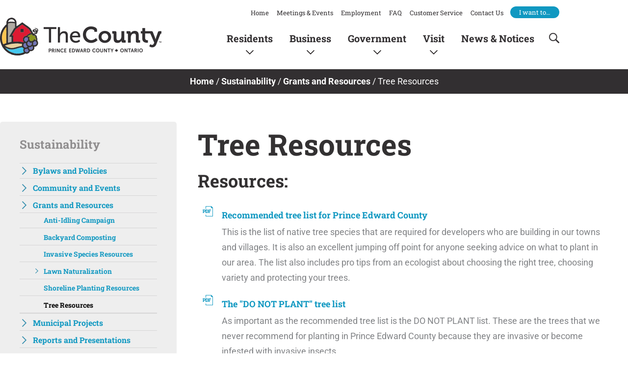

--- FILE ---
content_type: text/html; charset=UTF-8
request_url: https://www.thecounty.ca/sustainability/grants-and-resources/tree-resources/
body_size: 33575
content:
<!DOCTYPE html>
<html lang="en-US">
<head>
<meta charset="UTF-8">
<meta name="viewport" content="width=device-width, initial-scale=1">
	<link rel="profile" href="https://gmpg.org/xfn/11"> 
	<meta name='robots' content='index, follow, max-image-preview:large, max-snippet:-1, max-video-preview:-1' />

	<!-- This site is optimized with the Yoast SEO plugin v26.7 - https://yoast.com/wordpress/plugins/seo/ -->
	<title>Tree Resources - Prince Edward County Municipal Services</title>
	<link rel="canonical" href="https://www.thecounty.ca/sustainability/grants-and-resources/tree-resources/" />
	<meta property="og:locale" content="en_US" />
	<meta property="og:type" content="article" />
	<meta property="og:title" content="Tree Resources - Prince Edward County Municipal Services" />
	<meta property="og:description" content="Tree Resources Resources: Recommended tree list for Prince Edward County This is the list of native tree species that are required for developers who are building in our towns and [&hellip;]" />
	<meta property="og:url" content="https://www.thecounty.ca/sustainability/grants-and-resources/tree-resources/" />
	<meta property="og:site_name" content="Prince Edward County Municipal Services" />
	<meta property="article:modified_time" content="2022-05-31T14:00:39+00:00" />
	<meta property="og:image" content="https://www.thecounty.ca/wp-content/uploads/2019/12/icon-pdf.png" />
	<meta name="twitter:card" content="summary_large_image" />
	<meta name="twitter:label1" content="Est. reading time" />
	<meta name="twitter:data1" content="3 minutes" />
	<script type="application/ld+json" class="yoast-schema-graph">{"@context":"https://schema.org","@graph":[{"@type":"WebPage","@id":"https://www.thecounty.ca/sustainability/grants-and-resources/tree-resources/","url":"https://www.thecounty.ca/sustainability/grants-and-resources/tree-resources/","name":"Tree Resources - Prince Edward County Municipal Services","isPartOf":{"@id":"https://www.thecounty.ca/#website"},"primaryImageOfPage":{"@id":"https://www.thecounty.ca/sustainability/grants-and-resources/tree-resources/#primaryimage"},"image":{"@id":"https://www.thecounty.ca/sustainability/grants-and-resources/tree-resources/#primaryimage"},"thumbnailUrl":"https://www.thecounty.ca/wp-content/uploads/2019/12/icon-pdf.png","datePublished":"2022-02-22T21:02:22+00:00","dateModified":"2022-05-31T14:00:39+00:00","breadcrumb":{"@id":"https://www.thecounty.ca/sustainability/grants-and-resources/tree-resources/#breadcrumb"},"inLanguage":"en-US","potentialAction":[{"@type":"ReadAction","target":["https://www.thecounty.ca/sustainability/grants-and-resources/tree-resources/"]}]},{"@type":"ImageObject","inLanguage":"en-US","@id":"https://www.thecounty.ca/sustainability/grants-and-resources/tree-resources/#primaryimage","url":"https://www.thecounty.ca/wp-content/uploads/2019/12/icon-pdf.png","contentUrl":"https://www.thecounty.ca/wp-content/uploads/2019/12/icon-pdf.png","width":21,"height":21},{"@type":"BreadcrumbList","@id":"https://www.thecounty.ca/sustainability/grants-and-resources/tree-resources/#breadcrumb","itemListElement":[{"@type":"ListItem","position":1,"name":"Home","item":"https://www.thecounty.ca/"},{"@type":"ListItem","position":2,"name":"Sustainability","item":"https://www.thecounty.ca/sustainability/"},{"@type":"ListItem","position":3,"name":"Grants and Resources","item":"https://www.thecounty.ca/sustainability/grants-and-resources/"},{"@type":"ListItem","position":4,"name":"Tree Resources"}]},{"@type":"WebSite","@id":"https://www.thecounty.ca/#website","url":"https://www.thecounty.ca/","name":"Prince Edward County Municipal Services","description":"Official Municipal Website","potentialAction":[{"@type":"SearchAction","target":{"@type":"EntryPoint","urlTemplate":"https://www.thecounty.ca/?s={search_term_string}"},"query-input":{"@type":"PropertyValueSpecification","valueRequired":true,"valueName":"search_term_string"}}],"inLanguage":"en-US"}]}</script>
	<!-- / Yoast SEO plugin. -->


<link rel='dns-prefetch' href='//www.googletagmanager.com' />
<link rel='dns-prefetch' href='//fonts.googleapis.com' />
<link rel="alternate" type="application/rss+xml" title="Prince Edward County Municipal Services &raquo; Feed" href="https://www.thecounty.ca/feed/" />
<link rel="alternate" type="application/rss+xml" title="Prince Edward County Municipal Services &raquo; Comments Feed" href="https://www.thecounty.ca/comments/feed/" />
<link rel="alternate" type="text/calendar" title="Prince Edward County Municipal Services &raquo; iCal Feed" href="https://www.thecounty.ca/events/?ical=1" />
<link rel="alternate" title="oEmbed (JSON)" type="application/json+oembed" href="https://www.thecounty.ca/wp-json/oembed/1.0/embed?url=https%3A%2F%2Fwww.thecounty.ca%2Fsustainability%2Fgrants-and-resources%2Ftree-resources%2F" />
<link rel="alternate" title="oEmbed (XML)" type="text/xml+oembed" href="https://www.thecounty.ca/wp-json/oembed/1.0/embed?url=https%3A%2F%2Fwww.thecounty.ca%2Fsustainability%2Fgrants-and-resources%2Ftree-resources%2F&#038;format=xml" />
<style id='wp-img-auto-sizes-contain-inline-css'>
img:is([sizes=auto i],[sizes^="auto," i]){contain-intrinsic-size:3000px 1500px}
/*# sourceURL=wp-img-auto-sizes-contain-inline-css */
</style>
<link rel='stylesheet' id='astra-theme-css-css' href='https://www.thecounty.ca/wp-content/themes/astra/assets/css/minified/style.min.css?ver=4.12.0' media='all' />
<style id='astra-theme-css-inline-css'>
.ast-no-sidebar .entry-content .alignfull {margin-left: calc( -50vw + 50%);margin-right: calc( -50vw + 50%);max-width: 100vw;width: 100vw;}.ast-no-sidebar .entry-content .alignwide {margin-left: calc(-41vw + 50%);margin-right: calc(-41vw + 50%);max-width: unset;width: unset;}.ast-no-sidebar .entry-content .alignfull .alignfull,.ast-no-sidebar .entry-content .alignfull .alignwide,.ast-no-sidebar .entry-content .alignwide .alignfull,.ast-no-sidebar .entry-content .alignwide .alignwide,.ast-no-sidebar .entry-content .wp-block-column .alignfull,.ast-no-sidebar .entry-content .wp-block-column .alignwide{width: 100%;margin-left: auto;margin-right: auto;}.wp-block-gallery,.blocks-gallery-grid {margin: 0;}.wp-block-separator {max-width: 100px;}.wp-block-separator.is-style-wide,.wp-block-separator.is-style-dots {max-width: none;}.entry-content .has-2-columns .wp-block-column:first-child {padding-right: 10px;}.entry-content .has-2-columns .wp-block-column:last-child {padding-left: 10px;}@media (max-width: 782px) {.entry-content .wp-block-columns .wp-block-column {flex-basis: 100%;}.entry-content .has-2-columns .wp-block-column:first-child {padding-right: 0;}.entry-content .has-2-columns .wp-block-column:last-child {padding-left: 0;}}body .entry-content .wp-block-latest-posts {margin-left: 0;}body .entry-content .wp-block-latest-posts li {list-style: none;}.ast-no-sidebar .ast-container .entry-content .wp-block-latest-posts {margin-left: 0;}.ast-header-break-point .entry-content .alignwide {margin-left: auto;margin-right: auto;}.entry-content .blocks-gallery-item img {margin-bottom: auto;}.wp-block-pullquote {border-top: 4px solid #555d66;border-bottom: 4px solid #555d66;color: #40464d;}:root{--ast-post-nav-space:0;--ast-container-default-xlg-padding:6.67em;--ast-container-default-lg-padding:5.67em;--ast-container-default-slg-padding:4.34em;--ast-container-default-md-padding:3.34em;--ast-container-default-sm-padding:6.67em;--ast-container-default-xs-padding:2.4em;--ast-container-default-xxs-padding:1.4em;--ast-code-block-background:#EEEEEE;--ast-comment-inputs-background:#FAFAFA;--ast-normal-container-width:1140px;--ast-narrow-container-width:750px;--ast-blog-title-font-weight:normal;--ast-blog-meta-weight:inherit;--ast-global-color-primary:var(--ast-global-color-5);--ast-global-color-secondary:var(--ast-global-color-4);--ast-global-color-alternate-background:var(--ast-global-color-7);--ast-global-color-subtle-background:var(--ast-global-color-6);--ast-bg-style-guide:var( --ast-global-color-secondary,--ast-global-color-5 );--ast-shadow-style-guide:0px 0px 4px 0 #00000057;--ast-global-dark-bg-style:#fff;--ast-global-dark-lfs:#fbfbfb;--ast-widget-bg-color:#fafafa;--ast-wc-container-head-bg-color:#fbfbfb;--ast-title-layout-bg:#eeeeee;--ast-search-border-color:#e7e7e7;--ast-lifter-hover-bg:#e6e6e6;--ast-gallery-block-color:#000;--srfm-color-input-label:var(--ast-global-color-2);}html{font-size:112.5%;}a,.page-title{color:#4a96bd;}a:hover,a:focus{color:#077b9e;}body,button,input,select,textarea,.ast-button,.ast-custom-button{font-family:'Roboto',sans-serif;font-weight:400;font-size:18px;font-size:1rem;line-height:var(--ast-body-line-height,1.75em);}blockquote{color:#000000;}h1,h2,h3,h4,h5,h6,.entry-content :where(h1,h2,h3,h4,h5,h6),.site-title,.site-title a{font-family:'Roboto Slab',serif;font-weight:700;}.ast-site-identity .site-title a{color:var(--ast-global-color-2);}.site-title{font-size:35px;font-size:1.9444444444444rem;display:block;}.site-header .site-description{font-size:15px;font-size:0.83333333333333rem;display:none;}.entry-title{font-size:26px;font-size:1.4444444444444rem;}.archive .ast-article-post .ast-article-inner,.blog .ast-article-post .ast-article-inner,.archive .ast-article-post .ast-article-inner:hover,.blog .ast-article-post .ast-article-inner:hover{overflow:hidden;}h1,.entry-content :where(h1){font-size:50px;font-size:2.7777777777778rem;font-family:'Roboto Slab',serif;line-height:1.4em;}h2,.entry-content :where(h2){font-size:36px;font-size:2rem;font-family:'Roboto Slab',serif;line-height:1.3em;}h3,.entry-content :where(h3){font-size:27px;font-size:1.5rem;font-family:'Roboto Slab',serif;line-height:1.3em;}h4,.entry-content :where(h4){font-size:24px;font-size:1.3333333333333rem;line-height:1.2em;font-family:'Roboto Slab',serif;}h5,.entry-content :where(h5){font-size:17px;font-size:0.94444444444444rem;line-height:1.2em;font-family:'Roboto Slab',serif;}h6,.entry-content :where(h6){font-size:16px;font-size:0.88888888888889rem;line-height:1.25em;font-family:'Roboto Slab',serif;}::selection{background-color:var(--ast-global-color-0);color:#ffffff;}body,h1,h2,h3,h4,h5,h6,.entry-title a,.entry-content :where(h1,h2,h3,h4,h5,h6){color:#312f31;}.tagcloud a:hover,.tagcloud a:focus,.tagcloud a.current-item{color:#000000;border-color:#4a96bd;background-color:#4a96bd;}input:focus,input[type="text"]:focus,input[type="email"]:focus,input[type="url"]:focus,input[type="password"]:focus,input[type="reset"]:focus,input[type="search"]:focus,textarea:focus{border-color:#4a96bd;}input[type="radio"]:checked,input[type=reset],input[type="checkbox"]:checked,input[type="checkbox"]:hover:checked,input[type="checkbox"]:focus:checked,input[type=range]::-webkit-slider-thumb{border-color:#4a96bd;background-color:#4a96bd;box-shadow:none;}.site-footer a:hover + .post-count,.site-footer a:focus + .post-count{background:#4a96bd;border-color:#4a96bd;}.single .nav-links .nav-previous,.single .nav-links .nav-next{color:#4a96bd;}.entry-meta,.entry-meta *{line-height:1.45;color:#4a96bd;}.entry-meta a:not(.ast-button):hover,.entry-meta a:not(.ast-button):hover *,.entry-meta a:not(.ast-button):focus,.entry-meta a:not(.ast-button):focus *,.page-links > .page-link,.page-links .page-link:hover,.post-navigation a:hover{color:#077b9e;}#cat option,.secondary .calendar_wrap thead a,.secondary .calendar_wrap thead a:visited{color:#4a96bd;}.secondary .calendar_wrap #today,.ast-progress-val span{background:#4a96bd;}.secondary a:hover + .post-count,.secondary a:focus + .post-count{background:#4a96bd;border-color:#4a96bd;}.calendar_wrap #today > a{color:#000000;}.page-links .page-link,.single .post-navigation a{color:#4a96bd;}.ast-search-menu-icon .search-form button.search-submit{padding:0 4px;}.ast-search-menu-icon form.search-form{padding-right:0;}.ast-header-search .ast-search-menu-icon.ast-dropdown-active .search-form,.ast-header-search .ast-search-menu-icon.ast-dropdown-active .search-field:focus{transition:all 0.2s;}.search-form input.search-field:focus{outline:none;}.widget-title,.widget .wp-block-heading{font-size:25px;font-size:1.3888888888889rem;color:#312f31;}.single .ast-author-details .author-title{color:#077b9e;}#secondary,#secondary button,#secondary input,#secondary select,#secondary textarea{font-size:18px;font-size:1rem;}.ast-search-menu-icon.slide-search a:focus-visible:focus-visible,.astra-search-icon:focus-visible,#close:focus-visible,a:focus-visible,.ast-menu-toggle:focus-visible,.site .skip-link:focus-visible,.wp-block-loginout input:focus-visible,.wp-block-search.wp-block-search__button-inside .wp-block-search__inside-wrapper,.ast-header-navigation-arrow:focus-visible,.ast-orders-table__row .ast-orders-table__cell:focus-visible,a#ast-apply-coupon:focus-visible,#ast-apply-coupon:focus-visible,#close:focus-visible,.button.search-submit:focus-visible,#search_submit:focus,.normal-search:focus-visible,.ast-header-account-wrap:focus-visible,.astra-cart-drawer-close:focus,.ast-single-variation:focus,.ast-button:focus,.ast-builder-button-wrap:has(.ast-custom-button-link:focus),.ast-builder-button-wrap .ast-custom-button-link:focus{outline-style:dotted;outline-color:inherit;outline-width:thin;}input:focus,input[type="text"]:focus,input[type="email"]:focus,input[type="url"]:focus,input[type="password"]:focus,input[type="reset"]:focus,input[type="search"]:focus,input[type="number"]:focus,textarea:focus,.wp-block-search__input:focus,[data-section="section-header-mobile-trigger"] .ast-button-wrap .ast-mobile-menu-trigger-minimal:focus,.ast-mobile-popup-drawer.active .menu-toggle-close:focus,#ast-scroll-top:focus,#coupon_code:focus,#ast-coupon-code:focus{border-style:dotted;border-color:inherit;border-width:thin;}input{outline:none;}.main-header-menu .menu-link,.ast-header-custom-item a{color:#312f31;}.main-header-menu .menu-item:hover > .menu-link,.main-header-menu .menu-item:hover > .ast-menu-toggle,.main-header-menu .ast-masthead-custom-menu-items a:hover,.main-header-menu .menu-item.focus > .menu-link,.main-header-menu .menu-item.focus > .ast-menu-toggle,.main-header-menu .current-menu-item > .menu-link,.main-header-menu .current-menu-ancestor > .menu-link,.main-header-menu .current-menu-item > .ast-menu-toggle,.main-header-menu .current-menu-ancestor > .ast-menu-toggle{color:#4a96bd;}.header-main-layout-3 .ast-main-header-bar-alignment{margin-right:auto;}.header-main-layout-2 .site-header-section-left .ast-site-identity{text-align:left;}.ast-logo-title-inline .site-logo-img{padding-right:1em;}body .ast-oembed-container *{position:absolute;top:0;width:100%;height:100%;left:0;}body .wp-block-embed-pocket-casts .ast-oembed-container *{position:unset;}.ast-header-break-point .ast-mobile-menu-buttons-minimal.menu-toggle{background:transparent;color:var(--ast-global-color-0);}.ast-header-break-point .ast-mobile-menu-buttons-outline.menu-toggle{background:transparent;border:1px solid var(--ast-global-color-0);color:var(--ast-global-color-0);}.ast-header-break-point .ast-mobile-menu-buttons-fill.menu-toggle{background:var(--ast-global-color-0);}.ast-single-post-featured-section + article {margin-top: 2em;}.site-content .ast-single-post-featured-section img {width: 100%;overflow: hidden;object-fit: cover;}.site > .ast-single-related-posts-container {margin-top: 0;}@media (min-width: 769px) {.ast-desktop .ast-container--narrow {max-width: var(--ast-narrow-container-width);margin: 0 auto;}}.ast-page-builder-template .hentry {margin: 0;}.ast-page-builder-template .site-content > .ast-container {max-width: 100%;padding: 0;}.ast-page-builder-template .site .site-content #primary {padding: 0;margin: 0;}.ast-page-builder-template .no-results {text-align: center;margin: 4em auto;}.ast-page-builder-template .ast-pagination {padding: 2em;}.ast-page-builder-template .entry-header.ast-no-title.ast-no-thumbnail {margin-top: 0;}.ast-page-builder-template .entry-header.ast-header-without-markup {margin-top: 0;margin-bottom: 0;}.ast-page-builder-template .entry-header.ast-no-title.ast-no-meta {margin-bottom: 0;}.ast-page-builder-template.single .post-navigation {padding-bottom: 2em;}.ast-page-builder-template.single-post .site-content > .ast-container {max-width: 100%;}.ast-page-builder-template .entry-header {margin-top: 4em;margin-left: auto;margin-right: auto;padding-left: 20px;padding-right: 20px;}.single.ast-page-builder-template .entry-header {padding-left: 20px;padding-right: 20px;}.ast-page-builder-template .ast-archive-description {margin: 4em auto 0;padding-left: 20px;padding-right: 20px;}.ast-page-builder-template.ast-no-sidebar .entry-content .alignwide {margin-left: 0;margin-right: 0;}#secondary {margin: 4em 0 2.5em;word-break: break-word;line-height: 2;}#secondary li {margin-bottom: 0.25em;}#secondary li:last-child {margin-bottom: 0;}@media (max-width: 768px) {.js_active .ast-plain-container.ast-single-post #secondary {margin-top: 1.5em;}}.ast-separate-container.ast-two-container #secondary .widget {background-color: #fff;padding: 2em;margin-bottom: 2em;}@media (min-width: 993px) {.ast-left-sidebar #secondary {padding-right: 60px;}.ast-right-sidebar #secondary {padding-left: 60px;}}@media (max-width: 993px) {.ast-right-sidebar #secondary {padding-left: 30px;}.ast-left-sidebar #secondary {padding-right: 30px;}}.footer-adv .footer-adv-overlay{border-top-style:solid;border-top-color:#7a7a7a;}.wp-block-buttons.aligncenter{justify-content:center;}@media (max-width:782px){.entry-content .wp-block-columns .wp-block-column{margin-left:0px;}}.wp-block-image.aligncenter{margin-left:auto;margin-right:auto;}.wp-block-table.aligncenter{margin-left:auto;margin-right:auto;}.wp-block-buttons .wp-block-button.is-style-outline .wp-block-button__link.wp-element-button,.ast-outline-button,.wp-block-uagb-buttons-child .uagb-buttons-repeater.ast-outline-button{border-top-width:2px;border-right-width:2px;border-bottom-width:2px;border-left-width:2px;font-family:inherit;font-weight:inherit;line-height:1em;}.wp-block-button .wp-block-button__link.wp-element-button.is-style-outline:not(.has-background),.wp-block-button.is-style-outline>.wp-block-button__link.wp-element-button:not(.has-background),.ast-outline-button{background-color:transparent;}.entry-content[data-ast-blocks-layout] > figure{margin-bottom:1em;}.elementor-widget-container .elementor-loop-container .e-loop-item[data-elementor-type="loop-item"]{width:100%;}@media (max-width:768px){.ast-left-sidebar #content > .ast-container{display:flex;flex-direction:column-reverse;width:100%;}.ast-separate-container .ast-article-post,.ast-separate-container .ast-article-single{padding:1.5em 2.14em;}.ast-author-box img.avatar{margin:20px 0 0 0;}}@media (max-width:768px){#secondary.secondary{padding-top:0;}.ast-separate-container.ast-right-sidebar #secondary{padding-left:1em;padding-right:1em;}.ast-separate-container.ast-two-container #secondary{padding-left:0;padding-right:0;}.ast-page-builder-template .entry-header #secondary,.ast-page-builder-template #secondary{margin-top:1.5em;}}@media (max-width:768px){.ast-right-sidebar #primary{padding-right:0;}.ast-page-builder-template.ast-left-sidebar #secondary,.ast-page-builder-template.ast-right-sidebar #secondary{padding-right:20px;padding-left:20px;}.ast-right-sidebar #secondary,.ast-left-sidebar #primary{padding-left:0;}.ast-left-sidebar #secondary{padding-right:0;}}@media (min-width:769px){.ast-separate-container.ast-right-sidebar #primary,.ast-separate-container.ast-left-sidebar #primary{border:0;}.search-no-results.ast-separate-container #primary{margin-bottom:4em;}}@media (min-width:769px){.ast-right-sidebar #primary{border-right:1px solid var(--ast-border-color);}.ast-left-sidebar #primary{border-left:1px solid var(--ast-border-color);}.ast-right-sidebar #secondary{border-left:1px solid var(--ast-border-color);margin-left:-1px;}.ast-left-sidebar #secondary{border-right:1px solid var(--ast-border-color);margin-right:-1px;}.ast-separate-container.ast-two-container.ast-right-sidebar #secondary{padding-left:30px;padding-right:0;}.ast-separate-container.ast-two-container.ast-left-sidebar #secondary{padding-right:30px;padding-left:0;}.ast-separate-container.ast-right-sidebar #secondary,.ast-separate-container.ast-left-sidebar #secondary{border:0;margin-left:auto;margin-right:auto;}.ast-separate-container.ast-two-container #secondary .widget:last-child{margin-bottom:0;}}.menu-toggle,button,.ast-button,.ast-custom-button,.button,input#submit,input[type="button"],input[type="submit"],input[type="reset"]{color:#ffffff;border-color:var(--ast-global-color-0);background-color:var(--ast-global-color-0);padding-top:10px;padding-right:40px;padding-bottom:10px;padding-left:40px;font-family:inherit;font-weight:inherit;}button:focus,.menu-toggle:hover,button:hover,.ast-button:hover,.ast-custom-button:hover .button:hover,.ast-custom-button:hover,input[type=reset]:hover,input[type=reset]:focus,input#submit:hover,input#submit:focus,input[type="button"]:hover,input[type="button"]:focus,input[type="submit"]:hover,input[type="submit"]:focus{color:#ffffff;background-color:#077b9e;border-color:#077b9e;}@media (max-width:768px){.ast-mobile-header-stack .main-header-bar .ast-search-menu-icon{display:inline-block;}.ast-header-break-point.ast-header-custom-item-outside .ast-mobile-header-stack .main-header-bar .ast-search-icon{margin:0;}.ast-comment-avatar-wrap img{max-width:2.5em;}.ast-comment-meta{padding:0 1.8888em 1.3333em;}.ast-separate-container .ast-comment-list li.depth-1{padding:1.5em 2.14em;}.ast-separate-container .comment-respond{padding:2em 2.14em;}}@media (min-width:544px){.ast-container{max-width:100%;}}@media (max-width:544px){.ast-separate-container .ast-article-post,.ast-separate-container .ast-article-single,.ast-separate-container .comments-title,.ast-separate-container .ast-archive-description{padding:1.5em 1em;}.ast-separate-container #content .ast-container{padding-left:0.54em;padding-right:0.54em;}.ast-separate-container .ast-comment-list .bypostauthor{padding:.5em;}.ast-search-menu-icon.ast-dropdown-active .search-field{width:170px;}.ast-separate-container #secondary{padding-top:0;}.ast-separate-container.ast-two-container #secondary .widget{margin-bottom:1.5em;padding-left:1em;padding-right:1em;}.site-branding img,.site-header .site-logo-img .custom-logo-link img{max-width:100%;}} #ast-mobile-header .ast-site-header-cart-li a{pointer-events:none;}.ast-no-sidebar.ast-separate-container .entry-content .alignfull {margin-left: -6.67em;margin-right: -6.67em;width: auto;}@media (max-width: 1200px) {.ast-no-sidebar.ast-separate-container .entry-content .alignfull {margin-left: -2.4em;margin-right: -2.4em;}}@media (max-width: 768px) {.ast-no-sidebar.ast-separate-container .entry-content .alignfull {margin-left: -2.14em;margin-right: -2.14em;}}@media (max-width: 544px) {.ast-no-sidebar.ast-separate-container .entry-content .alignfull {margin-left: -1em;margin-right: -1em;}}.ast-no-sidebar.ast-separate-container .entry-content .alignwide {margin-left: -20px;margin-right: -20px;}.ast-no-sidebar.ast-separate-container .entry-content .wp-block-column .alignfull,.ast-no-sidebar.ast-separate-container .entry-content .wp-block-column .alignwide {margin-left: auto;margin-right: auto;width: 100%;}@media (max-width:768px){.site-title{display:block;}.site-header .site-description{display:none;}h1,.entry-content :where(h1){font-size:30px;}h2,.entry-content :where(h2){font-size:25px;}h3,.entry-content :where(h3){font-size:20px;}}@media (max-width:544px){.site-title{display:block;}.site-header .site-description{display:none;}h1,.entry-content :where(h1){font-size:30px;}h2,.entry-content :where(h2){font-size:25px;}h3,.entry-content :where(h3){font-size:20px;}}@media (max-width:768px){html{font-size:102.6%;}}@media (max-width:544px){html{font-size:102.6%;}}@media (min-width:769px){.ast-container{max-width:1180px;}}@font-face {font-family: "Astra";src: url(https://www.thecounty.ca/wp-content/themes/astra/assets/fonts/astra.woff) format("woff"),url(https://www.thecounty.ca/wp-content/themes/astra/assets/fonts/astra.ttf) format("truetype"),url(https://www.thecounty.ca/wp-content/themes/astra/assets/fonts/astra.svg#astra) format("svg");font-weight: normal;font-style: normal;font-display: fallback;}@media (max-width:921px) {.main-header-bar .main-header-bar-navigation{display:none;}}.ast-desktop .main-header-menu.submenu-with-border .sub-menu,.ast-desktop .main-header-menu.submenu-with-border .astra-full-megamenu-wrapper{border-color:var(--ast-global-color-0);}.ast-desktop .main-header-menu.submenu-with-border .sub-menu{border-top-width:2px;border-style:solid;}.ast-desktop .main-header-menu.submenu-with-border .sub-menu .sub-menu{top:-2px;}.ast-desktop .main-header-menu.submenu-with-border .sub-menu .menu-link,.ast-desktop .main-header-menu.submenu-with-border .children .menu-link{border-bottom-width:0px;border-style:solid;border-color:#eaeaea;}@media (min-width:769px){.main-header-menu .sub-menu .menu-item.ast-left-align-sub-menu:hover > .sub-menu,.main-header-menu .sub-menu .menu-item.ast-left-align-sub-menu.focus > .sub-menu{margin-left:-0px;}}.ast-small-footer{border-top-style:solid;border-top-width:1px;border-top-color:#7a7a7a;}.ast-small-footer-wrap{text-align:center;}.site .comments-area{padding-bottom:3em;}.ast-header-break-point.ast-header-custom-item-inside .main-header-bar .main-header-bar-navigation .ast-search-icon {display: none;}.ast-header-break-point.ast-header-custom-item-inside .main-header-bar .ast-search-menu-icon .search-form {padding: 0;display: block;overflow: hidden;}.ast-header-break-point .ast-header-custom-item .widget:last-child {margin-bottom: 1em;}.ast-header-custom-item .widget {margin: 0.5em;display: inline-block;vertical-align: middle;}.ast-header-custom-item .widget p {margin-bottom: 0;}.ast-header-custom-item .widget li {width: auto;}.ast-header-custom-item-inside .button-custom-menu-item .menu-link {display: none;}.ast-header-custom-item-inside.ast-header-break-point .button-custom-menu-item .ast-custom-button-link {display: none;}.ast-header-custom-item-inside.ast-header-break-point .button-custom-menu-item .menu-link {display: block;}.ast-header-break-point.ast-header-custom-item-outside .main-header-bar .ast-search-icon {margin-right: 1em;}.ast-header-break-point.ast-header-custom-item-inside .main-header-bar .ast-search-menu-icon .search-field,.ast-header-break-point.ast-header-custom-item-inside .main-header-bar .ast-search-menu-icon.ast-inline-search .search-field {width: 100%;padding-right: 5.5em;}.ast-header-break-point.ast-header-custom-item-inside .main-header-bar .ast-search-menu-icon .search-submit {display: block;position: absolute;height: 100%;top: 0;right: 0;padding: 0 1em;border-radius: 0;}.ast-header-break-point .ast-header-custom-item .ast-masthead-custom-menu-items {padding-left: 20px;padding-right: 20px;margin-bottom: 1em;margin-top: 1em;}.ast-header-custom-item-inside.ast-header-break-point .button-custom-menu-item {padding-left: 0;padding-right: 0;margin-top: 0;margin-bottom: 0;}.astra-icon-down_arrow::after {content: "\e900";font-family: Astra;}.astra-icon-close::after {content: "\e5cd";font-family: Astra;}.astra-icon-drag_handle::after {content: "\e25d";font-family: Astra;}.astra-icon-format_align_justify::after {content: "\e235";font-family: Astra;}.astra-icon-menu::after {content: "\e5d2";font-family: Astra;}.astra-icon-reorder::after {content: "\e8fe";font-family: Astra;}.astra-icon-search::after {content: "\e8b6";font-family: Astra;}.astra-icon-zoom_in::after {content: "\e56b";font-family: Astra;}.astra-icon-check-circle::after {content: "\e901";font-family: Astra;}.astra-icon-shopping-cart::after {content: "\f07a";font-family: Astra;}.astra-icon-shopping-bag::after {content: "\f290";font-family: Astra;}.astra-icon-shopping-basket::after {content: "\f291";font-family: Astra;}.astra-icon-circle-o::after {content: "\e903";font-family: Astra;}.astra-icon-certificate::after {content: "\e902";font-family: Astra;}blockquote {padding: 1.2em;}:root .has-ast-global-color-0-color{color:var(--ast-global-color-0);}:root .has-ast-global-color-0-background-color{background-color:var(--ast-global-color-0);}:root .wp-block-button .has-ast-global-color-0-color{color:var(--ast-global-color-0);}:root .wp-block-button .has-ast-global-color-0-background-color{background-color:var(--ast-global-color-0);}:root .has-ast-global-color-1-color{color:var(--ast-global-color-1);}:root .has-ast-global-color-1-background-color{background-color:var(--ast-global-color-1);}:root .wp-block-button .has-ast-global-color-1-color{color:var(--ast-global-color-1);}:root .wp-block-button .has-ast-global-color-1-background-color{background-color:var(--ast-global-color-1);}:root .has-ast-global-color-2-color{color:var(--ast-global-color-2);}:root .has-ast-global-color-2-background-color{background-color:var(--ast-global-color-2);}:root .wp-block-button .has-ast-global-color-2-color{color:var(--ast-global-color-2);}:root .wp-block-button .has-ast-global-color-2-background-color{background-color:var(--ast-global-color-2);}:root .has-ast-global-color-3-color{color:var(--ast-global-color-3);}:root .has-ast-global-color-3-background-color{background-color:var(--ast-global-color-3);}:root .wp-block-button .has-ast-global-color-3-color{color:var(--ast-global-color-3);}:root .wp-block-button .has-ast-global-color-3-background-color{background-color:var(--ast-global-color-3);}:root .has-ast-global-color-4-color{color:var(--ast-global-color-4);}:root .has-ast-global-color-4-background-color{background-color:var(--ast-global-color-4);}:root .wp-block-button .has-ast-global-color-4-color{color:var(--ast-global-color-4);}:root .wp-block-button .has-ast-global-color-4-background-color{background-color:var(--ast-global-color-4);}:root .has-ast-global-color-5-color{color:var(--ast-global-color-5);}:root .has-ast-global-color-5-background-color{background-color:var(--ast-global-color-5);}:root .wp-block-button .has-ast-global-color-5-color{color:var(--ast-global-color-5);}:root .wp-block-button .has-ast-global-color-5-background-color{background-color:var(--ast-global-color-5);}:root .has-ast-global-color-6-color{color:var(--ast-global-color-6);}:root .has-ast-global-color-6-background-color{background-color:var(--ast-global-color-6);}:root .wp-block-button .has-ast-global-color-6-color{color:var(--ast-global-color-6);}:root .wp-block-button .has-ast-global-color-6-background-color{background-color:var(--ast-global-color-6);}:root .has-ast-global-color-7-color{color:var(--ast-global-color-7);}:root .has-ast-global-color-7-background-color{background-color:var(--ast-global-color-7);}:root .wp-block-button .has-ast-global-color-7-color{color:var(--ast-global-color-7);}:root .wp-block-button .has-ast-global-color-7-background-color{background-color:var(--ast-global-color-7);}:root .has-ast-global-color-8-color{color:var(--ast-global-color-8);}:root .has-ast-global-color-8-background-color{background-color:var(--ast-global-color-8);}:root .wp-block-button .has-ast-global-color-8-color{color:var(--ast-global-color-8);}:root .wp-block-button .has-ast-global-color-8-background-color{background-color:var(--ast-global-color-8);}:root{--ast-global-color-0:#0170B9;--ast-global-color-1:#3a3a3a;--ast-global-color-2:#3a3a3a;--ast-global-color-3:#4B4F58;--ast-global-color-4:#F5F5F5;--ast-global-color-5:#FFFFFF;--ast-global-color-6:#E5E5E5;--ast-global-color-7:#424242;--ast-global-color-8:#000000;}:root {--ast-border-color : #dddddd;}.ast-single-entry-banner {-js-display: flex;display: flex;flex-direction: column;justify-content: center;text-align: center;position: relative;background: var(--ast-title-layout-bg);}.ast-single-entry-banner[data-banner-layout="layout-1"] {max-width: 1140px;background: inherit;padding: 20px 0;}.ast-single-entry-banner[data-banner-width-type="custom"] {margin: 0 auto;width: 100%;}.ast-single-entry-banner + .site-content .entry-header {margin-bottom: 0;}.site .ast-author-avatar {--ast-author-avatar-size: ;}a.ast-underline-text {text-decoration: underline;}.ast-container > .ast-terms-link {position: relative;display: block;}a.ast-button.ast-badge-tax {padding: 4px 8px;border-radius: 3px;font-size: inherit;}header.entry-header{text-align:left;}header.entry-header > *:not(:last-child){margin-bottom:10px;}@media (max-width:768px){header.entry-header{text-align:left;}}@media (max-width:544px){header.entry-header{text-align:left;}}.ast-archive-entry-banner {-js-display: flex;display: flex;flex-direction: column;justify-content: center;text-align: center;position: relative;background: var(--ast-title-layout-bg);}.ast-archive-entry-banner[data-banner-width-type="custom"] {margin: 0 auto;width: 100%;}.ast-archive-entry-banner[data-banner-layout="layout-1"] {background: inherit;padding: 20px 0;text-align: left;}body.archive .ast-archive-description{max-width:1140px;width:100%;text-align:left;padding-top:3em;padding-right:3em;padding-bottom:3em;padding-left:3em;}body.archive .ast-archive-description .ast-archive-title,body.archive .ast-archive-description .ast-archive-title *{font-size:40px;font-size:2.2222222222222rem;text-transform:capitalize;}body.archive .ast-archive-description > *:not(:last-child){margin-bottom:10px;}@media (max-width:768px){body.archive .ast-archive-description{text-align:left;}}@media (max-width:544px){body.archive .ast-archive-description{text-align:left;}}.ast-breadcrumbs .trail-browse,.ast-breadcrumbs .trail-items,.ast-breadcrumbs .trail-items li{display:inline-block;margin:0;padding:0;border:none;background:inherit;text-indent:0;text-decoration:none;}.ast-breadcrumbs .trail-browse{font-size:inherit;font-style:inherit;font-weight:inherit;color:inherit;}.ast-breadcrumbs .trail-items{list-style:none;}.trail-items li::after{padding:0 0.3em;content:"\00bb";}.trail-items li:last-of-type::after{display:none;}h1,h2,h3,h4,h5,h6,.entry-content :where(h1,h2,h3,h4,h5,h6){color:var(--ast-global-color-2);}.elementor-widget-heading .elementor-heading-title{margin:0;}.elementor-page .ast-menu-toggle{color:unset !important;background:unset !important;}.elementor-post.elementor-grid-item.hentry{margin-bottom:0;}.woocommerce div.product .elementor-element.elementor-products-grid .related.products ul.products li.product,.elementor-element .elementor-wc-products .woocommerce[class*='columns-'] ul.products li.product{width:auto;margin:0;float:none;}body .elementor hr{background-color:#ccc;margin:0;}.ast-left-sidebar .elementor-section.elementor-section-stretched,.ast-right-sidebar .elementor-section.elementor-section-stretched{max-width:100%;left:0 !important;}.elementor-posts-container [CLASS*="ast-width-"]{width:100%;}.elementor-template-full-width .ast-container{display:block;}.elementor-screen-only,.screen-reader-text,.screen-reader-text span,.ui-helper-hidden-accessible{top:0 !important;}@media (max-width:544px){.elementor-element .elementor-wc-products .woocommerce[class*="columns-"] ul.products li.product{width:auto;margin:0;}.elementor-element .woocommerce .woocommerce-result-count{float:none;}}.ast-header-break-point .main-header-bar{border-bottom-width:1px;}@media (min-width:769px){.main-header-bar{border-bottom-width:1px;}}@media (min-width:769px){#primary{width:70%;}#secondary{width:30%;}}.main-header-menu .menu-item,#astra-footer-menu .menu-item,.main-header-bar .ast-masthead-custom-menu-items{-js-display:flex;display:flex;-webkit-box-pack:center;-webkit-justify-content:center;-moz-box-pack:center;-ms-flex-pack:center;justify-content:center;-webkit-box-orient:vertical;-webkit-box-direction:normal;-webkit-flex-direction:column;-moz-box-orient:vertical;-moz-box-direction:normal;-ms-flex-direction:column;flex-direction:column;}.main-header-menu > .menu-item > .menu-link,#astra-footer-menu > .menu-item > .menu-link{height:100%;-webkit-box-align:center;-webkit-align-items:center;-moz-box-align:center;-ms-flex-align:center;align-items:center;-js-display:flex;display:flex;}.ast-primary-menu-disabled .main-header-bar .ast-masthead-custom-menu-items{flex:unset;}.main-header-menu .sub-menu .menu-item.menu-item-has-children > .menu-link:after{position:absolute;right:1em;top:50%;transform:translate(0,-50%) rotate(270deg);}.ast-header-break-point .main-header-bar .main-header-bar-navigation .page_item_has_children > .ast-menu-toggle::before,.ast-header-break-point .main-header-bar .main-header-bar-navigation .menu-item-has-children > .ast-menu-toggle::before,.ast-mobile-popup-drawer .main-header-bar-navigation .menu-item-has-children>.ast-menu-toggle::before,.ast-header-break-point .ast-mobile-header-wrap .main-header-bar-navigation .menu-item-has-children > .ast-menu-toggle::before{font-weight:bold;content:"\e900";font-family:Astra;text-decoration:inherit;display:inline-block;}.ast-header-break-point .main-navigation ul.sub-menu .menu-item .menu-link:before{content:"\e900";font-family:Astra;font-size:.65em;text-decoration:inherit;display:inline-block;transform:translate(0,-2px) rotateZ(270deg);margin-right:5px;}.widget_search .search-form:after{font-family:Astra;font-size:1.2em;font-weight:normal;content:"\e8b6";position:absolute;top:50%;right:15px;transform:translate(0,-50%);}.astra-search-icon::before{content:"\e8b6";font-family:Astra;font-style:normal;font-weight:normal;text-decoration:inherit;text-align:center;-webkit-font-smoothing:antialiased;-moz-osx-font-smoothing:grayscale;z-index:3;}.main-header-bar .main-header-bar-navigation .page_item_has_children > a:after,.main-header-bar .main-header-bar-navigation .menu-item-has-children > a:after,.menu-item-has-children .ast-header-navigation-arrow:after{content:"\e900";display:inline-block;font-family:Astra;font-size:.6rem;font-weight:bold;text-rendering:auto;-webkit-font-smoothing:antialiased;-moz-osx-font-smoothing:grayscale;margin-left:10px;line-height:normal;}.menu-item-has-children .sub-menu .ast-header-navigation-arrow:after{margin-left:0;}.ast-mobile-popup-drawer .main-header-bar-navigation .ast-submenu-expanded>.ast-menu-toggle::before{transform:rotateX(180deg);}.ast-header-break-point .main-header-bar-navigation .menu-item-has-children > .menu-link:after{display:none;}@media (min-width:769px){.ast-builder-menu .main-navigation > ul > li:last-child a{margin-right:0;}}.ast-separate-container .ast-article-inner{background-color:transparent;background-image:none;}.ast-separate-container .ast-article-post{background-color:var(--ast-global-color-5);}@media (max-width:768px){.ast-separate-container .ast-article-post{background-color:var(--ast-global-color-5);}}@media (max-width:544px){.ast-separate-container .ast-article-post{background-color:var(--ast-global-color-5);}}.ast-separate-container .ast-article-single:not(.ast-related-post),.ast-separate-container .error-404,.ast-separate-container .no-results,.single.ast-separate-container.ast-author-meta,.ast-separate-container .related-posts-title-wrapper,.ast-separate-container .comments-count-wrapper,.ast-box-layout.ast-plain-container .site-content,.ast-padded-layout.ast-plain-container .site-content,.ast-separate-container .ast-archive-description,.ast-separate-container .comments-area .comment-respond,.ast-separate-container .comments-area .ast-comment-list li,.ast-separate-container .comments-area .comments-title{background-color:var(--ast-global-color-5);}@media (max-width:768px){.ast-separate-container .ast-article-single:not(.ast-related-post),.ast-separate-container .error-404,.ast-separate-container .no-results,.single.ast-separate-container.ast-author-meta,.ast-separate-container .related-posts-title-wrapper,.ast-separate-container .comments-count-wrapper,.ast-box-layout.ast-plain-container .site-content,.ast-padded-layout.ast-plain-container .site-content,.ast-separate-container .ast-archive-description{background-color:var(--ast-global-color-5);}}@media (max-width:544px){.ast-separate-container .ast-article-single:not(.ast-related-post),.ast-separate-container .error-404,.ast-separate-container .no-results,.single.ast-separate-container.ast-author-meta,.ast-separate-container .related-posts-title-wrapper,.ast-separate-container .comments-count-wrapper,.ast-box-layout.ast-plain-container .site-content,.ast-padded-layout.ast-plain-container .site-content,.ast-separate-container .ast-archive-description{background-color:var(--ast-global-color-5);}}.ast-separate-container.ast-two-container #secondary .widget{background-color:var(--ast-global-color-5);}@media (max-width:768px){.ast-separate-container.ast-two-container #secondary .widget{background-color:var(--ast-global-color-5);}}@media (max-width:544px){.ast-separate-container.ast-two-container #secondary .widget{background-color:var(--ast-global-color-5);}}:root{--e-global-color-astglobalcolor0:#0170B9;--e-global-color-astglobalcolor1:#3a3a3a;--e-global-color-astglobalcolor2:#3a3a3a;--e-global-color-astglobalcolor3:#4B4F58;--e-global-color-astglobalcolor4:#F5F5F5;--e-global-color-astglobalcolor5:#FFFFFF;--e-global-color-astglobalcolor6:#E5E5E5;--e-global-color-astglobalcolor7:#424242;--e-global-color-astglobalcolor8:#000000;}
/*# sourceURL=astra-theme-css-inline-css */
</style>
<link rel='stylesheet' id='astra-google-fonts-css' href='https://fonts.googleapis.com/css?family=Roboto%3A400%2C%7CRoboto+Slab%3A700%2C&#038;display=fallback&#038;ver=4.12.0' media='all' />
<link rel='stylesheet' id='tribe-events-pro-mini-calendar-block-styles-css' href='https://www.thecounty.ca/wp-content/plugins/events-calendar-pro/build/css/tribe-events-pro-mini-calendar-block.css?ver=7.7.12' media='all' />
<link rel='stylesheet' id='dashicons-css' href='https://www.thecounty.ca/wp-includes/css/dashicons.min.css?ver=6.9' media='all' />
<link rel='stylesheet' id='tec-variables-skeleton-css' href='https://www.thecounty.ca/wp-content/plugins/event-tickets/common/build/css/variables-skeleton.css?ver=6.10.1' media='all' />
<link rel='stylesheet' id='tec-variables-full-css' href='https://www.thecounty.ca/wp-content/plugins/event-tickets/common/build/css/variables-full.css?ver=6.10.1' media='all' />
<link rel='stylesheet' id='tribe-common-skeleton-style-css' href='https://www.thecounty.ca/wp-content/plugins/event-tickets/common/build/css/common-skeleton.css?ver=6.10.1' media='all' />
<link rel='stylesheet' id='tribe-common-full-style-css' href='https://www.thecounty.ca/wp-content/plugins/event-tickets/common/build/css/common-full.css?ver=6.10.1' media='all' />
<link rel='stylesheet' id='event-tickets-tickets-css-css' href='https://www.thecounty.ca/wp-content/plugins/event-tickets/build/css/tickets.css?ver=5.27.3' media='all' />
<link rel='stylesheet' id='event-tickets-tickets-rsvp-css-css' href='https://www.thecounty.ca/wp-content/plugins/event-tickets/build/css/rsvp-v1.css?ver=5.27.3' media='all' />
<link rel='stylesheet' id='hfe-widgets-style-css' href='https://www.thecounty.ca/wp-content/plugins/header-footer-elementor/inc/widgets-css/frontend.css?ver=2.8.1' media='all' />
<link rel='stylesheet' id='tribe-events-v2-virtual-single-block-css' href='https://www.thecounty.ca/wp-content/plugins/events-calendar-pro/build/css/events-virtual-single-block.css?ver=7.7.12' media='all' />
<style id='wp-emoji-styles-inline-css'>

	img.wp-smiley, img.emoji {
		display: inline !important;
		border: none !important;
		box-shadow: none !important;
		height: 1em !important;
		width: 1em !important;
		margin: 0 0.07em !important;
		vertical-align: -0.1em !important;
		background: none !important;
		padding: 0 !important;
	}
/*# sourceURL=wp-emoji-styles-inline-css */
</style>
<style id='global-styles-inline-css'>
:root{--wp--preset--aspect-ratio--square: 1;--wp--preset--aspect-ratio--4-3: 4/3;--wp--preset--aspect-ratio--3-4: 3/4;--wp--preset--aspect-ratio--3-2: 3/2;--wp--preset--aspect-ratio--2-3: 2/3;--wp--preset--aspect-ratio--16-9: 16/9;--wp--preset--aspect-ratio--9-16: 9/16;--wp--preset--color--black: #000000;--wp--preset--color--cyan-bluish-gray: #abb8c3;--wp--preset--color--white: #ffffff;--wp--preset--color--pale-pink: #f78da7;--wp--preset--color--vivid-red: #cf2e2e;--wp--preset--color--luminous-vivid-orange: #ff6900;--wp--preset--color--luminous-vivid-amber: #fcb900;--wp--preset--color--light-green-cyan: #7bdcb5;--wp--preset--color--vivid-green-cyan: #00d084;--wp--preset--color--pale-cyan-blue: #8ed1fc;--wp--preset--color--vivid-cyan-blue: #0693e3;--wp--preset--color--vivid-purple: #9b51e0;--wp--preset--color--ast-global-color-0: var(--ast-global-color-0);--wp--preset--color--ast-global-color-1: var(--ast-global-color-1);--wp--preset--color--ast-global-color-2: var(--ast-global-color-2);--wp--preset--color--ast-global-color-3: var(--ast-global-color-3);--wp--preset--color--ast-global-color-4: var(--ast-global-color-4);--wp--preset--color--ast-global-color-5: var(--ast-global-color-5);--wp--preset--color--ast-global-color-6: var(--ast-global-color-6);--wp--preset--color--ast-global-color-7: var(--ast-global-color-7);--wp--preset--color--ast-global-color-8: var(--ast-global-color-8);--wp--preset--gradient--vivid-cyan-blue-to-vivid-purple: linear-gradient(135deg,rgb(6,147,227) 0%,rgb(155,81,224) 100%);--wp--preset--gradient--light-green-cyan-to-vivid-green-cyan: linear-gradient(135deg,rgb(122,220,180) 0%,rgb(0,208,130) 100%);--wp--preset--gradient--luminous-vivid-amber-to-luminous-vivid-orange: linear-gradient(135deg,rgb(252,185,0) 0%,rgb(255,105,0) 100%);--wp--preset--gradient--luminous-vivid-orange-to-vivid-red: linear-gradient(135deg,rgb(255,105,0) 0%,rgb(207,46,46) 100%);--wp--preset--gradient--very-light-gray-to-cyan-bluish-gray: linear-gradient(135deg,rgb(238,238,238) 0%,rgb(169,184,195) 100%);--wp--preset--gradient--cool-to-warm-spectrum: linear-gradient(135deg,rgb(74,234,220) 0%,rgb(151,120,209) 20%,rgb(207,42,186) 40%,rgb(238,44,130) 60%,rgb(251,105,98) 80%,rgb(254,248,76) 100%);--wp--preset--gradient--blush-light-purple: linear-gradient(135deg,rgb(255,206,236) 0%,rgb(152,150,240) 100%);--wp--preset--gradient--blush-bordeaux: linear-gradient(135deg,rgb(254,205,165) 0%,rgb(254,45,45) 50%,rgb(107,0,62) 100%);--wp--preset--gradient--luminous-dusk: linear-gradient(135deg,rgb(255,203,112) 0%,rgb(199,81,192) 50%,rgb(65,88,208) 100%);--wp--preset--gradient--pale-ocean: linear-gradient(135deg,rgb(255,245,203) 0%,rgb(182,227,212) 50%,rgb(51,167,181) 100%);--wp--preset--gradient--electric-grass: linear-gradient(135deg,rgb(202,248,128) 0%,rgb(113,206,126) 100%);--wp--preset--gradient--midnight: linear-gradient(135deg,rgb(2,3,129) 0%,rgb(40,116,252) 100%);--wp--preset--font-size--small: 13px;--wp--preset--font-size--medium: 20px;--wp--preset--font-size--large: 36px;--wp--preset--font-size--x-large: 42px;--wp--preset--spacing--20: 0.44rem;--wp--preset--spacing--30: 0.67rem;--wp--preset--spacing--40: 1rem;--wp--preset--spacing--50: 1.5rem;--wp--preset--spacing--60: 2.25rem;--wp--preset--spacing--70: 3.38rem;--wp--preset--spacing--80: 5.06rem;--wp--preset--shadow--natural: 6px 6px 9px rgba(0, 0, 0, 0.2);--wp--preset--shadow--deep: 12px 12px 50px rgba(0, 0, 0, 0.4);--wp--preset--shadow--sharp: 6px 6px 0px rgba(0, 0, 0, 0.2);--wp--preset--shadow--outlined: 6px 6px 0px -3px rgb(255, 255, 255), 6px 6px rgb(0, 0, 0);--wp--preset--shadow--crisp: 6px 6px 0px rgb(0, 0, 0);}:root { --wp--style--global--content-size: var(--wp--custom--ast-content-width-size);--wp--style--global--wide-size: var(--wp--custom--ast-wide-width-size); }:where(body) { margin: 0; }.wp-site-blocks > .alignleft { float: left; margin-right: 2em; }.wp-site-blocks > .alignright { float: right; margin-left: 2em; }.wp-site-blocks > .aligncenter { justify-content: center; margin-left: auto; margin-right: auto; }:where(.wp-site-blocks) > * { margin-block-start: 24px; margin-block-end: 0; }:where(.wp-site-blocks) > :first-child { margin-block-start: 0; }:where(.wp-site-blocks) > :last-child { margin-block-end: 0; }:root { --wp--style--block-gap: 24px; }:root :where(.is-layout-flow) > :first-child{margin-block-start: 0;}:root :where(.is-layout-flow) > :last-child{margin-block-end: 0;}:root :where(.is-layout-flow) > *{margin-block-start: 24px;margin-block-end: 0;}:root :where(.is-layout-constrained) > :first-child{margin-block-start: 0;}:root :where(.is-layout-constrained) > :last-child{margin-block-end: 0;}:root :where(.is-layout-constrained) > *{margin-block-start: 24px;margin-block-end: 0;}:root :where(.is-layout-flex){gap: 24px;}:root :where(.is-layout-grid){gap: 24px;}.is-layout-flow > .alignleft{float: left;margin-inline-start: 0;margin-inline-end: 2em;}.is-layout-flow > .alignright{float: right;margin-inline-start: 2em;margin-inline-end: 0;}.is-layout-flow > .aligncenter{margin-left: auto !important;margin-right: auto !important;}.is-layout-constrained > .alignleft{float: left;margin-inline-start: 0;margin-inline-end: 2em;}.is-layout-constrained > .alignright{float: right;margin-inline-start: 2em;margin-inline-end: 0;}.is-layout-constrained > .aligncenter{margin-left: auto !important;margin-right: auto !important;}.is-layout-constrained > :where(:not(.alignleft):not(.alignright):not(.alignfull)){max-width: var(--wp--style--global--content-size);margin-left: auto !important;margin-right: auto !important;}.is-layout-constrained > .alignwide{max-width: var(--wp--style--global--wide-size);}body .is-layout-flex{display: flex;}.is-layout-flex{flex-wrap: wrap;align-items: center;}.is-layout-flex > :is(*, div){margin: 0;}body .is-layout-grid{display: grid;}.is-layout-grid > :is(*, div){margin: 0;}body{padding-top: 0px;padding-right: 0px;padding-bottom: 0px;padding-left: 0px;}a:where(:not(.wp-element-button)){text-decoration: none;}:root :where(.wp-element-button, .wp-block-button__link){background-color: #32373c;border-width: 0;color: #fff;font-family: inherit;font-size: inherit;font-style: inherit;font-weight: inherit;letter-spacing: inherit;line-height: inherit;padding-top: calc(0.667em + 2px);padding-right: calc(1.333em + 2px);padding-bottom: calc(0.667em + 2px);padding-left: calc(1.333em + 2px);text-decoration: none;text-transform: inherit;}.has-black-color{color: var(--wp--preset--color--black) !important;}.has-cyan-bluish-gray-color{color: var(--wp--preset--color--cyan-bluish-gray) !important;}.has-white-color{color: var(--wp--preset--color--white) !important;}.has-pale-pink-color{color: var(--wp--preset--color--pale-pink) !important;}.has-vivid-red-color{color: var(--wp--preset--color--vivid-red) !important;}.has-luminous-vivid-orange-color{color: var(--wp--preset--color--luminous-vivid-orange) !important;}.has-luminous-vivid-amber-color{color: var(--wp--preset--color--luminous-vivid-amber) !important;}.has-light-green-cyan-color{color: var(--wp--preset--color--light-green-cyan) !important;}.has-vivid-green-cyan-color{color: var(--wp--preset--color--vivid-green-cyan) !important;}.has-pale-cyan-blue-color{color: var(--wp--preset--color--pale-cyan-blue) !important;}.has-vivid-cyan-blue-color{color: var(--wp--preset--color--vivid-cyan-blue) !important;}.has-vivid-purple-color{color: var(--wp--preset--color--vivid-purple) !important;}.has-ast-global-color-0-color{color: var(--wp--preset--color--ast-global-color-0) !important;}.has-ast-global-color-1-color{color: var(--wp--preset--color--ast-global-color-1) !important;}.has-ast-global-color-2-color{color: var(--wp--preset--color--ast-global-color-2) !important;}.has-ast-global-color-3-color{color: var(--wp--preset--color--ast-global-color-3) !important;}.has-ast-global-color-4-color{color: var(--wp--preset--color--ast-global-color-4) !important;}.has-ast-global-color-5-color{color: var(--wp--preset--color--ast-global-color-5) !important;}.has-ast-global-color-6-color{color: var(--wp--preset--color--ast-global-color-6) !important;}.has-ast-global-color-7-color{color: var(--wp--preset--color--ast-global-color-7) !important;}.has-ast-global-color-8-color{color: var(--wp--preset--color--ast-global-color-8) !important;}.has-black-background-color{background-color: var(--wp--preset--color--black) !important;}.has-cyan-bluish-gray-background-color{background-color: var(--wp--preset--color--cyan-bluish-gray) !important;}.has-white-background-color{background-color: var(--wp--preset--color--white) !important;}.has-pale-pink-background-color{background-color: var(--wp--preset--color--pale-pink) !important;}.has-vivid-red-background-color{background-color: var(--wp--preset--color--vivid-red) !important;}.has-luminous-vivid-orange-background-color{background-color: var(--wp--preset--color--luminous-vivid-orange) !important;}.has-luminous-vivid-amber-background-color{background-color: var(--wp--preset--color--luminous-vivid-amber) !important;}.has-light-green-cyan-background-color{background-color: var(--wp--preset--color--light-green-cyan) !important;}.has-vivid-green-cyan-background-color{background-color: var(--wp--preset--color--vivid-green-cyan) !important;}.has-pale-cyan-blue-background-color{background-color: var(--wp--preset--color--pale-cyan-blue) !important;}.has-vivid-cyan-blue-background-color{background-color: var(--wp--preset--color--vivid-cyan-blue) !important;}.has-vivid-purple-background-color{background-color: var(--wp--preset--color--vivid-purple) !important;}.has-ast-global-color-0-background-color{background-color: var(--wp--preset--color--ast-global-color-0) !important;}.has-ast-global-color-1-background-color{background-color: var(--wp--preset--color--ast-global-color-1) !important;}.has-ast-global-color-2-background-color{background-color: var(--wp--preset--color--ast-global-color-2) !important;}.has-ast-global-color-3-background-color{background-color: var(--wp--preset--color--ast-global-color-3) !important;}.has-ast-global-color-4-background-color{background-color: var(--wp--preset--color--ast-global-color-4) !important;}.has-ast-global-color-5-background-color{background-color: var(--wp--preset--color--ast-global-color-5) !important;}.has-ast-global-color-6-background-color{background-color: var(--wp--preset--color--ast-global-color-6) !important;}.has-ast-global-color-7-background-color{background-color: var(--wp--preset--color--ast-global-color-7) !important;}.has-ast-global-color-8-background-color{background-color: var(--wp--preset--color--ast-global-color-8) !important;}.has-black-border-color{border-color: var(--wp--preset--color--black) !important;}.has-cyan-bluish-gray-border-color{border-color: var(--wp--preset--color--cyan-bluish-gray) !important;}.has-white-border-color{border-color: var(--wp--preset--color--white) !important;}.has-pale-pink-border-color{border-color: var(--wp--preset--color--pale-pink) !important;}.has-vivid-red-border-color{border-color: var(--wp--preset--color--vivid-red) !important;}.has-luminous-vivid-orange-border-color{border-color: var(--wp--preset--color--luminous-vivid-orange) !important;}.has-luminous-vivid-amber-border-color{border-color: var(--wp--preset--color--luminous-vivid-amber) !important;}.has-light-green-cyan-border-color{border-color: var(--wp--preset--color--light-green-cyan) !important;}.has-vivid-green-cyan-border-color{border-color: var(--wp--preset--color--vivid-green-cyan) !important;}.has-pale-cyan-blue-border-color{border-color: var(--wp--preset--color--pale-cyan-blue) !important;}.has-vivid-cyan-blue-border-color{border-color: var(--wp--preset--color--vivid-cyan-blue) !important;}.has-vivid-purple-border-color{border-color: var(--wp--preset--color--vivid-purple) !important;}.has-ast-global-color-0-border-color{border-color: var(--wp--preset--color--ast-global-color-0) !important;}.has-ast-global-color-1-border-color{border-color: var(--wp--preset--color--ast-global-color-1) !important;}.has-ast-global-color-2-border-color{border-color: var(--wp--preset--color--ast-global-color-2) !important;}.has-ast-global-color-3-border-color{border-color: var(--wp--preset--color--ast-global-color-3) !important;}.has-ast-global-color-4-border-color{border-color: var(--wp--preset--color--ast-global-color-4) !important;}.has-ast-global-color-5-border-color{border-color: var(--wp--preset--color--ast-global-color-5) !important;}.has-ast-global-color-6-border-color{border-color: var(--wp--preset--color--ast-global-color-6) !important;}.has-ast-global-color-7-border-color{border-color: var(--wp--preset--color--ast-global-color-7) !important;}.has-ast-global-color-8-border-color{border-color: var(--wp--preset--color--ast-global-color-8) !important;}.has-vivid-cyan-blue-to-vivid-purple-gradient-background{background: var(--wp--preset--gradient--vivid-cyan-blue-to-vivid-purple) !important;}.has-light-green-cyan-to-vivid-green-cyan-gradient-background{background: var(--wp--preset--gradient--light-green-cyan-to-vivid-green-cyan) !important;}.has-luminous-vivid-amber-to-luminous-vivid-orange-gradient-background{background: var(--wp--preset--gradient--luminous-vivid-amber-to-luminous-vivid-orange) !important;}.has-luminous-vivid-orange-to-vivid-red-gradient-background{background: var(--wp--preset--gradient--luminous-vivid-orange-to-vivid-red) !important;}.has-very-light-gray-to-cyan-bluish-gray-gradient-background{background: var(--wp--preset--gradient--very-light-gray-to-cyan-bluish-gray) !important;}.has-cool-to-warm-spectrum-gradient-background{background: var(--wp--preset--gradient--cool-to-warm-spectrum) !important;}.has-blush-light-purple-gradient-background{background: var(--wp--preset--gradient--blush-light-purple) !important;}.has-blush-bordeaux-gradient-background{background: var(--wp--preset--gradient--blush-bordeaux) !important;}.has-luminous-dusk-gradient-background{background: var(--wp--preset--gradient--luminous-dusk) !important;}.has-pale-ocean-gradient-background{background: var(--wp--preset--gradient--pale-ocean) !important;}.has-electric-grass-gradient-background{background: var(--wp--preset--gradient--electric-grass) !important;}.has-midnight-gradient-background{background: var(--wp--preset--gradient--midnight) !important;}.has-small-font-size{font-size: var(--wp--preset--font-size--small) !important;}.has-medium-font-size{font-size: var(--wp--preset--font-size--medium) !important;}.has-large-font-size{font-size: var(--wp--preset--font-size--large) !important;}.has-x-large-font-size{font-size: var(--wp--preset--font-size--x-large) !important;}
:root :where(.wp-block-pullquote){font-size: 1.5em;line-height: 1.6;}
/*# sourceURL=global-styles-inline-css */
</style>
<link rel='stylesheet' id='portfolio-front-style-css' href='https://www.thecounty.ca/wp-content/plugins/astra-portfolio/dist/fscript.css?ver=1.13.3' media='all' />
<link rel='stylesheet' id='tribe-events-v2-single-skeleton-css' href='https://www.thecounty.ca/wp-content/plugins/the-events-calendar/build/css/tribe-events-single-skeleton.css?ver=6.15.14' media='all' />
<link rel='stylesheet' id='tribe-events-v2-single-skeleton-full-css' href='https://www.thecounty.ca/wp-content/plugins/the-events-calendar/build/css/tribe-events-single-full.css?ver=6.15.14' media='all' />
<link rel='stylesheet' id='tec-events-elementor-widgets-base-styles-css' href='https://www.thecounty.ca/wp-content/plugins/the-events-calendar/build/css/integrations/plugins/elementor/widgets/widget-base.css?ver=6.15.14' media='all' />
<link rel='stylesheet' id='hfe-style-css' href='https://www.thecounty.ca/wp-content/plugins/header-footer-elementor/assets/css/header-footer-elementor.css?ver=2.8.1' media='all' />
<link rel='stylesheet' id='elementor-icons-css' href='https://www.thecounty.ca/wp-content/plugins/elementor/assets/lib/eicons/css/elementor-icons.min.css?ver=5.45.0' media='all' />
<link rel='stylesheet' id='elementor-frontend-css' href='https://www.thecounty.ca/wp-content/uploads/elementor/css/custom-frontend.min.css?ver=1768449934' media='all' />
<link rel='stylesheet' id='elementor-post-2448-css' href='https://www.thecounty.ca/wp-content/uploads/elementor/css/post-2448.css?ver=1768449934' media='all' />
<link rel='stylesheet' id='uael-frontend-css' href='https://www.thecounty.ca/wp-content/plugins/ultimate-elementor/assets/min-css/uael-frontend.min.css?ver=1.42.2' media='all' />
<link rel='stylesheet' id='uael-teammember-social-icons-css' href='https://www.thecounty.ca/wp-content/plugins/elementor/assets/css/widget-social-icons.min.css?ver=3.24.0' media='all' />
<link rel='stylesheet' id='uael-social-share-icons-brands-css' href='https://www.thecounty.ca/wp-content/plugins/elementor/assets/lib/font-awesome/css/brands.css?ver=5.15.3' media='all' />
<link rel='stylesheet' id='uael-social-share-icons-fontawesome-css' href='https://www.thecounty.ca/wp-content/plugins/elementor/assets/lib/font-awesome/css/fontawesome.css?ver=5.15.3' media='all' />
<link rel='stylesheet' id='uael-nav-menu-icons-css' href='https://www.thecounty.ca/wp-content/plugins/elementor/assets/lib/font-awesome/css/solid.css?ver=5.15.3' media='all' />
<link rel='stylesheet' id='widget-heading-css' href='https://www.thecounty.ca/wp-content/plugins/elementor/assets/css/widget-heading.min.css?ver=3.34.1' media='all' />
<link rel='stylesheet' id='widget-image-box-css' href='https://www.thecounty.ca/wp-content/uploads/elementor/css/custom-widget-image-box.min.css?ver=1768449934' media='all' />
<link rel='stylesheet' id='widget-spacer-css' href='https://www.thecounty.ca/wp-content/plugins/elementor/assets/css/widget-spacer.min.css?ver=3.34.1' media='all' />
<link rel='stylesheet' id='widget-video-css' href='https://www.thecounty.ca/wp-content/plugins/elementor/assets/css/widget-video.min.css?ver=3.34.1' media='all' />
<link rel='stylesheet' id='widget-call-to-action-css' href='https://www.thecounty.ca/wp-content/uploads/elementor/css/custom-pro-widget-call-to-action.min.css?ver=1768449934' media='all' />
<link rel='stylesheet' id='e-transitions-css' href='https://www.thecounty.ca/wp-content/plugins/elementor-pro/assets/css/conditionals/transitions.min.css?ver=3.34.0' media='all' />
<link rel='stylesheet' id='elementor-post-19212-css' href='https://www.thecounty.ca/wp-content/uploads/elementor/css/post-19212.css?ver=1768463667' media='all' />
<link rel='stylesheet' id='elementor-post-7-css' href='https://www.thecounty.ca/wp-content/uploads/elementor/css/post-7.css?ver=1768449934' media='all' />
<link rel='stylesheet' id='elementor-post-251-css' href='https://www.thecounty.ca/wp-content/uploads/elementor/css/post-251.css?ver=1768449934' media='all' />
<link rel='stylesheet' id='astra-addon-css-css' href='https://www.thecounty.ca/wp-content/uploads/astra-addon/astra-addon-695d16bf278662-95349297.css?ver=4.12.0' media='all' />
<style id='astra-addon-css-inline-css'>
@media (min-width:769px){.ast-hide-display-device-desktop{display:none;}[class^="astra-advanced-hook-"] .wp-block-query .wp-block-post-template .wp-block-post{width:100%;}}@media (min-width:545px) and (max-width:768px){.ast-hide-display-device-tablet{display:none;}}@media (max-width:544px){.ast-hide-display-device-mobile{display:none;}}.site-title,.site-title a{font-family:'Roboto Slab',serif;line-height:1.23em;}.widget-area.secondary .sidebar-main .wp-block-heading,#secondary .widget-title{font-family:'Roboto Slab',serif;line-height:1.23em;}.blog .entry-title,.blog .entry-title a,.archive .entry-title,.archive .entry-title a,.search .entry-title,.search .entry-title a{font-family:'Roboto Slab',serif;line-height:1.23em;}.ast-search-box.header-cover #close::before,.ast-search-box.full-screen #close::before{font-family:Astra;content:"\e5cd";display:inline-block;transition:transform .3s ease-in-out;}.site-header .ast-inline-search.ast-search-menu-icon .search-field {width: auto;}
/*# sourceURL=astra-addon-css-inline-css */
</style>
<link rel='stylesheet' id='event-tickets-rsvp-css' href='https://www.thecounty.ca/wp-content/plugins/event-tickets/build/css/rsvp.css?ver=5.27.3' media='all' />
<link rel='stylesheet' id='astra-child-theme-css-css' href='https://www.thecounty.ca/wp-content/themes/astra-child/style.css?ver=1.0.0' media='all' />
<link rel='stylesheet' id='hfe-elementor-icons-css' href='https://www.thecounty.ca/wp-content/plugins/elementor/assets/lib/eicons/css/elementor-icons.min.css?ver=5.34.0' media='all' />
<link rel='stylesheet' id='hfe-icons-list-css' href='https://www.thecounty.ca/wp-content/plugins/elementor/assets/css/widget-icon-list.min.css?ver=3.24.3' media='all' />
<link rel='stylesheet' id='hfe-social-icons-css' href='https://www.thecounty.ca/wp-content/plugins/elementor/assets/css/widget-social-icons.min.css?ver=3.24.0' media='all' />
<link rel='stylesheet' id='hfe-social-share-icons-brands-css' href='https://www.thecounty.ca/wp-content/plugins/elementor/assets/lib/font-awesome/css/brands.css?ver=5.15.3' media='all' />
<link rel='stylesheet' id='hfe-social-share-icons-fontawesome-css' href='https://www.thecounty.ca/wp-content/plugins/elementor/assets/lib/font-awesome/css/fontawesome.css?ver=5.15.3' media='all' />
<link rel='stylesheet' id='hfe-nav-menu-icons-css' href='https://www.thecounty.ca/wp-content/plugins/elementor/assets/lib/font-awesome/css/solid.css?ver=5.15.3' media='all' />
<link rel='stylesheet' id='hfe-widget-blockquote-css' href='https://www.thecounty.ca/wp-content/plugins/elementor-pro/assets/css/widget-blockquote.min.css?ver=3.25.0' media='all' />
<link rel='stylesheet' id='hfe-mega-menu-css' href='https://www.thecounty.ca/wp-content/plugins/elementor-pro/assets/css/widget-mega-menu.min.css?ver=3.26.2' media='all' />
<link rel='stylesheet' id='hfe-nav-menu-widget-css' href='https://www.thecounty.ca/wp-content/plugins/elementor-pro/assets/css/widget-nav-menu.min.css?ver=3.26.0' media='all' />
<link rel='stylesheet' id='elementor-gf-local-robotoslab-css' href='https://www.thecounty.ca/wp-content/uploads/elementor/google-fonts/css/robotoslab.css?ver=1742381513' media='all' />
<link rel='stylesheet' id='elementor-gf-local-roboto-css' href='https://www.thecounty.ca/wp-content/uploads/elementor/google-fonts/css/roboto.css?ver=1742381537' media='all' />
<link rel='stylesheet' id='elementor-icons-shared-0-css' href='https://www.thecounty.ca/wp-content/plugins/elementor/assets/lib/font-awesome/css/fontawesome.min.css?ver=5.15.3' media='all' />
<link rel='stylesheet' id='elementor-icons-fa-solid-css' href='https://www.thecounty.ca/wp-content/plugins/elementor/assets/lib/font-awesome/css/solid.min.css?ver=5.15.3' media='all' />
<link rel='stylesheet' id='elementor-icons-fa-brands-css' href='https://www.thecounty.ca/wp-content/plugins/elementor/assets/lib/font-awesome/css/brands.min.css?ver=5.15.3' media='all' />
<script src="https://www.thecounty.ca/wp-includes/js/jquery/jquery.min.js?ver=3.7.1" id="jquery-core-js"></script>
<script src="https://www.thecounty.ca/wp-includes/js/jquery/jquery-migrate.min.js?ver=3.4.1" id="jquery-migrate-js"></script>
<script id="jquery-js-after">
!function($){"use strict";$(document).ready(function(){$(this).scrollTop()>100&&$(".hfe-scroll-to-top-wrap").removeClass("hfe-scroll-to-top-hide"),$(window).scroll(function(){$(this).scrollTop()<100?$(".hfe-scroll-to-top-wrap").fadeOut(300):$(".hfe-scroll-to-top-wrap").fadeIn(300)}),$(".hfe-scroll-to-top-wrap").on("click",function(){$("html, body").animate({scrollTop:0},300);return!1})})}(jQuery);
!function($){'use strict';$(document).ready(function(){var bar=$('.hfe-reading-progress-bar');if(!bar.length)return;$(window).on('scroll',function(){var s=$(window).scrollTop(),d=$(document).height()-$(window).height(),p=d? s/d*100:0;bar.css('width',p+'%')});});}(jQuery);
//# sourceURL=jquery-js-after
</script>
<script src="https://www.thecounty.ca/wp-content/themes/astra/assets/js/minified/flexibility.min.js?ver=4.12.0" id="astra-flexibility-js"></script>
<script id="astra-flexibility-js-after">
typeof flexibility !== "undefined" && flexibility(document.documentElement);
//# sourceURL=astra-flexibility-js-after
</script>

<!-- Google tag (gtag.js) snippet added by Site Kit -->
<!-- Google Analytics snippet added by Site Kit -->
<script src="https://www.googletagmanager.com/gtag/js?id=GT-KT4HWW3" id="google_gtagjs-js" async></script>
<script id="google_gtagjs-js-after">
window.dataLayer = window.dataLayer || [];function gtag(){dataLayer.push(arguments);}
gtag("set","linker",{"domains":["www.thecounty.ca"]});
gtag("js", new Date());
gtag("set", "developer_id.dZTNiMT", true);
gtag("config", "GT-KT4HWW3");
 window._googlesitekit = window._googlesitekit || {}; window._googlesitekit.throttledEvents = []; window._googlesitekit.gtagEvent = (name, data) => { var key = JSON.stringify( { name, data } ); if ( !! window._googlesitekit.throttledEvents[ key ] ) { return; } window._googlesitekit.throttledEvents[ key ] = true; setTimeout( () => { delete window._googlesitekit.throttledEvents[ key ]; }, 5 ); gtag( "event", name, { ...data, event_source: "site-kit" } ); }; 
//# sourceURL=google_gtagjs-js-after
</script>
<link rel="https://api.w.org/" href="https://www.thecounty.ca/wp-json/" /><link rel="alternate" title="JSON" type="application/json" href="https://www.thecounty.ca/wp-json/wp/v2/pages/19212" /><link rel="EditURI" type="application/rsd+xml" title="RSD" href="https://www.thecounty.ca/xmlrpc.php?rsd" />
<meta name="generator" content="WordPress 6.9" />
<link rel='shortlink' href='https://www.thecounty.ca/?p=19212' />
<meta name="generator" content="Site Kit by Google 1.170.0" /><meta name="et-api-version" content="v1"><meta name="et-api-origin" content="https://www.thecounty.ca"><link rel="https://theeventscalendar.com/" href="https://www.thecounty.ca/wp-json/tribe/tickets/v1/" /><meta name="tec-api-version" content="v1"><meta name="tec-api-origin" content="https://www.thecounty.ca"><link rel="alternate" href="https://www.thecounty.ca/wp-json/tribe/events/v1/" />	<!-- Global site tag (gtag.js) - Google Analytics -->
	<script async src="https://www.googletagmanager.com/gtag/js?id=UA-179514163-1"></script>
	<script>
	window.dataLayer = window.dataLayer || [];
	function gtag(){dataLayer.push(arguments);}
	gtag('js', new Date());

	gtag('config', 'UA-179514163-1');
	</script>
	<meta name="generator" content="Elementor 3.34.1; features: additional_custom_breakpoints; settings: css_print_method-external, google_font-enabled, font_display-auto">
<!-- Google Tag Manager -->
<script>(function(w,d,s,l,i){w[l]=w[l]||[];w[l].push({'gtm.start':
new Date().getTime(),event:'gtm.js'});var f=d.getElementsByTagName(s)[0],
j=d.createElement(s),dl=l!='dataLayer'?'&l='+l:'';j.async=true;j.src=
'https://www.googletagmanager.com/gtm.js?id='+i+dl;f.parentNode.insertBefore(j,f);
})(window,document,'script','dataLayer','GTM-PSM3SFM');</script>
<!-- End Google Tag Manager -->
<!--  Delay until after window load -->
<script>
  window.addEventListener('load', function () {
      var s = document.createElement('script');
      s.src = 'https://cdn.userway.org/widget.js';
      s.setAttribute('data-account', 'jBVWxtmMPK');
      s.defer = true;
      document.head.appendChild(s);
  });
</script>
<!-- Global site tag (gtag.js) - Google Analytics -->
	<script async src="https://www.googletagmanager.com/gtag/js?id=UA-179514163-1"></script>
	<script>
	window.dataLayer = window.dataLayer || [];
	function gtag(){dataLayer.push(arguments);}
	gtag('js', new Date());

	gtag('config', 'UA-179514163-1');
	</script>
			<style>
				.e-con.e-parent:nth-of-type(n+4):not(.e-lazyloaded):not(.e-no-lazyload),
				.e-con.e-parent:nth-of-type(n+4):not(.e-lazyloaded):not(.e-no-lazyload) * {
					background-image: none !important;
				}
				@media screen and (max-height: 1024px) {
					.e-con.e-parent:nth-of-type(n+3):not(.e-lazyloaded):not(.e-no-lazyload),
					.e-con.e-parent:nth-of-type(n+3):not(.e-lazyloaded):not(.e-no-lazyload) * {
						background-image: none !important;
					}
				}
				@media screen and (max-height: 640px) {
					.e-con.e-parent:nth-of-type(n+2):not(.e-lazyloaded):not(.e-no-lazyload),
					.e-con.e-parent:nth-of-type(n+2):not(.e-lazyloaded):not(.e-no-lazyload) * {
						background-image: none !important;
					}
				}
			</style>
			<link rel="icon" href="https://www.thecounty.ca/wp-content/uploads/2020/09/favicon.ico" sizes="32x32" />
<link rel="icon" href="https://www.thecounty.ca/wp-content/uploads/2020/09/favicon.ico" sizes="192x192" />
<link rel="apple-touch-icon" href="https://www.thecounty.ca/wp-content/uploads/2020/09/favicon.ico" />
<meta name="msapplication-TileImage" content="https://www.thecounty.ca/wp-content/uploads/2020/09/favicon.ico" />
		<style id="wp-custom-css">
			.search .entry-meta .author,
.single-county_employment .entry-header,
.single-special-capital-proj .post-navigation {
	display:none;
}

.elementor-image-box-wrapper {
	display: flex;
}
footer .elementor-image-box-wrapper .elementor-image-box-title a {
	color: #fff;
}

.single-special-capital-proj #primary {
	margin-top: 31px!important;	
}		</style>
		</head>

<body itemtype='https://schema.org/WebPage' itemscope='itemscope' class="wp-singular page-template-default page page-id-19212 page-child parent-pageid-16959 wp-embed-responsive wp-theme-astra wp-child-theme-astra-child tribe-no-js ehf-header ehf-footer ehf-template-astra ehf-stylesheet-astra-child ast-desktop ast-page-builder-template ast-left-sidebar astra-4.12.0 ast-header-custom-item-inside group-blog ast-single-post ast-inherit-site-logo-transparent uae-sticky-header-enabled elementor-default elementor-kit-2448 elementor-page elementor-page-19212 astra-addon-4.12.0 tribe-theme-astra">

<a
	class="skip-link screen-reader-text"
	href="#content">
		Skip to content</a>

<div
class="hfeed site" id="page">
			<header id="masthead" itemscope="itemscope" itemtype="https://schema.org/WPHeader">
			<p class="main-title bhf-hidden" itemprop="headline"><a href="https://www.thecounty.ca" title="Prince Edward County Municipal Services" rel="home">Prince Edward County Municipal Services</a></p>
					<div data-elementor-type="wp-post" data-elementor-id="7" class="elementor elementor-7" data-elementor-post-type="elementor-hf">
						<section class="elementor-section elementor-top-section elementor-element elementor-element-08518a1 site-main-navigation elementor-section-boxed elementor-section-height-default elementor-section-height-default" data-id="08518a1" data-element_type="section" data-settings="{&quot;background_background&quot;:&quot;classic&quot;}">
						<div class="elementor-container elementor-column-gap-no">
					<div class="elementor-column elementor-col-100 elementor-top-column elementor-element elementor-element-caf5a72" data-id="caf5a72" data-element_type="column">
			<div class="elementor-widget-wrap elementor-element-populated">
						<section class="elementor-section elementor-inner-section elementor-element elementor-element-5862967 elementor-section-content-middle header-mobile-nav elementor-hidden-desktop elementor-section-boxed elementor-section-height-default elementor-section-height-default" data-id="5862967" data-element_type="section">
						<div class="elementor-container elementor-column-gap-no">
					<div class="elementor-column elementor-col-50 elementor-inner-column elementor-element elementor-element-d7314a1" data-id="d7314a1" data-element_type="column">
			<div class="elementor-widget-wrap elementor-element-populated">
						<div class="elementor-element elementor-element-3967786 site-mobile-nav elementor-widget elementor-widget-image" data-id="3967786" data-element_type="widget" data-widget_type="image.default">
				<div class="elementor-widget-container">
																<a href="#">
							<img width="43" height="38" src="https://www.thecounty.ca/wp-content/uploads/2019/11/burger-nav.png" class="attachment-large size-large wp-image-439" alt="" />								</a>
															</div>
				</div>
					</div>
		</div>
				<div class="elementor-column elementor-col-50 elementor-inner-column elementor-element elementor-element-5b7da5a" data-id="5b7da5a" data-element_type="column">
			<div class="elementor-widget-wrap elementor-element-populated">
						<div class="elementor-element elementor-element-f653f79 site-mobile-notifications elementor-widget elementor-widget-image" data-id="f653f79" data-element_type="widget" data-widget_type="image.default">
				<div class="elementor-widget-container">
																<a href="#">
							<img width="41" height="41" src="https://www.thecounty.ca/wp-content/uploads/2019/11/icon-notice.png" class="attachment-large size-large wp-image-440" alt="" />								</a>
															</div>
				</div>
					</div>
		</div>
					</div>
		</section>
				<div class="elementor-element elementor-element-5958e13 elementor-nav-menu__align-end elementor-nav-menu--stretch elementor-hidden-tablet elementor-hidden-phone elementor-nav-menu--dropdown-tablet elementor-nav-menu__text-align-aside elementor-nav-menu--toggle elementor-nav-menu--burger elementor-widget elementor-widget-nav-menu" data-id="5958e13" data-element_type="widget" data-settings="{&quot;full_width&quot;:&quot;stretch&quot;,&quot;layout&quot;:&quot;horizontal&quot;,&quot;submenu_icon&quot;:{&quot;value&quot;:&quot;&lt;i class=\&quot;fas fa-caret-down\&quot; aria-hidden=\&quot;true\&quot;&gt;&lt;\/i&gt;&quot;,&quot;library&quot;:&quot;fa-solid&quot;},&quot;toggle&quot;:&quot;burger&quot;}" data-widget_type="nav-menu.default">
				<div class="elementor-widget-container">
								<nav aria-label="Menu" class="elementor-nav-menu--main elementor-nav-menu__container elementor-nav-menu--layout-horizontal e--pointer-none">
				<ul id="menu-1-5958e13" class="elementor-nav-menu"><li class="menu-item menu-item-type-custom menu-item-object-custom menu-item-13"><a href="/" class="elementor-item menu-link">Home</a></li>
<li class="menu-item menu-item-type-custom menu-item-object-custom menu-item-1429"><a target="_blank" href="https://www.thecounty.ca/calendar/" class="elementor-item menu-link">Meetings &#038; Events</a></li>
<li class="menu-item menu-item-type-post_type menu-item-object-page menu-item-27"><a href="https://www.thecounty.ca/residents/employment/" class="elementor-item menu-link">Employment</a></li>
<li class="menu-item menu-item-type-post_type menu-item-object-page menu-item-28"><a href="https://www.thecounty.ca/faq/" class="elementor-item menu-link">FAQ</a></li>
<li class="menu-item menu-item-type-post_type menu-item-object-page menu-item-26"><a href="https://www.thecounty.ca/residents/customer-service/" class="elementor-item menu-link">Customer Service</a></li>
<li class="menu-item menu-item-type-post_type menu-item-object-page menu-item-25"><a href="https://www.thecounty.ca/contact-us/" class="elementor-item menu-link">Contact Us</a></li>
<li class="i-want-to menu-item menu-item-type-custom menu-item-object-custom menu-item-30"><a href="#" class="elementor-item elementor-item-anchor menu-link">I want to&#8230;</a></li>
</ul>			</nav>
					<div class="elementor-menu-toggle" role="button" tabindex="0" aria-label="Menu Toggle" aria-expanded="false">
			<i aria-hidden="true" role="presentation" class="elementor-menu-toggle__icon--open eicon-menu-bar"></i><i aria-hidden="true" role="presentation" class="elementor-menu-toggle__icon--close eicon-close"></i>		</div>
					<nav class="elementor-nav-menu--dropdown elementor-nav-menu__container" aria-hidden="true">
				<ul id="menu-2-5958e13" class="elementor-nav-menu"><li class="menu-item menu-item-type-custom menu-item-object-custom menu-item-13"><a href="/" class="elementor-item menu-link" tabindex="-1">Home</a></li>
<li class="menu-item menu-item-type-custom menu-item-object-custom menu-item-1429"><a target="_blank" href="https://www.thecounty.ca/calendar/" class="elementor-item menu-link" tabindex="-1">Meetings &#038; Events</a></li>
<li class="menu-item menu-item-type-post_type menu-item-object-page menu-item-27"><a href="https://www.thecounty.ca/residents/employment/" class="elementor-item menu-link" tabindex="-1">Employment</a></li>
<li class="menu-item menu-item-type-post_type menu-item-object-page menu-item-28"><a href="https://www.thecounty.ca/faq/" class="elementor-item menu-link" tabindex="-1">FAQ</a></li>
<li class="menu-item menu-item-type-post_type menu-item-object-page menu-item-26"><a href="https://www.thecounty.ca/residents/customer-service/" class="elementor-item menu-link" tabindex="-1">Customer Service</a></li>
<li class="menu-item menu-item-type-post_type menu-item-object-page menu-item-25"><a href="https://www.thecounty.ca/contact-us/" class="elementor-item menu-link" tabindex="-1">Contact Us</a></li>
<li class="i-want-to menu-item menu-item-type-custom menu-item-object-custom menu-item-30"><a href="#" class="elementor-item elementor-item-anchor menu-link" tabindex="-1">I want to&#8230;</a></li>
</ul>			</nav>
						</div>
				</div>
				<section class="elementor-section elementor-inner-section elementor-element elementor-element-94e3e4a elementor-section-boxed elementor-section-height-default elementor-section-height-default" data-id="94e3e4a" data-element_type="section">
						<div class="elementor-container elementor-column-gap-no">
					<div class="elementor-column elementor-col-50 elementor-inner-column elementor-element elementor-element-9e7b12e" data-id="9e7b12e" data-element_type="column">
			<div class="elementor-widget-wrap elementor-element-populated">
						<div class="elementor-element elementor-element-74034c4 elementor-widget elementor-widget-image" data-id="74034c4" data-element_type="widget" data-widget_type="image.default">
				<div class="elementor-widget-container">
																<a href="/">
							<img width="329" height="77" src="https://www.thecounty.ca/wp-content/uploads/2019/11/logo.png" class="attachment-large size-large wp-image-11" alt="" srcset="https://www.thecounty.ca/wp-content/uploads/2019/11/logo.png 329w, https://www.thecounty.ca/wp-content/uploads/2019/11/logo-300x70.png 300w" sizes="(max-width: 329px) 100vw, 329px" />								</a>
															</div>
				</div>
					</div>
		</div>
				<div class="elementor-column elementor-col-50 elementor-inner-column elementor-element elementor-element-5faad17" data-id="5faad17" data-element_type="column">
			<div class="elementor-widget-wrap elementor-element-populated">
						<div class="elementor-element elementor-element-927ee5d elementor-search-form--skin-full_screen header-popup-search elementor-widget elementor-widget-search-form" data-id="927ee5d" data-element_type="widget" data-settings="{&quot;skin&quot;:&quot;full_screen&quot;}" data-widget_type="search-form.default">
				<div class="elementor-widget-container">
							<search role="search">
			<form class="elementor-search-form" action="https://www.thecounty.ca" method="get">
												<div class="elementor-search-form__toggle" role="button" tabindex="0" aria-label="Search">
					<i aria-hidden="true" class="fas fa-search"></i>				</div>
								<div class="elementor-search-form__container">
					<label class="elementor-screen-only" for="elementor-search-form-927ee5d">Search</label>

					
					<input id="elementor-search-form-927ee5d" placeholder="Search..." class="elementor-search-form__input" type="search" name="s" value="">
					
					
										<div class="dialog-lightbox-close-button dialog-close-button" role="button" tabindex="0" aria-label="Close this search box.">
						<i aria-hidden="true" class="eicon-close"></i>					</div>
									</div>
			</form>
		</search>
						</div>
				</div>
				<div class="elementor-element elementor-element-55798fb elementor-nav-menu__align-end elementor-nav-menu--stretch elementor-nav-menu--dropdown-tablet elementor-nav-menu__text-align-aside elementor-nav-menu--toggle elementor-nav-menu--burger elementor-widget elementor-widget-nav-menu" data-id="55798fb" data-element_type="widget" id="can-be-mobile-nav" data-settings="{&quot;full_width&quot;:&quot;stretch&quot;,&quot;layout&quot;:&quot;horizontal&quot;,&quot;submenu_icon&quot;:{&quot;value&quot;:&quot;&lt;i class=\&quot;fas fa-caret-down\&quot; aria-hidden=\&quot;true\&quot;&gt;&lt;\/i&gt;&quot;,&quot;library&quot;:&quot;fa-solid&quot;},&quot;toggle&quot;:&quot;burger&quot;}" data-widget_type="nav-menu.default">
				<div class="elementor-widget-container">
								<nav aria-label="Menu" class="elementor-nav-menu--main elementor-nav-menu__container elementor-nav-menu--layout-horizontal e--pointer-none">
				<ul id="menu-1-55798fb" class="elementor-nav-menu"><li class="has-mega-menu menu-item menu-item-type-custom menu-item-object-custom menu-item-224"><a href="/residents" class="elementor-item menu-link">Residents</a></li>
<li class="has-mega-menu menu-item menu-item-type-custom menu-item-object-custom menu-item-225"><a href="/business" class="elementor-item menu-link">Business</a></li>
<li class="has-mega-menu menu-item menu-item-type-custom menu-item-object-custom menu-item-226"><a href="/government" class="elementor-item menu-link">Government</a></li>
<li class="has-mega-menu menu-item menu-item-type-custom menu-item-object-custom menu-item-227"><a href="/visit" class="elementor-item menu-link">Visit</a></li>
<li class="menu-item menu-item-type-post_type menu-item-object-page menu-item-228"><a href="https://www.thecounty.ca/news-notices/" class="elementor-item menu-link">News &#038; Notices</a></li>
<li class="pop-search menu-item menu-item-type-custom menu-item-object-custom menu-item-229"><a href="#" class="elementor-item elementor-item-anchor menu-link">Search</a></li>
</ul>			</nav>
					<div class="elementor-menu-toggle" role="button" tabindex="0" aria-label="Menu Toggle" aria-expanded="false">
			<i aria-hidden="true" role="presentation" class="elementor-menu-toggle__icon--open eicon-menu-bar"></i><i aria-hidden="true" role="presentation" class="elementor-menu-toggle__icon--close eicon-close"></i>		</div>
					<nav class="elementor-nav-menu--dropdown elementor-nav-menu__container" aria-hidden="true">
				<ul id="menu-2-55798fb" class="elementor-nav-menu"><li class="has-mega-menu menu-item menu-item-type-custom menu-item-object-custom menu-item-224"><a href="/residents" class="elementor-item menu-link" tabindex="-1">Residents</a></li>
<li class="has-mega-menu menu-item menu-item-type-custom menu-item-object-custom menu-item-225"><a href="/business" class="elementor-item menu-link" tabindex="-1">Business</a></li>
<li class="has-mega-menu menu-item menu-item-type-custom menu-item-object-custom menu-item-226"><a href="/government" class="elementor-item menu-link" tabindex="-1">Government</a></li>
<li class="has-mega-menu menu-item menu-item-type-custom menu-item-object-custom menu-item-227"><a href="/visit" class="elementor-item menu-link" tabindex="-1">Visit</a></li>
<li class="menu-item menu-item-type-post_type menu-item-object-page menu-item-228"><a href="https://www.thecounty.ca/news-notices/" class="elementor-item menu-link" tabindex="-1">News &#038; Notices</a></li>
<li class="pop-search menu-item menu-item-type-custom menu-item-object-custom menu-item-229"><a href="#" class="elementor-item elementor-item-anchor menu-link" tabindex="-1">Search</a></li>
</ul>			</nav>
						</div>
				</div>
					</div>
		</div>
					</div>
		</section>
				<div class="elementor-element elementor-element-5946992 elementor-nav-menu--stretch tablet-mobile-navigation elementor-hidden-desktop elementor-nav-menu--dropdown-tablet elementor-nav-menu__text-align-aside elementor-nav-menu--toggle elementor-nav-menu--burger elementor-widget elementor-widget-nav-menu" data-id="5946992" data-element_type="widget" data-settings="{&quot;full_width&quot;:&quot;stretch&quot;,&quot;layout&quot;:&quot;horizontal&quot;,&quot;submenu_icon&quot;:{&quot;value&quot;:&quot;&lt;i class=\&quot;fas fa-caret-down\&quot; aria-hidden=\&quot;true\&quot;&gt;&lt;\/i&gt;&quot;,&quot;library&quot;:&quot;fa-solid&quot;},&quot;toggle&quot;:&quot;burger&quot;}" data-widget_type="nav-menu.default">
				<div class="elementor-widget-container">
								<nav aria-label="Menu" class="elementor-nav-menu--main elementor-nav-menu__container elementor-nav-menu--layout-horizontal e--pointer-underline e--animation-fade">
				<ul id="menu-1-5946992" class="elementor-nav-menu"><li class="menu-item menu-item-type-post_type menu-item-object-page menu-item-4428"><a href="https://www.thecounty.ca/residents/" class="elementor-item menu-link">Residents</a></li>
<li class="menu-item menu-item-type-custom menu-item-object-custom menu-item-4429"><a href="/business/" class="elementor-item menu-link">Business</a></li>
<li class="menu-item menu-item-type-custom menu-item-object-custom menu-item-4430"><a href="/government/" class="elementor-item menu-link">Government</a></li>
<li class="menu-item menu-item-type-custom menu-item-object-custom menu-item-4431"><a href="/visit/" class="elementor-item menu-link">Visit</a></li>
<li class="menu-item menu-item-type-post_type menu-item-object-page menu-item-4432"><a href="https://www.thecounty.ca/news-notices/" class="elementor-item menu-link">News &#038; Notices</a></li>
<li class="menu-item menu-item-type-custom menu-item-object-custom menu-item-4433"><a href="https://princeedwardcounty.civicweb.net/Portal/MeetingTypeList.aspx" class="elementor-item menu-link">Meetings &#038; Events</a></li>
<li class="menu-item menu-item-type-post_type menu-item-object-page menu-item-4434"><a href="https://www.thecounty.ca/residents/employment/" class="elementor-item menu-link">Employment</a></li>
<li class="menu-item menu-item-type-post_type menu-item-object-page menu-item-4435"><a href="https://www.thecounty.ca/faq/" class="elementor-item menu-link">FAQ</a></li>
<li class="menu-item menu-item-type-custom menu-item-object-custom menu-item-4436"><a href="/customer-service/" class="elementor-item menu-link">Customer Service</a></li>
<li class="menu-item menu-item-type-custom menu-item-object-custom menu-item-4437"><a href="/contact-us/" class="elementor-item menu-link">Contact Us</a></li>
<li class="menu-item menu-item-type-post_type menu-item-object-page menu-item-31731"><a href="https://www.thecounty.ca/residents/services/broadband-expansion/" class="elementor-item menu-link">Broadband Expansion</a></li>
</ul>			</nav>
					<div class="elementor-menu-toggle" role="button" tabindex="0" aria-label="Menu Toggle" aria-expanded="false">
			<i aria-hidden="true" role="presentation" class="elementor-menu-toggle__icon--open eicon-menu-bar"></i><i aria-hidden="true" role="presentation" class="elementor-menu-toggle__icon--close eicon-close"></i>		</div>
					<nav class="elementor-nav-menu--dropdown elementor-nav-menu__container" aria-hidden="true">
				<ul id="menu-2-5946992" class="elementor-nav-menu"><li class="menu-item menu-item-type-post_type menu-item-object-page menu-item-4428"><a href="https://www.thecounty.ca/residents/" class="elementor-item menu-link" tabindex="-1">Residents</a></li>
<li class="menu-item menu-item-type-custom menu-item-object-custom menu-item-4429"><a href="/business/" class="elementor-item menu-link" tabindex="-1">Business</a></li>
<li class="menu-item menu-item-type-custom menu-item-object-custom menu-item-4430"><a href="/government/" class="elementor-item menu-link" tabindex="-1">Government</a></li>
<li class="menu-item menu-item-type-custom menu-item-object-custom menu-item-4431"><a href="/visit/" class="elementor-item menu-link" tabindex="-1">Visit</a></li>
<li class="menu-item menu-item-type-post_type menu-item-object-page menu-item-4432"><a href="https://www.thecounty.ca/news-notices/" class="elementor-item menu-link" tabindex="-1">News &#038; Notices</a></li>
<li class="menu-item menu-item-type-custom menu-item-object-custom menu-item-4433"><a href="https://princeedwardcounty.civicweb.net/Portal/MeetingTypeList.aspx" class="elementor-item menu-link" tabindex="-1">Meetings &#038; Events</a></li>
<li class="menu-item menu-item-type-post_type menu-item-object-page menu-item-4434"><a href="https://www.thecounty.ca/residents/employment/" class="elementor-item menu-link" tabindex="-1">Employment</a></li>
<li class="menu-item menu-item-type-post_type menu-item-object-page menu-item-4435"><a href="https://www.thecounty.ca/faq/" class="elementor-item menu-link" tabindex="-1">FAQ</a></li>
<li class="menu-item menu-item-type-custom menu-item-object-custom menu-item-4436"><a href="/customer-service/" class="elementor-item menu-link" tabindex="-1">Customer Service</a></li>
<li class="menu-item menu-item-type-custom menu-item-object-custom menu-item-4437"><a href="/contact-us/" class="elementor-item menu-link" tabindex="-1">Contact Us</a></li>
<li class="menu-item menu-item-type-post_type menu-item-object-page menu-item-31731"><a href="https://www.thecounty.ca/residents/services/broadband-expansion/" class="elementor-item menu-link" tabindex="-1">Broadband Expansion</a></li>
</ul>			</nav>
						</div>
				</div>
					</div>
		</div>
					</div>
		</section>
				<section class="elementor-section elementor-top-section elementor-element elementor-element-6b40c77 elementor-section-stretched mega-menu residents elementor-section-boxed elementor-section-height-default elementor-section-height-default" data-id="6b40c77" data-element_type="section" data-settings="{&quot;stretch_section&quot;:&quot;section-stretched&quot;,&quot;background_background&quot;:&quot;classic&quot;}" data-menu="resident">
						<div class="elementor-container elementor-column-gap-no">
					<div class="elementor-column elementor-col-100 elementor-top-column elementor-element elementor-element-67712fb mega-menu-col" data-id="67712fb" data-element_type="column">
			<div class="elementor-widget-wrap elementor-element-populated">
						<section class="elementor-section elementor-inner-section elementor-element elementor-element-d376a1a elementor-section-full_width elementor-section-height-min-height elementor-section-height-default" data-id="d376a1a" data-element_type="section" data-settings="{&quot;background_background&quot;:&quot;classic&quot;}">
						<div class="elementor-container elementor-column-gap-no">
					<div class="elementor-column elementor-col-25 elementor-inner-column elementor-element elementor-element-1eb28cf" data-id="1eb28cf" data-element_type="column" data-settings="{&quot;background_background&quot;:&quot;classic&quot;}">
			<div class="elementor-widget-wrap elementor-element-populated">
						<div class="elementor-element elementor-element-54f9c73 elementor-widget elementor-widget-heading" data-id="54f9c73" data-element_type="widget" data-widget_type="heading.default">
				<div class="elementor-widget-container">
					<h2 class="elementor-heading-title elementor-size-default">Residents</h2>				</div>
				</div>
				<div class="elementor-element elementor-element-de8dff4 elementor-widget elementor-widget-text-editor" data-id="de8dff4" data-element_type="widget" data-widget_type="text-editor.default">
				<div class="elementor-widget-container">
									<p><span style="font-weight: 400;">One-stop-shop for all your needs related to municipal services as a resident of Prince Edward County.</span></p><p> </p><p> </p>								</div>
				</div>
					</div>
		</div>
				<div class="elementor-column elementor-col-25 elementor-inner-column elementor-element elementor-element-aa5a209" data-id="aa5a209" data-element_type="column">
			<div class="elementor-widget-wrap elementor-element-populated">
						<div class="elementor-element elementor-element-ff91bee elementor-position-left elementor-vertical-align-middle elementor-widget elementor-widget-image-box" data-id="ff91bee" data-element_type="widget" data-widget_type="image-box.default">
				<div class="elementor-widget-container">
					<div class="elementor-image-box-wrapper"><figure class="elementor-image-box-img"><a href="/residents/services/" tabindex="-1"><img width="6" height="10" src="https://www.thecounty.ca/wp-content/uploads/2019/11/chevron-sidebar-child-active.png" class="attachment-full size-full wp-image-1920" alt="" /></a></figure><div class="elementor-image-box-content"><h3 class="elementor-image-box-title"><a href="/residents/services/">All Services</a></h3></div></div>				</div>
				</div>
				<div class="elementor-element elementor-element-132ae83 elementor-position-left elementor-vertical-align-middle elementor-widget elementor-widget-image-box" data-id="132ae83" data-element_type="widget" data-widget_type="image-box.default">
				<div class="elementor-widget-container">
					<div class="elementor-image-box-wrapper"><figure class="elementor-image-box-img"><a href="https://www.thecounty.ca/residents/services/broadband-expansion/" tabindex="-1"><img width="6" height="10" src="https://www.thecounty.ca/wp-content/uploads/2019/11/chevron-sidebar-child-active.png" class="attachment-full size-full wp-image-1920" alt="" /></a></figure><div class="elementor-image-box-content"><h3 class="elementor-image-box-title"><a href="https://www.thecounty.ca/residents/services/broadband-expansion/">Broadband Expansion</a></h3></div></div>				</div>
				</div>
				<div class="elementor-element elementor-element-e4fec9d elementor-position-left elementor-vertical-align-middle elementor-widget elementor-widget-image-box" data-id="e4fec9d" data-element_type="widget" data-widget_type="image-box.default">
				<div class="elementor-widget-container">
					<div class="elementor-image-box-wrapper"><figure class="elementor-image-box-img"><a href="https://www.thecounty.ca/residents/customer-service/" tabindex="-1"><img width="6" height="10" src="https://www.thecounty.ca/wp-content/uploads/2019/11/chevron-sidebar-child-active.png" class="attachment-full size-full wp-image-1920" alt="" /></a></figure><div class="elementor-image-box-content"><h3 class="elementor-image-box-title"><a href="https://www.thecounty.ca/residents/customer-service/">Customer Service</a></h3></div></div>				</div>
				</div>
				<div class="elementor-element elementor-element-3653b14 elementor-position-left elementor-vertical-align-middle elementor-widget elementor-widget-image-box" data-id="3653b14" data-element_type="widget" data-widget_type="image-box.default">
				<div class="elementor-widget-container">
					<div class="elementor-image-box-wrapper"><figure class="elementor-image-box-img"><a href="https://www.thecounty.ca/government/council-committee-meetings/" tabindex="-1"><img width="6" height="10" src="https://www.thecounty.ca/wp-content/uploads/2019/11/chevron-sidebar-child-active.png" class="attachment-full size-full wp-image-1920" alt="" /></a></figure><div class="elementor-image-box-content"><h3 class="elementor-image-box-title"><a href="https://www.thecounty.ca/government/council-committee-meetings/">Participate in Council meetings</a></h3></div></div>				</div>
				</div>
					</div>
		</div>
				<div class="elementor-column elementor-col-25 elementor-inner-column elementor-element elementor-element-47f95ce" data-id="47f95ce" data-element_type="column">
			<div class="elementor-widget-wrap elementor-element-populated">
						<div class="elementor-element elementor-element-89a9dbb elementor-position-left elementor-vertical-align-middle elementor-widget elementor-widget-image-box" data-id="89a9dbb" data-element_type="widget" data-widget_type="image-box.default">
				<div class="elementor-widget-container">
					<div class="elementor-image-box-wrapper"><figure class="elementor-image-box-img"><a href="https://www.thecounty.ca/residents/services/garbage-recycling/" tabindex="-1"><img width="6" height="10" src="https://www.thecounty.ca/wp-content/uploads/2019/11/chevron-sidebar-child-active.png" class="attachment-full size-full wp-image-1920" alt="" /></a></figure><div class="elementor-image-box-content"><h3 class="elementor-image-box-title"><a href="https://www.thecounty.ca/residents/services/garbage-recycling/">Garbage &amp; Recycling</a></h3></div></div>				</div>
				</div>
				<div class="elementor-element elementor-element-ceb324f elementor-position-left elementor-vertical-align-middle elementor-widget elementor-widget-image-box" data-id="ceb324f" data-element_type="widget" data-widget_type="image-box.default">
				<div class="elementor-widget-container">
					<div class="elementor-image-box-wrapper"><figure class="elementor-image-box-img"><a href="https://haveyoursay.thecounty.ca/" tabindex="-1"><img width="6" height="10" src="https://www.thecounty.ca/wp-content/uploads/2019/11/chevron-sidebar-child-active.png" class="attachment-full size-full wp-image-1920" alt="" /></a></figure><div class="elementor-image-box-content"><h3 class="elementor-image-box-title"><a href="https://haveyoursay.thecounty.ca/">Have Your Say</a></h3></div></div>				</div>
				</div>
				<div class="elementor-element elementor-element-4e0ef07 elementor-position-left elementor-vertical-align-middle elementor-widget elementor-widget-image-box" data-id="4e0ef07" data-element_type="widget" data-widget_type="image-box.default">
				<div class="elementor-widget-container">
					<div class="elementor-image-box-wrapper"><figure class="elementor-image-box-img"><a href="https://www.thecounty.ca/sustainability" tabindex="-1"><img width="6" height="10" src="https://www.thecounty.ca/wp-content/uploads/2019/11/chevron-sidebar-child-active.png" class="attachment-full size-full wp-image-1920" alt="" /></a></figure><div class="elementor-image-box-content"><h3 class="elementor-image-box-title"><a href="https://www.thecounty.ca/sustainability">Sustainability</a></h3></div></div>				</div>
				</div>
				<div class="elementor-element elementor-element-0af9e1d elementor-position-left elementor-vertical-align-middle elementor-widget elementor-widget-image-box" data-id="0af9e1d" data-element_type="widget" data-widget_type="image-box.default">
				<div class="elementor-widget-container">
					<div class="elementor-image-box-wrapper"><figure class="elementor-image-box-img"><a href="https://www.thecounty.ca/residents/services/emergency-services/" tabindex="-1"><img width="6" height="10" src="https://www.thecounty.ca/wp-content/uploads/2019/11/chevron-sidebar-child-active.png" class="attachment-full size-full wp-image-1920" alt="" /></a></figure><div class="elementor-image-box-content"><h3 class="elementor-image-box-title"><a href="https://www.thecounty.ca/residents/services/emergency-services/">Emergency Services</a></h3></div></div>				</div>
				</div>
					</div>
		</div>
				<div class="elementor-column elementor-col-25 elementor-inner-column elementor-element elementor-element-959c510" data-id="959c510" data-element_type="column">
			<div class="elementor-widget-wrap elementor-element-populated">
						<div class="elementor-element elementor-element-abf7da2 elementor-position-left elementor-vertical-align-middle elementor-widget elementor-widget-image-box" data-id="abf7da2" data-element_type="widget" data-widget_type="image-box.default">
				<div class="elementor-widget-container">
					<div class="elementor-image-box-wrapper"><figure class="elementor-image-box-img"><a href="https://www.thecounty.ca/residents/make-a-payment/" tabindex="-1"><img width="6" height="10" src="https://www.thecounty.ca/wp-content/uploads/2019/11/chevron-sidebar-child-active.png" class="attachment-full size-full wp-image-1920" alt="" /></a></figure><div class="elementor-image-box-content"><h3 class="elementor-image-box-title"><a href="https://www.thecounty.ca/residents/make-a-payment/">Make a Payment Online</a></h3></div></div>				</div>
				</div>
				<div class="elementor-element elementor-element-31ac9c4 elementor-position-left elementor-vertical-align-middle elementor-widget elementor-widget-image-box" data-id="31ac9c4" data-element_type="widget" data-widget_type="image-box.default">
				<div class="elementor-widget-container">
					<div class="elementor-image-box-wrapper"><figure class="elementor-image-box-img"><a href="https://www.thecounty.ca/residents/civic-awards/" tabindex="-1"><img width="6" height="10" src="https://www.thecounty.ca/wp-content/uploads/2019/11/chevron-sidebar-child-active.png" class="attachment-full size-full wp-image-1920" alt="" /></a></figure><div class="elementor-image-box-content"><h3 class="elementor-image-box-title"><a href="https://www.thecounty.ca/residents/civic-awards/">Civic Awards</a></h3></div></div>				</div>
				</div>
				<div class="elementor-element elementor-element-e6de7bc elementor-position-left elementor-vertical-align-middle elementor-widget elementor-widget-image-box" data-id="e6de7bc" data-element_type="widget" data-widget_type="image-box.default">
				<div class="elementor-widget-container">
					<div class="elementor-image-box-wrapper"><figure class="elementor-image-box-img"><a href="https://www.thecounty.ca/contact-us/" tabindex="-1"><img width="6" height="10" src="https://www.thecounty.ca/wp-content/uploads/2019/11/chevron-sidebar-child-active.png" class="attachment-full size-full wp-image-1920" alt="" /></a></figure><div class="elementor-image-box-content"><h3 class="elementor-image-box-title"><a href="https://www.thecounty.ca/contact-us/">Contact Us</a></h3></div></div>				</div>
				</div>
					</div>
		</div>
					</div>
		</section>
				<div class="elementor-element elementor-element-871599c uael-button-halign-right mega-menu-cta uael-mobile-button-halign-justify uael-button-stack-mobile elementor-widget elementor-widget-uael-buttons" data-id="871599c" data-element_type="widget" data-widget_type="uael-buttons.default">
				<div class="elementor-widget-container">
							<div class="uael-dual-button-outer-wrap">
			<div class="uael-dual-button-wrap">
								<div class="uael-button-wrapper uael-dual-button elementor-widget-button elementor-repeater-item-ac3a5f0 uael-dual-button-0">
					<a class="elementor-button-link elementor-button button button-blue-outline elementor-size-sm elementor-button-link" href="/contact-us">
								<span class="elementor-button-content-wrapper uael-buttons-icon-">
												<span class="elementor-align-icon- elementor-button-icon">
											</span>
										<span class="elementor-button-text elementor-inline-editing" data-elementor-setting-key="buttons.0.text" data-elementor-inline-editing-toolbar="none">Contact Us</span>
		</span>
							</a>
				</div>
								<div class="uael-button-wrapper uael-dual-button elementor-widget-button elementor-repeater-item-b595eb9 uael-dual-button-1">
					<a class="elementor-button-link elementor-button button button-red elementor-size-sm elementor-button-link" href="https://www.thecounty.ca/residents/make-a-payment/">
								<span class="elementor-button-content-wrapper uael-buttons-icon- elementor-button-content-wrapper uael-buttons-icon-">
												<span class="elementor-align-icon- elementor-button-icon">
											</span>
										<span class="elementor-button-text elementor-inline-editing" data-elementor-setting-key="buttons.1.text" data-elementor-inline-editing-toolbar="none">Make a Payment</span>
		</span>
							</a>
				</div>
							</div>
		</div>
						</div>
				</div>
					</div>
		</div>
					</div>
		</section>
				<section class="elementor-section elementor-top-section elementor-element elementor-element-dfef872 elementor-section-stretched mega-menu business elementor-section-boxed elementor-section-height-default elementor-section-height-default" data-id="dfef872" data-element_type="section" data-settings="{&quot;stretch_section&quot;:&quot;section-stretched&quot;,&quot;background_background&quot;:&quot;classic&quot;}" data-menu="business">
						<div class="elementor-container elementor-column-gap-no">
					<div class="elementor-column elementor-col-100 elementor-top-column elementor-element elementor-element-1175e0e" data-id="1175e0e" data-element_type="column">
			<div class="elementor-widget-wrap elementor-element-populated">
						<section class="elementor-section elementor-inner-section elementor-element elementor-element-d6ac943 elementor-section-full_width elementor-section-height-min-height elementor-section-height-default" data-id="d6ac943" data-element_type="section" data-settings="{&quot;background_background&quot;:&quot;classic&quot;}">
						<div class="elementor-container elementor-column-gap-no">
					<div class="elementor-column elementor-col-25 elementor-inner-column elementor-element elementor-element-eb550e8" data-id="eb550e8" data-element_type="column" data-settings="{&quot;background_background&quot;:&quot;classic&quot;}">
			<div class="elementor-widget-wrap elementor-element-populated">
						<div class="elementor-element elementor-element-c95a859 elementor-widget elementor-widget-heading" data-id="c95a859" data-element_type="widget" data-widget_type="heading.default">
				<div class="elementor-widget-container">
					<h2 class="elementor-heading-title elementor-size-default">Business</h2>				</div>
				</div>
				<div class="elementor-element elementor-element-6917b49 elementor-widget elementor-widget-text-editor" data-id="6917b49" data-element_type="widget" data-widget_type="text-editor.default">
				<div class="elementor-widget-container">
									<p><span style="font-weight: 400;">Find the info you need on relocating, starting or expanding your business in Prince Edward County.</span></p>								</div>
				</div>
					</div>
		</div>
				<div class="elementor-column elementor-col-25 elementor-inner-column elementor-element elementor-element-55cb5b3" data-id="55cb5b3" data-element_type="column">
			<div class="elementor-widget-wrap elementor-element-populated">
						<div class="elementor-element elementor-element-49df6d0 elementor-position-left elementor-vertical-align-middle elementor-widget elementor-widget-image-box" data-id="49df6d0" data-element_type="widget" data-widget_type="image-box.default">
				<div class="elementor-widget-container">
					<div class="elementor-image-box-wrapper"><figure class="elementor-image-box-img"><a href="/doing-business/" tabindex="-1"><img width="6" height="10" src="https://www.thecounty.ca/wp-content/uploads/2019/11/chevron-sidebar-child-active.png" class="attachment-full size-full wp-image-1920" alt="" /></a></figure><div class="elementor-image-box-content"><h3 class="elementor-image-box-title"><a href="/doing-business/">Doing Business in The County</a></h3></div></div>				</div>
				</div>
				<div class="elementor-element elementor-element-cff7259 elementor-position-left elementor-vertical-align-middle elementor-widget elementor-widget-image-box" data-id="cff7259" data-element_type="widget" data-widget_type="image-box.default">
				<div class="elementor-widget-container">
					<div class="elementor-image-box-wrapper"><figure class="elementor-image-box-img"><a href="https://www.thecounty.ca/residents/services/broadband-expansion/" tabindex="-1"><img width="6" height="10" src="https://www.thecounty.ca/wp-content/uploads/2019/11/chevron-sidebar-child-active.png" class="attachment-full size-full wp-image-1920" alt="" /></a></figure><div class="elementor-image-box-content"><h3 class="elementor-image-box-title"><a href="https://www.thecounty.ca/residents/services/broadband-expansion/">Broadband Expansion</a></h3></div></div>				</div>
				</div>
					</div>
		</div>
				<div class="elementor-column elementor-col-25 elementor-inner-column elementor-element elementor-element-e1b784d" data-id="e1b784d" data-element_type="column">
			<div class="elementor-widget-wrap elementor-element-populated">
						<div class="elementor-element elementor-element-8b6ba16 elementor-position-left elementor-vertical-align-middle elementor-widget elementor-widget-image-box" data-id="8b6ba16" data-element_type="widget" data-widget_type="image-box.default">
				<div class="elementor-widget-container">
					<div class="elementor-image-box-wrapper"><figure class="elementor-image-box-img"><a href="/business/living-in-the-county/" tabindex="-1"><img width="6" height="10" src="https://www.thecounty.ca/wp-content/uploads/2019/11/chevron-sidebar-child-active.png" class="attachment-full size-full wp-image-1920" alt="" /></a></figure><div class="elementor-image-box-content"><h3 class="elementor-image-box-title"><a href="/business/living-in-the-county/">Living in The County</a></h3></div></div>				</div>
				</div>
				<div class="elementor-element elementor-element-364d305 elementor-position-left elementor-vertical-align-middle elementor-widget elementor-widget-image-box" data-id="364d305" data-element_type="widget" data-widget_type="image-box.default">
				<div class="elementor-widget-container">
					<div class="elementor-image-box-wrapper"><figure class="elementor-image-box-img"><a href="/business-programs/" tabindex="-1"><img width="6" height="10" src="https://www.thecounty.ca/wp-content/uploads/2019/11/chevron-sidebar-child-active.png" class="attachment-full size-full wp-image-1920" alt="" /></a></figure><div class="elementor-image-box-content"><h3 class="elementor-image-box-title"><a href="/business-programs/">Business Programs</a></h3></div></div>				</div>
				</div>
					</div>
		</div>
				<div class="elementor-column elementor-col-25 elementor-inner-column elementor-element elementor-element-3d8bec8" data-id="3d8bec8" data-element_type="column">
			<div class="elementor-widget-wrap">
							</div>
		</div>
					</div>
		</section>
				<div class="elementor-element elementor-element-f456e95 uael-button-halign-right mega-menu-cta uael-mobile-button-halign-justify uael-button-stack-mobile elementor-widget elementor-widget-uael-buttons" data-id="f456e95" data-element_type="widget" data-widget_type="uael-buttons.default">
				<div class="elementor-widget-container">
							<div class="uael-dual-button-outer-wrap">
			<div class="uael-dual-button-wrap">
								<div class="uael-button-wrapper uael-dual-button elementor-widget-button elementor-repeater-item-ac3a5f0 uael-dual-button-0">
					<a class="elementor-button-link elementor-button button button-blue-outline elementor-size-sm elementor-button-link" href="/contact-us">
								<span class="elementor-button-content-wrapper uael-buttons-icon-">
												<span class="elementor-align-icon- elementor-button-icon">
											</span>
										<span class="elementor-button-text elementor-inline-editing" data-elementor-setting-key="buttons.0.text" data-elementor-inline-editing-toolbar="none">Contact Us</span>
		</span>
							</a>
				</div>
							</div>
		</div>
						</div>
				</div>
					</div>
		</div>
					</div>
		</section>
				<section class="elementor-section elementor-top-section elementor-element elementor-element-58421dd elementor-section-stretched mega-menu government elementor-section-boxed elementor-section-height-default elementor-section-height-default" data-id="58421dd" data-element_type="section" data-settings="{&quot;stretch_section&quot;:&quot;section-stretched&quot;,&quot;background_background&quot;:&quot;classic&quot;}" data-menu="government">
						<div class="elementor-container elementor-column-gap-no">
					<div class="elementor-column elementor-col-100 elementor-top-column elementor-element elementor-element-809e2f5" data-id="809e2f5" data-element_type="column">
			<div class="elementor-widget-wrap elementor-element-populated">
						<section class="elementor-section elementor-inner-section elementor-element elementor-element-a29dd6f elementor-section-full_width elementor-section-height-min-height elementor-section-height-default" data-id="a29dd6f" data-element_type="section" data-settings="{&quot;background_background&quot;:&quot;classic&quot;}">
						<div class="elementor-container elementor-column-gap-no">
					<div class="elementor-column elementor-col-25 elementor-inner-column elementor-element elementor-element-22df40c" data-id="22df40c" data-element_type="column" data-settings="{&quot;background_background&quot;:&quot;classic&quot;}">
			<div class="elementor-widget-wrap elementor-element-populated">
						<div class="elementor-element elementor-element-13c0050 elementor-widget elementor-widget-heading" data-id="13c0050" data-element_type="widget" data-widget_type="heading.default">
				<div class="elementor-widget-container">
					<h2 class="elementor-heading-title elementor-size-default">Government</h2>				</div>
				</div>
				<div class="elementor-element elementor-element-668856a elementor-widget elementor-widget-text-editor" data-id="668856a" data-element_type="widget" data-widget_type="text-editor.default">
				<div class="elementor-widget-container">
									<p><span style="font-weight: 400;">Learn more about municipal council, boards committees and departments that make up the Corporation of Prince Edward County.</span></p>								</div>
				</div>
					</div>
		</div>
				<div class="elementor-column elementor-col-25 elementor-inner-column elementor-element elementor-element-0b29630" data-id="0b29630" data-element_type="column">
			<div class="elementor-widget-wrap elementor-element-populated">
						<div class="elementor-element elementor-element-95923f6 elementor-position-left elementor-vertical-align-middle elementor-widget elementor-widget-image-box" data-id="95923f6" data-element_type="widget" data-widget_type="image-box.default">
				<div class="elementor-widget-container">
					<div class="elementor-image-box-wrapper"><figure class="elementor-image-box-img"><a href="https://www.thecounty.ca/government/election-2022/" tabindex="-1"><img width="6" height="10" src="https://www.thecounty.ca/wp-content/uploads/2019/11/chevron-sidebar-child-active.png" class="attachment-full size-full wp-image-1920" alt="" /></a></figure><div class="elementor-image-box-content"><h3 class="elementor-image-box-title"><a href="https://www.thecounty.ca/government/election-2022/">Election 2022</a></h3></div></div>				</div>
				</div>
				<div class="elementor-element elementor-element-8736430 elementor-position-left elementor-vertical-align-middle elementor-widget elementor-widget-image-box" data-id="8736430" data-element_type="widget" data-widget_type="image-box.default">
				<div class="elementor-widget-container">
					<div class="elementor-image-box-wrapper"><figure class="elementor-image-box-img"><a href="/government/accessibility/" tabindex="-1"><img width="6" height="10" src="https://www.thecounty.ca/wp-content/uploads/2019/11/chevron-sidebar-child-active.png" class="attachment-full size-full wp-image-1920" alt="" /></a></figure><div class="elementor-image-box-content"><h3 class="elementor-image-box-title"><a href="/government/accessibility/">Accessibility</a></h3></div></div>				</div>
				</div>
				<div class="elementor-element elementor-element-b54c0c5 elementor-position-left elementor-vertical-align-middle elementor-widget elementor-widget-image-box" data-id="b54c0c5" data-element_type="widget" data-widget_type="image-box.default">
				<div class="elementor-widget-container">
					<div class="elementor-image-box-wrapper"><figure class="elementor-image-box-img"><a href="/government/accountability-transparency/" tabindex="-1"><img width="6" height="10" src="https://www.thecounty.ca/wp-content/uploads/2019/11/chevron-sidebar-child-active.png" class="attachment-full size-full wp-image-1920" alt="" /></a></figure><div class="elementor-image-box-content"><h3 class="elementor-image-box-title"><a href="/government/accountability-transparency/">Accountability &amp; Transparency</a></h3></div></div>				</div>
				</div>
				<div class="elementor-element elementor-element-4d2d948 elementor-position-left elementor-vertical-align-middle elementor-widget elementor-widget-image-box" data-id="4d2d948" data-element_type="widget" data-widget_type="image-box.default">
				<div class="elementor-widget-container">
					<div class="elementor-image-box-wrapper"><figure class="elementor-image-box-img"><a href="/government/administrative-offices/" tabindex="-1"><img width="6" height="10" src="https://www.thecounty.ca/wp-content/uploads/2019/11/chevron-sidebar-child-active.png" class="attachment-full size-full wp-image-1920" alt="" /></a></figure><div class="elementor-image-box-content"><h3 class="elementor-image-box-title"><a href="/government/administrative-offices/">Administrative Offices</a></h3></div></div>				</div>
				</div>
				<div class="elementor-element elementor-element-f206f10 elementor-position-left elementor-vertical-align-middle elementor-widget elementor-widget-image-box" data-id="f206f10" data-element_type="widget" data-widget_type="image-box.default">
				<div class="elementor-widget-container">
					<div class="elementor-image-box-wrapper"><figure class="elementor-image-box-img"><a href="https://www.thecounty.ca/government/council-committee-meetings/" tabindex="-1"><img width="6" height="10" src="https://www.thecounty.ca/wp-content/uploads/2019/11/chevron-sidebar-child-active.png" class="attachment-full size-full wp-image-1920" alt="" /></a></figure><div class="elementor-image-box-content"><h3 class="elementor-image-box-title"><a href="https://www.thecounty.ca/government/council-committee-meetings/">Council &amp; Committee Meetings</a></h3></div></div>				</div>
				</div>
					</div>
		</div>
				<div class="elementor-column elementor-col-25 elementor-inner-column elementor-element elementor-element-e87abd3" data-id="e87abd3" data-element_type="column">
			<div class="elementor-widget-wrap elementor-element-populated">
						<div class="elementor-element elementor-element-8ef99b1 elementor-position-left elementor-vertical-align-middle elementor-widget elementor-widget-image-box" data-id="8ef99b1" data-element_type="widget" data-widget_type="image-box.default">
				<div class="elementor-widget-container">
					<div class="elementor-image-box-wrapper"><figure class="elementor-image-box-img"><a href="/government/boards-committees/" tabindex="-1"><img width="6" height="10" src="https://www.thecounty.ca/wp-content/uploads/2019/11/chevron-sidebar-child-active.png" class="attachment-full size-full wp-image-1920" alt="" /></a></figure><div class="elementor-image-box-content"><h3 class="elementor-image-box-title"><a href="/government/boards-committees/">Boards &amp; Committees</a></h3></div></div>				</div>
				</div>
				<div class="elementor-element elementor-element-c34092c elementor-position-left elementor-vertical-align-middle elementor-widget elementor-widget-image-box" data-id="c34092c" data-element_type="widget" data-widget_type="image-box.default">
				<div class="elementor-widget-container">
					<div class="elementor-image-box-wrapper"><figure class="elementor-image-box-img"><a href="/government/caos-office/" tabindex="-1"><img width="6" height="10" src="https://www.thecounty.ca/wp-content/uploads/2019/11/chevron-sidebar-child-active.png" class="attachment-full size-full wp-image-1920" alt="" /></a></figure><div class="elementor-image-box-content"><h3 class="elementor-image-box-title"><a href="/government/caos-office/">CAO's Office</a></h3></div></div>				</div>
				</div>
				<div class="elementor-element elementor-element-03e73ca elementor-position-left elementor-vertical-align-middle elementor-widget elementor-widget-image-box" data-id="03e73ca" data-element_type="widget" data-widget_type="image-box.default">
				<div class="elementor-widget-container">
					<div class="elementor-image-box-wrapper"><figure class="elementor-image-box-img"><a href="/government/clerks-office/" tabindex="-1"><img width="6" height="10" src="https://www.thecounty.ca/wp-content/uploads/2019/11/chevron-sidebar-child-active.png" class="attachment-full size-full wp-image-1920" alt="" /></a></figure><div class="elementor-image-box-content"><h3 class="elementor-image-box-title"><a href="/government/clerks-office/">Clerk's Office</a></h3></div></div>				</div>
				</div>
				<div class="elementor-element elementor-element-347ca0e elementor-position-left elementor-vertical-align-middle elementor-widget elementor-widget-image-box" data-id="347ca0e" data-element_type="widget" data-widget_type="image-box.default">
				<div class="elementor-widget-container">
					<div class="elementor-image-box-wrapper"><figure class="elementor-image-box-img"><a href="/government/mayors-office/" tabindex="-1"><img width="6" height="10" src="https://www.thecounty.ca/wp-content/uploads/2019/11/chevron-sidebar-child-active.png" class="attachment-full size-full wp-image-1920" alt="" /></a></figure><div class="elementor-image-box-content"><h3 class="elementor-image-box-title"><a href="/government/mayors-office/">Mayor's Office</a></h3></div></div>				</div>
				</div>
				<div class="elementor-element elementor-element-966cd3d elementor-position-left elementor-vertical-align-middle elementor-widget elementor-widget-image-box" data-id="966cd3d" data-element_type="widget" data-widget_type="image-box.default">
				<div class="elementor-widget-container">
					<div class="elementor-image-box-wrapper"><figure class="elementor-image-box-img"><a href="/government/council/" tabindex="-1"><img width="6" height="10" src="https://www.thecounty.ca/wp-content/uploads/2019/11/chevron-sidebar-child-active.png" class="attachment-full size-full wp-image-1920" alt="" /></a></figure><div class="elementor-image-box-content"><h3 class="elementor-image-box-title"><a href="/government/council/">Council</a></h3></div></div>				</div>
				</div>
					</div>
		</div>
				<div class="elementor-column elementor-col-25 elementor-inner-column elementor-element elementor-element-8f31303" data-id="8f31303" data-element_type="column">
			<div class="elementor-widget-wrap elementor-element-populated">
						<div class="elementor-element elementor-element-e824e5e elementor-position-left elementor-vertical-align-middle elementor-widget elementor-widget-image-box" data-id="e824e5e" data-element_type="widget" data-widget_type="image-box.default">
				<div class="elementor-widget-container">
					<div class="elementor-image-box-wrapper"><figure class="elementor-image-box-img"><a href="/customer-service/" tabindex="-1"><img width="6" height="10" src="https://www.thecounty.ca/wp-content/uploads/2019/11/chevron-sidebar-child-active.png" class="attachment-full size-full wp-image-1920" alt="" /></a></figure><div class="elementor-image-box-content"><h3 class="elementor-image-box-title"><a href="/customer-service/">Customer Service</a></h3></div></div>				</div>
				</div>
				<div class="elementor-element elementor-element-836d3df elementor-position-left elementor-vertical-align-middle elementor-widget elementor-widget-image-box" data-id="836d3df" data-element_type="widget" data-widget_type="image-box.default">
				<div class="elementor-widget-container">
					<div class="elementor-image-box-wrapper"><figure class="elementor-image-box-img"><a href="/government/municipal-projects/" tabindex="-1"><img width="6" height="10" src="https://www.thecounty.ca/wp-content/uploads/2019/11/chevron-sidebar-child-active.png" class="attachment-full size-full wp-image-1920" alt="" /></a></figure><div class="elementor-image-box-content"><h3 class="elementor-image-box-title"><a href="/government/municipal-projects/">Municipal Projects</a></h3></div></div>				</div>
				</div>
				<div class="elementor-element elementor-element-704d016 elementor-position-left elementor-vertical-align-middle elementor-widget elementor-widget-image-box" data-id="704d016" data-element_type="widget" data-widget_type="image-box.default">
				<div class="elementor-widget-container">
					<div class="elementor-image-box-wrapper"><figure class="elementor-image-box-img"><a href="https://www.thecounty.ca/government/council/corporate-strategic-plan/" tabindex="-1"><img width="6" height="10" src="https://www.thecounty.ca/wp-content/uploads/2019/11/chevron-sidebar-child-active.png" class="attachment-full size-full wp-image-1920" alt="" /></a></figure><div class="elementor-image-box-content"><h3 class="elementor-image-box-title"><a href="https://www.thecounty.ca/government/council/corporate-strategic-plan/">Strategic Plan</a></h3></div></div>				</div>
				</div>
				<div class="elementor-element elementor-element-93bb2d9 elementor-position-left elementor-vertical-align-middle elementor-widget elementor-widget-image-box" data-id="93bb2d9" data-element_type="widget" data-widget_type="image-box.default">
				<div class="elementor-widget-container">
					<div class="elementor-image-box-wrapper"><figure class="elementor-image-box-img"><a href="https://princeedwardcounty.civicweb.net/Portal/Video.aspx" target="_blank" tabindex="-1"><img width="6" height="10" src="https://www.thecounty.ca/wp-content/uploads/2019/11/chevron-sidebar-child-active.png" class="attachment-full size-full wp-image-1920" alt="" /></a></figure><div class="elementor-image-box-content"><h3 class="elementor-image-box-title"><a href="https://princeedwardcounty.civicweb.net/Portal/Video.aspx" target="_blank">Agendas, Minutes &amp; Bylaws</a></h3></div></div>				</div>
				</div>
					</div>
		</div>
					</div>
		</section>
				<div class="elementor-element elementor-element-f571bf2 uael-button-halign-right mega-menu-cta uael-mobile-button-halign-justify uael-button-stack-mobile elementor-widget elementor-widget-uael-buttons" data-id="f571bf2" data-element_type="widget" data-widget_type="uael-buttons.default">
				<div class="elementor-widget-container">
							<div class="uael-dual-button-outer-wrap">
			<div class="uael-dual-button-wrap">
								<div class="uael-button-wrapper uael-dual-button elementor-widget-button elementor-repeater-item-ac3a5f0 uael-dual-button-0">
					<a class="elementor-button-link elementor-button button button-blue-outline elementor-size-sm elementor-button-link" href="/contact-us">
								<span class="elementor-button-content-wrapper uael-buttons-icon-">
												<span class="elementor-align-icon- elementor-button-icon">
											</span>
										<span class="elementor-button-text elementor-inline-editing" data-elementor-setting-key="buttons.0.text" data-elementor-inline-editing-toolbar="none">Contact Us</span>
		</span>
							</a>
				</div>
							</div>
		</div>
						</div>
				</div>
					</div>
		</div>
					</div>
		</section>
				<section class="elementor-section elementor-top-section elementor-element elementor-element-f630aed elementor-section-stretched mega-menu visit elementor-section-boxed elementor-section-height-default elementor-section-height-default" data-id="f630aed" data-element_type="section" data-settings="{&quot;stretch_section&quot;:&quot;section-stretched&quot;,&quot;background_background&quot;:&quot;classic&quot;}" data-menu="government">
						<div class="elementor-container elementor-column-gap-no">
					<div class="elementor-column elementor-col-100 elementor-top-column elementor-element elementor-element-0905535" data-id="0905535" data-element_type="column">
			<div class="elementor-widget-wrap elementor-element-populated">
						<section class="elementor-section elementor-inner-section elementor-element elementor-element-572f7b5 elementor-section-full_width elementor-section-height-min-height elementor-section-height-default" data-id="572f7b5" data-element_type="section" data-settings="{&quot;background_background&quot;:&quot;classic&quot;}">
						<div class="elementor-container elementor-column-gap-no">
					<div class="elementor-column elementor-col-25 elementor-inner-column elementor-element elementor-element-213bbcf" data-id="213bbcf" data-element_type="column" data-settings="{&quot;background_background&quot;:&quot;classic&quot;}">
			<div class="elementor-widget-wrap elementor-element-populated">
						<div class="elementor-element elementor-element-30e7e28 elementor-widget elementor-widget-heading" data-id="30e7e28" data-element_type="widget" data-widget_type="heading.default">
				<div class="elementor-widget-container">
					<h2 class="elementor-heading-title elementor-size-default">Visit</h2>				</div>
				</div>
				<div class="elementor-element elementor-element-a74aeb6 elementor-widget elementor-widget-text-editor" data-id="a74aeb6" data-element_type="widget" data-widget_type="text-editor.default">
				<div class="elementor-widget-container">
									<p><span style="font-weight: 400;">Explore what Prince Edward County has to offer for residents and visitors alike.</span></p><p> </p><p> </p>								</div>
				</div>
					</div>
		</div>
				<div class="elementor-column elementor-col-25 elementor-inner-column elementor-element elementor-element-3720fb4" data-id="3720fb4" data-element_type="column">
			<div class="elementor-widget-wrap elementor-element-populated">
						<div class="elementor-element elementor-element-e579c6e elementor-position-left elementor-vertical-align-middle elementor-widget elementor-widget-image-box" data-id="e579c6e" data-element_type="widget" data-widget_type="image-box.default">
				<div class="elementor-widget-container">
					<div class="elementor-image-box-wrapper"><figure class="elementor-image-box-img"><a href="https://www.visitpec.ca/explore" target="_blank" tabindex="-1"><img width="6" height="10" src="https://www.thecounty.ca/wp-content/uploads/2019/11/chevron-sidebar-child-active.png" class="attachment-full size-full wp-image-1920" alt="" /></a></figure><div class="elementor-image-box-content"><h3 class="elementor-image-box-title"><a href="https://www.visitpec.ca/explore" target="_blank">About The County</a></h3></div></div>				</div>
				</div>
					</div>
		</div>
				<div class="elementor-column elementor-col-25 elementor-inner-column elementor-element elementor-element-675eef9" data-id="675eef9" data-element_type="column">
			<div class="elementor-widget-wrap elementor-element-populated">
						<div class="elementor-element elementor-element-3dc61c6 elementor-position-left elementor-vertical-align-middle elementor-widget elementor-widget-image-box" data-id="3dc61c6" data-element_type="widget" data-widget_type="image-box.default">
				<div class="elementor-widget-container">
					<div class="elementor-image-box-wrapper"><figure class="elementor-image-box-img"><a href="https://www.visitpec.ca/plan" target="_blank" tabindex="-1"><img width="6" height="10" src="https://www.thecounty.ca/wp-content/uploads/2019/11/chevron-sidebar-child-active.png" class="attachment-full size-full wp-image-1920" alt="" /></a></figure><div class="elementor-image-box-content"><h3 class="elementor-image-box-title"><a href="https://www.visitpec.ca/plan" target="_blank">Plan Your Trip</a></h3></div></div>				</div>
				</div>
					</div>
		</div>
				<div class="elementor-column elementor-col-25 elementor-inner-column elementor-element elementor-element-21be6ef" data-id="21be6ef" data-element_type="column">
			<div class="elementor-widget-wrap elementor-element-populated">
						<div class="elementor-element elementor-element-576bad7 elementor-position-left elementor-vertical-align-middle elementor-widget elementor-widget-image-box" data-id="576bad7" data-element_type="widget" data-widget_type="image-box.default">
				<div class="elementor-widget-container">
					<div class="elementor-image-box-wrapper"><figure class="elementor-image-box-img"><a href="https://www.visitpec.ca/events-in-prince-edward-county" target="_blank" tabindex="-1"><img width="6" height="10" src="https://www.thecounty.ca/wp-content/uploads/2019/11/chevron-sidebar-child-active.png" class="attachment-full size-full wp-image-1920" alt="" /></a></figure><div class="elementor-image-box-content"><h3 class="elementor-image-box-title"><a href="https://www.visitpec.ca/events-in-prince-edward-county" target="_blank">What's On</a></h3></div></div>				</div>
				</div>
					</div>
		</div>
					</div>
		</section>
				<div class="elementor-element elementor-element-1ca9d35 uael-button-halign-right mega-menu-cta uael-mobile-button-halign-justify uael-button-stack-mobile elementor-widget elementor-widget-uael-buttons" data-id="1ca9d35" data-element_type="widget" data-widget_type="uael-buttons.default">
				<div class="elementor-widget-container">
							<div class="uael-dual-button-outer-wrap">
			<div class="uael-dual-button-wrap">
								<div class="uael-button-wrapper uael-dual-button elementor-widget-button elementor-repeater-item-ac3a5f0 uael-dual-button-0">
					<a class="elementor-button-link elementor-button button button-blue-outline elementor-size-sm elementor-button-link" href="/contact-us">
								<span class="elementor-button-content-wrapper uael-buttons-icon-">
												<span class="elementor-align-icon- elementor-button-icon">
											</span>
										<span class="elementor-button-text elementor-inline-editing" data-elementor-setting-key="buttons.0.text" data-elementor-inline-editing-toolbar="none">Contact Us</span>
		</span>
							</a>
				</div>
							</div>
		</div>
						</div>
				</div>
					</div>
		</div>
					</div>
		</section>
				<section class="elementor-section elementor-top-section elementor-element elementor-element-551bcc6 i-want-to-popup elementor-section-boxed elementor-section-height-default elementor-section-height-default" data-id="551bcc6" data-element_type="section">
						<div class="elementor-container elementor-column-gap-no">
					<div class="elementor-column elementor-col-100 elementor-top-column elementor-element elementor-element-4f770bf" data-id="4f770bf" data-element_type="column">
			<div class="elementor-widget-wrap elementor-element-populated">
						<section class="elementor-section elementor-inner-section elementor-element elementor-element-e945240 elementor-section-full_width elementor-section-height-default elementor-section-height-default" data-id="e945240" data-element_type="section" data-settings="{&quot;background_background&quot;:&quot;classic&quot;}">
						<div class="elementor-container elementor-column-gap-no">
					<div class="elementor-column elementor-col-33 elementor-inner-column elementor-element elementor-element-805c979" data-id="805c979" data-element_type="column">
			<div class="elementor-widget-wrap elementor-element-populated">
						<div class="elementor-element elementor-element-ad97ee0 elementor-position-left elementor-vertical-align-middle elementor-widget elementor-widget-image-box" data-id="ad97ee0" data-element_type="widget" data-widget_type="image-box.default">
				<div class="elementor-widget-container">
					<div class="elementor-image-box-wrapper"><figure class="elementor-image-box-img"><a href="https://www.thecounty.ca/residents/services/permits-licences-applications/" tabindex="-1"><img width="6" height="11" src="https://www.thecounty.ca/wp-content/uploads/2019/11/chevron-bs-g.png" class="elementor-animation-grow attachment-full size-full wp-image-1768" alt="" /></a></figure><div class="elementor-image-box-content"><h3 class="elementor-image-box-title"><a href="https://www.thecounty.ca/residents/services/permits-licences-applications/">Permits, Licenses &amp; Applications</a></h3></div></div>				</div>
				</div>
				<div class="elementor-element elementor-element-002e926 elementor-position-left elementor-vertical-align-middle elementor-widget elementor-widget-image-box" data-id="002e926" data-element_type="widget" data-widget_type="image-box.default">
				<div class="elementor-widget-container">
					<div class="elementor-image-box-wrapper"><figure class="elementor-image-box-img"><a href="/employment" tabindex="-1"><img width="6" height="11" src="https://www.thecounty.ca/wp-content/uploads/2019/11/chevron-bs-g.png" class="elementor-animation-grow attachment-full size-full wp-image-1768" alt="" /></a></figure><div class="elementor-image-box-content"><h3 class="elementor-image-box-title"><a href="/employment">See Employment</a></h3></div></div>				</div>
				</div>
				<div class="elementor-element elementor-element-1de74c0 elementor-position-left elementor-vertical-align-middle elementor-widget elementor-widget-image-box" data-id="1de74c0" data-element_type="widget" data-widget_type="image-box.default">
				<div class="elementor-widget-container">
					<div class="elementor-image-box-wrapper"><figure class="elementor-image-box-img"><a href="https://www.thecounty.ca/residents/make-a-payment/dog-tag-registration/" tabindex="-1"><img width="6" height="11" src="https://www.thecounty.ca/wp-content/uploads/2019/11/chevron-bs-g.png" class="elementor-animation-grow attachment-full size-full wp-image-1768" alt="" /></a></figure><div class="elementor-image-box-content"><h3 class="elementor-image-box-title"><a href="https://www.thecounty.ca/residents/make-a-payment/dog-tag-registration/">Renew a Dog Tag</a></h3></div></div>				</div>
				</div>
				<div class="elementor-element elementor-element-069e20e elementor-position-left elementor-vertical-align-middle elementor-widget elementor-widget-image-box" data-id="069e20e" data-element_type="widget" data-widget_type="image-box.default">
				<div class="elementor-widget-container">
					<div class="elementor-image-box-wrapper"><figure class="elementor-image-box-img"><a href="http://buildanewlife.ca/" target="_blank" tabindex="-1"><img width="6" height="11" src="https://www.thecounty.ca/wp-content/uploads/2019/11/chevron-bs-g.png" class="elementor-animation-grow attachment-full size-full wp-image-1768" alt="" /></a></figure><div class="elementor-image-box-content"><h3 class="elementor-image-box-title"><a href="http://buildanewlife.ca/" target="_blank">Move to The County</a></h3></div></div>				</div>
				</div>
					</div>
		</div>
				<div class="elementor-column elementor-col-33 elementor-inner-column elementor-element elementor-element-0ba704c" data-id="0ba704c" data-element_type="column">
			<div class="elementor-widget-wrap elementor-element-populated">
						<div class="elementor-element elementor-element-57195e3 elementor-position-left elementor-vertical-align-middle elementor-widget elementor-widget-image-box" data-id="57195e3" data-element_type="widget" data-widget_type="image-box.default">
				<div class="elementor-widget-container">
					<div class="elementor-image-box-wrapper"><figure class="elementor-image-box-img"><a href="https://www.thecounty.ca/residents/services/garbage-recycling/" tabindex="-1"><img width="6" height="11" src="https://www.thecounty.ca/wp-content/uploads/2019/11/chevron-bs-g.png" class="elementor-animation-grow attachment-full size-full wp-image-1768" alt="" /></a></figure><div class="elementor-image-box-content"><h3 class="elementor-image-box-title"><a href="https://www.thecounty.ca/residents/services/garbage-recycling/">Find the Garbage/Recycling Schedule</a></h3></div></div>				</div>
				</div>
				<div class="elementor-element elementor-element-d1fdd00 elementor-position-left elementor-vertical-align-middle elementor-widget elementor-widget-image-box" data-id="d1fdd00" data-element_type="widget" data-widget_type="image-box.default">
				<div class="elementor-widget-container">
					<div class="elementor-image-box-wrapper"><figure class="elementor-image-box-img"><a href="https://www.thecounty.ca/residents/services/recreational-facilities-rentals/" tabindex="-1"><img width="6" height="11" src="https://www.thecounty.ca/wp-content/uploads/2019/11/chevron-bs-g.png" class="elementor-animation-grow attachment-full size-full wp-image-1768" alt="" /></a></figure><div class="elementor-image-box-content"><h3 class="elementor-image-box-title"><a href="https://www.thecounty.ca/residents/services/recreational-facilities-rentals/">Book a Facility</a></h3></div></div>				</div>
				</div>
				<div class="elementor-element elementor-element-bd4ae0b elementor-position-left elementor-vertical-align-middle elementor-widget elementor-widget-image-box" data-id="bd4ae0b" data-element_type="widget" data-widget_type="image-box.default">
				<div class="elementor-widget-container">
					<div class="elementor-image-box-wrapper"><figure class="elementor-image-box-img"><a href="https://www.thecounty.ca/business/doing-business/" tabindex="-1"><img width="6" height="11" src="https://www.thecounty.ca/wp-content/uploads/2019/11/chevron-bs-g.png" class="elementor-animation-grow attachment-full size-full wp-image-1768" alt="" /></a></figure><div class="elementor-image-box-content"><h3 class="elementor-image-box-title"><a href="https://www.thecounty.ca/business/doing-business/">Start a Business/Invest</a></h3></div></div>				</div>
				</div>
				<div class="elementor-element elementor-element-3f6553b elementor-position-left elementor-vertical-align-middle elementor-widget elementor-widget-image-box" data-id="3f6553b" data-element_type="widget" data-widget_type="image-box.default">
				<div class="elementor-widget-container">
					<div class="elementor-image-box-wrapper"><figure class="elementor-image-box-img"><a href="https://www.visitpec.ca/" target="_blank" tabindex="-1"><img width="6" height="11" src="https://www.thecounty.ca/wp-content/uploads/2019/11/chevron-bs-g.png" class="elementor-animation-grow attachment-full size-full wp-image-1768" alt="" /></a></figure><div class="elementor-image-box-content"><h3 class="elementor-image-box-title"><a href="https://www.visitpec.ca/" target="_blank">Visit The County</a></h3></div></div>				</div>
				</div>
					</div>
		</div>
				<div class="elementor-column elementor-col-33 elementor-inner-column elementor-element elementor-element-1b5e8c1" data-id="1b5e8c1" data-element_type="column">
			<div class="elementor-widget-wrap elementor-element-populated">
						<div class="elementor-element elementor-element-8da90f7 elementor-position-left elementor-vertical-align-middle elementor-widget elementor-widget-image-box" data-id="8da90f7" data-element_type="widget" data-widget_type="image-box.default">
				<div class="elementor-widget-container">
					<div class="elementor-image-box-wrapper"><figure class="elementor-image-box-img"><a href="/residents/make-a-payment/" tabindex="-1"><img width="6" height="11" src="https://www.thecounty.ca/wp-content/uploads/2019/11/chevron-bs-g.png" class="elementor-animation-grow attachment-full size-full wp-image-1768" alt="" /></a></figure><div class="elementor-image-box-content"><h3 class="elementor-image-box-title"><a href="/residents/make-a-payment/">Make a Payment</a></h3></div></div>				</div>
				</div>
				<div class="elementor-element elementor-element-b780e84 elementor-position-left elementor-vertical-align-middle elementor-widget elementor-widget-image-box" data-id="b780e84" data-element_type="widget" data-widget_type="image-box.default">
				<div class="elementor-widget-container">
					<div class="elementor-image-box-wrapper"><figure class="elementor-image-box-img"><a href="https://www.thecounty.ca/residents/services/purchasing/" tabindex="-1"><img width="6" height="11" src="https://www.thecounty.ca/wp-content/uploads/2019/11/chevron-bs-g.png" class="elementor-animation-grow attachment-full size-full wp-image-1768" alt="" /></a></figure><div class="elementor-image-box-content"><h3 class="elementor-image-box-title"><a href="https://www.thecounty.ca/residents/services/purchasing/">Submit a Tender/RFP</a></h3></div></div>				</div>
				</div>
				<div class="elementor-element elementor-element-6f7c48a elementor-position-left elementor-vertical-align-middle elementor-widget elementor-widget-image-box" data-id="6f7c48a" data-element_type="widget" data-widget_type="image-box.default">
				<div class="elementor-widget-container">
					<div class="elementor-image-box-wrapper"><figure class="elementor-image-box-img"><a href="https://www.thecounty.ca/residents/services/building/" tabindex="-1"><img width="6" height="11" src="https://www.thecounty.ca/wp-content/uploads/2019/11/chevron-bs-g.png" class="elementor-animation-grow attachment-full size-full wp-image-1768" alt="" /></a></figure><div class="elementor-image-box-content"><h3 class="elementor-image-box-title"><a href="https://www.thecounty.ca/residents/services/building/">Build a House</a></h3></div></div>				</div>
				</div>
				<div class="elementor-element elementor-element-c35cf43 elementor-position-left elementor-vertical-align-middle elementor-widget elementor-widget-image-box" data-id="c35cf43" data-element_type="widget" data-widget_type="image-box.default">
				<div class="elementor-widget-container">
					<div class="elementor-image-box-wrapper"><figure class="elementor-image-box-img"><a href="https://www.thecounty.ca/government/customer-service/" tabindex="-1"><img width="6" height="11" src="https://www.thecounty.ca/wp-content/uploads/2019/11/chevron-bs-g.png" class="elementor-animation-grow attachment-full size-full wp-image-1768" alt="" /></a></figure><div class="elementor-image-box-content"><h3 class="elementor-image-box-title"><a href="https://www.thecounty.ca/government/customer-service/">Report a Problem</a></h3></div></div>				</div>
				</div>
					</div>
		</div>
					</div>
		</section>
					</div>
		</div>
					</div>
		</section>
				</div>
				</header>

			<div data-elementor-type="section" data-elementor-id="589" class="elementor elementor-589" data-elementor-post-type="elementor_library">
					<section class="elementor-section elementor-top-section elementor-element elementor-element-5f6263f elementor-section-stretched elementor-section-full_width breadcrumbs-section elementor-section-height-default elementor-section-height-default" data-id="5f6263f" data-element_type="section" data-settings="{&quot;stretch_section&quot;:&quot;section-stretched&quot;,&quot;background_background&quot;:&quot;classic&quot;}">
						<div class="elementor-container elementor-column-gap-default">
					<div class="elementor-column elementor-col-100 elementor-top-column elementor-element elementor-element-e15d660" data-id="e15d660" data-element_type="column">
			<div class="elementor-widget-wrap elementor-element-populated">
						<div class="elementor-element elementor-element-d2cca96 elementor-align-center elementor-widget elementor-widget-breadcrumbs" data-id="d2cca96" data-element_type="widget" data-widget_type="breadcrumbs.default">
				<div class="elementor-widget-container">
					<p id="breadcrumbs"><span><span><a href="https://www.thecounty.ca/">Home</a></span> / <span><a href="https://www.thecounty.ca/sustainability/">Sustainability</a></span> / <span><a href="https://www.thecounty.ca/sustainability/grants-and-resources/">Grants and Resources</a></span> / <span class="breadcrumb_last" aria-current="page">Tree Resources</span></span></p>				</div>
				</div>
					</div>
		</div>
					</div>
		</section>
				</div>
			<div id="content" class="site-content">
		<div class="ast-container">
		

	<div class="widget-area secondary" id="secondary" itemtype="https://schema.org/WPSideBar" itemscope="itemscope">
	<div class="sidebar-main" >
		
		<aside id="text-2" class="widget widget_text">			<div class="textwidget">	
	
	<div class="sidebar-widget">

		<h3>Sustainability</h3>

				<ul class="shortcode-sidebar-pages parent">

		
			<li >
				<a href="https://www.thecounty.ca/sustainability/bylaws-and-policies/" >Bylaws and Policies</a>

				
			</li<>
	
		
			<li >
				<a href="https://www.thecounty.ca/sustainability/community-and-events/" >Community and Events</a>

								
				<ul class="child child-2nd">
									<li id="page-20741" >

											
						<a href="https://www.thecounty.ca/sustainability/community-and-events/community-trees-sapling-giveaway/" style="background-image:none!important;" >Community Trees &#8211; Sapling Giveaway</a>

						

					</li>
									<li id="page-19358" >

											
						<a href="https://www.thecounty.ca/sustainability/community-and-events/environmental-group-directory/" style="background-image:none!important;" >Environmental Group Directory</a>

						

					</li>
									<li id="page-47158" >

											
						<a href="https://www.thecounty.ca/sustainability/community-and-events/picton-garden-tour-beyond-the-lawn/" style="background-image:none!important;" >Picton Garden Tour &#8211; Beyond the Lawn</a>

						

					</li>
								</ul>
				
			</li<>
	
		
			<li >
				<a href="https://www.thecounty.ca/sustainability/grants-and-resources/" >Grants and Resources</a>

								
				<ul class="child child-2nd">
									<li id="page-19184" >

											
						<a href="https://www.thecounty.ca/sustainability/grants-and-resources/anti-idling-campaign/" style="background-image:none!important;" >Anti-Idling Campaign</a>

						

					</li>
									<li id="page-45014" >

											
						<a href="https://www.thecounty.ca/sustainability/grants-and-resources/backyard-composting/" style="background-image:none!important;" >Backyard Composting</a>

						

					</li>
									<li id="page-19311" >

											
						<a href="https://www.thecounty.ca/sustainability/grants-and-resources/invasive-species-resources/" style="background-image:none!important;" >Invasive Species Resources</a>

						

					</li>
									<li id="page-42075" >

											
						<a href="https://www.thecounty.ca/sustainability/grants-and-resources/lawn-naturalization/"  >Lawn Naturalization</a>

										
						<ul class="child inner-child child-3rd">
													<li >
								
								
								<a href="https://www.thecounty.ca/sustainability/grants-and-resources/lawn-naturalization/naturalization-registration-form/" style="background-image:none!important;"  >Naturalization Registration Form</a>

								
								
							</li>
												</ul>
						

					</li>
									<li id="page-19302" >

											
						<a href="https://www.thecounty.ca/sustainability/grants-and-resources/shoreline-planting-resources/" style="background-image:none!important;" >Shoreline Planting Resources</a>

						

					</li>
									<li id="page-19212" class="current-menu-item">

											
						<a href="https://www.thecounty.ca/sustainability/grants-and-resources/tree-resources/" style="background-image:none!important;" >Tree Resources</a>

						

					</li>
								</ul>
				
			</li<>
	
		
			<li >
				<a href="https://www.thecounty.ca/sustainability/municipal-projects/" >Municipal Projects</a>

				
			</li<>
	
		
			<li >
				<a href="https://www.thecounty.ca/sustainability/reports-and-presentations/" >Reports and Presentations</a>

				
			</li<>
	
		
			<li >
				<a href="https://www.thecounty.ca/sustainability/search/" >Search</a>

				
			</li<>
	
		
		</ul>	
		
	</div>
	
</div>
		</aside>
	</div><!-- .sidebar-main -->
</div><!-- #secondary -->


	<div id="primary" class="content-area primary">

		
					<main id="main" class="site-main">
				<article
class="post-19212 page type-page status-publish ast-article-single" id="post-19212" itemtype="https://schema.org/CreativeWork" itemscope="itemscope">
	
				<header class="entry-header ast-no-title ast-header-without-markup">
							</header> <!-- .entry-header -->
		
<div class="entry-content clear"
	itemprop="text">

	
			<div data-elementor-type="wp-page" data-elementor-id="19212" class="elementor elementor-19212" data-elementor-post-type="page">
						<section class="elementor-section elementor-top-section elementor-element elementor-element-7bb6713 elementor-section-boxed elementor-section-height-default elementor-section-height-default" data-id="7bb6713" data-element_type="section">
						<div class="elementor-container elementor-column-gap-default">
					<div class="elementor-column elementor-col-100 elementor-top-column elementor-element elementor-element-d0ea5f5" data-id="d0ea5f5" data-element_type="column">
			<div class="elementor-widget-wrap elementor-element-populated">
						<div class="elementor-element elementor-element-b970cc1 elementor-widget elementor-widget-heading" data-id="b970cc1" data-element_type="widget" data-widget_type="heading.default">
				<div class="elementor-widget-container">
					<h1 class="elementor-heading-title elementor-size-default">Tree Resources</h1>				</div>
				</div>
				<div class="elementor-element elementor-element-bfc5ee2 elementor-widget elementor-widget-text-editor" data-id="bfc5ee2" data-element_type="widget" data-widget_type="text-editor.default">
				<div class="elementor-widget-container">
									<h3 style="font-style: normal; font-weight: 400;"><span style="font-style: normal; font-weight: bold; font-size: 36px;">Resources:</span></h3>								</div>
				</div>
				<section class="elementor-section elementor-inner-section elementor-element elementor-element-c8b81ae elementor-section-boxed elementor-section-height-default elementor-section-height-default" data-id="c8b81ae" data-element_type="section">
						<div class="elementor-container elementor-column-gap-default">
					<div class="elementor-column elementor-col-100 elementor-inner-column elementor-element elementor-element-fa624f6" data-id="fa624f6" data-element_type="column">
			<div class="elementor-widget-wrap elementor-element-populated">
						<div class="elementor-element elementor-element-71f50e4 elementor-position-left elementor-vertical-align-top elementor-widget elementor-widget-image-box" data-id="71f50e4" data-element_type="widget" data-widget_type="image-box.default">
				<div class="elementor-widget-container">
					<div class="elementor-image-box-wrapper"><figure class="elementor-image-box-img"><a href="https://www.thecounty.ca/wp-content/uploads/2022/01/Tree-List-Prince-Edward-County-2022.pdf" target="_blank" tabindex="-1"><img decoding="async" width="21" height="21" src="https://www.thecounty.ca/wp-content/uploads/2019/12/icon-pdf.png" class="attachment-full size-full wp-image-672" alt="" /></a></figure><div class="elementor-image-box-content"><h3 class="elementor-image-box-title"><a href="https://www.thecounty.ca/wp-content/uploads/2022/01/Tree-List-Prince-Edward-County-2022.pdf" target="_blank">Recommended tree list for Prince Edward County</a></h3><p class="elementor-image-box-description">This is the list of native tree species that are required for developers who are building in our towns and villages. It is also an excellent jumping off point for anyone seeking advice on what to plant in our area. The list also includes pro tips from an ecologist about choosing the right tree, choosing variety and protecting your trees.  </p></div></div>				</div>
				</div>
				<div class="elementor-element elementor-element-dc7920c elementor-position-left elementor-vertical-align-top elementor-widget elementor-widget-image-box" data-id="dc7920c" data-element_type="widget" data-widget_type="image-box.default">
				<div class="elementor-widget-container">
					<div class="elementor-image-box-wrapper"><figure class="elementor-image-box-img"><a href="https://www.thecounty.ca/wp-content/uploads/2022/01/Do-Not-Plant-Tree-List-January-2022.pdf" target="_blank" tabindex="-1"><img decoding="async" width="21" height="21" src="https://www.thecounty.ca/wp-content/uploads/2019/12/icon-pdf.png" class="attachment-full size-full wp-image-672" alt="" /></a></figure><div class="elementor-image-box-content"><h3 class="elementor-image-box-title"><a href="https://www.thecounty.ca/wp-content/uploads/2022/01/Do-Not-Plant-Tree-List-January-2022.pdf" target="_blank">The "DO NOT PLANT" tree list</a></h3><p class="elementor-image-box-description">As important as the recommended tree list is the DO NOT PLANT list. These are the trees that we never recommend for planting in Prince Edward County because they are invasive or become infested with invasive insects.</p></div></div>				</div>
				</div>
				<div class="elementor-element elementor-element-1286601 elementor-position-left elementor-vertical-align-top elementor-widget elementor-widget-image-box" data-id="1286601" data-element_type="widget" data-widget_type="image-box.default">
				<div class="elementor-widget-container">
					<div class="elementor-image-box-wrapper"><figure class="elementor-image-box-img"><a href="https://www.thecounty.ca/wp-content/uploads/2021/10/Att-1-Tree-Policy.pdf" target="_blank" tabindex="-1"><img decoding="async" width="21" height="21" src="https://www.thecounty.ca/wp-content/uploads/2019/12/icon-pdf.png" class="attachment-full size-full wp-image-672" alt="" /></a></figure><div class="elementor-image-box-content"><h3 class="elementor-image-box-title"><a href="https://www.thecounty.ca/wp-content/uploads/2021/10/Att-1-Tree-Policy.pdf" target="_blank">Prince Edward County's Tree Management and Preservation Policy</a></h3><p class="elementor-image-box-description">This policy provides guidance on how the preservation and replacement/removal of trees is managed; a) on municipally-owned lands, and b) on private lands within designated Settlement Areas that are subject to an application for approval under the Planning Act. </p></div></div>				</div>
				</div>
				<div class="elementor-element elementor-element-6384e14 elementor-position-left elementor-vertical-align-top elementor-widget elementor-widget-image-box" data-id="6384e14" data-element_type="widget" data-widget_type="image-box.default">
				<div class="elementor-widget-container">
					<div class="elementor-image-box-wrapper"><figure class="elementor-image-box-img"><a href="https://princeedwardcounty.civicweb.net/FileStorage/220DC0610DE04099A0BB0D3D6EAC9822-Att%201%20-%20Adopt-a-Tree%20Program.pdf" target="_blank" tabindex="-1"><img decoding="async" width="21" height="21" src="https://www.thecounty.ca/wp-content/uploads/2019/12/icon-pdf.png" class="attachment-full size-full wp-image-672" alt="" /></a></figure><div class="elementor-image-box-content"><h3 class="elementor-image-box-title"><a href="https://princeedwardcounty.civicweb.net/FileStorage/220DC0610DE04099A0BB0D3D6EAC9822-Att%201%20-%20Adopt-a-Tree%20Program.pdf" target="_blank">Adopt-A-Tree Program</a></h3><p class="elementor-image-box-description">Council approved the implementation of an Adopt-a-Tree program to allow citizens to take part in Tree Stewardship within the County with the goal of maintaining tree cover. The Adopt-a-Tree program provides a way for citizens to participate in tree planting,
maintenance, and monitoring and is intended to increase the number of replacement trees
planted each year. The program will be launched in Spring 2022 with a seedling giveaway on April 30.</p></div></div>				</div>
				</div>
					</div>
		</div>
					</div>
		</section>
				<div class="elementor-element elementor-element-8afb34d elementor-widget elementor-widget-spacer" data-id="8afb34d" data-element_type="widget" data-widget_type="spacer.default">
				<div class="elementor-widget-container">
							<div class="elementor-spacer">
			<div class="elementor-spacer-inner"></div>
		</div>
						</div>
				</div>
				<div class="elementor-element elementor-element-4766072 elementor-widget elementor-widget-text-editor" data-id="4766072" data-element_type="widget" data-widget_type="text-editor.default">
				<div class="elementor-widget-container">
									<h3 style="font-style: normal; font-weight: 400;"><span style="font-style: normal; font-weight: bold; font-size: 36px;">Videos:</span></h3>								</div>
				</div>
				<div class="elementor-element elementor-element-f2f31d6 elementor-widget elementor-widget-video" data-id="f2f31d6" data-element_type="widget" data-settings="{&quot;youtube_url&quot;:&quot;https:\/\/youtu.be\/I51hBhS4h4g&quot;,&quot;video_type&quot;:&quot;youtube&quot;,&quot;controls&quot;:&quot;yes&quot;}" data-widget_type="video.default">
				<div class="elementor-widget-container">
							<div class="elementor-wrapper elementor-open-inline">
			<div class="elementor-video"></div>		</div>
						</div>
				</div>
				<div class="elementor-element elementor-element-51ffc72 elementor-widget elementor-widget-text-editor" data-id="51ffc72" data-element_type="widget" data-widget_type="text-editor.default">
				<div class="elementor-widget-container">
									<p>Watch municipal staff demonstrate how to plant a tree seedling. Filmed at Delhi Park in April 2022.</p>								</div>
				</div>
				<div class="elementor-element elementor-element-3ae7ec4 elementor-widget elementor-widget-heading" data-id="3ae7ec4" data-element_type="widget" data-widget_type="heading.default">
				<div class="elementor-widget-container">
					<h3 class="elementor-heading-title elementor-size-default">Videos from our partners:</h3>				</div>
				</div>
				<section class="elementor-section elementor-inner-section elementor-element elementor-element-e3f922d elementor-section-boxed elementor-section-height-default elementor-section-height-default" data-id="e3f922d" data-element_type="section">
						<div class="elementor-container elementor-column-gap-default">
					<div class="elementor-column elementor-col-100 elementor-inner-column elementor-element elementor-element-d6fe143" data-id="d6fe143" data-element_type="column">
			<div class="elementor-widget-wrap elementor-element-populated">
						<div class="elementor-element elementor-element-f51d206 elementor-position-left elementor-vertical-align-top elementor-widget elementor-widget-image-box" data-id="f51d206" data-element_type="widget" data-widget_type="image-box.default">
				<div class="elementor-widget-container">
					<div class="elementor-image-box-wrapper"><figure class="elementor-image-box-img"><a href="https://www.youtube.com/watch?v=9skwS8hqPQ0" target="_blank" tabindex="-1"><img decoding="async" width="82" height="82" src="https://www.thecounty.ca/wp-content/uploads/2022/02/Video-Icon.png" class="attachment-full size-full wp-image-19430" alt="" /></a></figure><div class="elementor-image-box-content"><h3 class="elementor-image-box-title"><a href="https://www.youtube.com/watch?v=9skwS8hqPQ0" target="_blank">How to plant tree and shrub seedlings</a></h3><p class="elementor-image-box-description">A video by Lower Trent Conservation Authority with tips for successful planting of tree and shrub seedlings.</p></div></div>				</div>
				</div>
				<div class="elementor-element elementor-element-5656708 elementor-position-left elementor-vertical-align-top elementor-widget elementor-widget-image-box" data-id="5656708" data-element_type="widget" data-widget_type="image-box.default">
				<div class="elementor-widget-container">
					<div class="elementor-image-box-wrapper"><figure class="elementor-image-box-img"><a href="https://www.youtube.com/watch?v=VhfVIAW1ccU&#038;t=68s" target="_blank" tabindex="-1"><img decoding="async" width="82" height="82" src="https://www.thecounty.ca/wp-content/uploads/2022/02/Video-Icon.png" class="attachment-full size-full wp-image-19430" alt="" /></a></figure><div class="elementor-image-box-content"><h3 class="elementor-image-box-title"><a href="https://www.youtube.com/watch?v=VhfVIAW1ccU&#038;t=68s" target="_blank">How to plant widlflowers</a></h3><p class="elementor-image-box-description">A video by Lower Trent Conservation Authority with tips for planting wildflowers</p></div></div>				</div>
				</div>
					</div>
		</div>
					</div>
		</section>
				<div class="elementor-element elementor-element-7e5aab2 elementor-cta--layout-image-left elementor-cta--skin-classic elementor-animated-content elementor-bg-transform elementor-bg-transform-zoom-in elementor-widget elementor-widget-call-to-action" data-id="7e5aab2" data-element_type="widget" data-widget_type="call-to-action.default">
				<div class="elementor-widget-container">
							<div class="elementor-cta">
					<div class="elementor-cta__bg-wrapper">
				<div class="elementor-cta__bg elementor-bg" style="background-image: url(https://www.thecounty.ca/wp-content/uploads/2022/02/Emerald-Ash-Borer-damage-1024x1024.png);" role="img" aria-label="Emerald Ash Borer damage"></div>
				<div class="elementor-cta__bg-overlay"></div>
			</div>
							<div class="elementor-cta__content">
				
									<h2 class="elementor-cta__title elementor-cta__content-item elementor-content-item">
						Map it!					</h2>
				
									<div class="elementor-cta__description elementor-cta__content-item elementor-content-item">
						Have you encountered tree-threatening invasive species in Prince Edward County? County staff want to hear from you. Participate in our invasive species mapping project.					</div>
				
									<div class="elementor-cta__button-wrapper elementor-cta__content-item elementor-content-item ">
					<a class="elementor-cta__button elementor-button elementor-size-" href="https://haveyoursay.thecounty.ca/invasive-species-mapping" target="_blank">
						Click Here					</a>
					</div>
							</div>
						</div>
						</div>
				</div>
					</div>
		</div>
					</div>
		</section>
				</div>
		
	
	
</div><!-- .entry-content .clear -->

	
	
</article><!-- #post-## -->

			</main><!-- #main -->
			
		
	</div><!-- #primary -->


	</div> <!-- ast-container -->
	</div><!-- #content -->
		<footer itemtype="https://schema.org/WPFooter" itemscope="itemscope" id="colophon" role="contentinfo">
			<div class='footer-width-fixer'>		<div data-elementor-type="wp-post" data-elementor-id="251" class="elementor elementor-251" data-elementor-post-type="elementor-hf">
						<section class="elementor-section elementor-top-section elementor-element elementor-element-36421b7 elementor-section-stretched custom-footer-section elementor-section-boxed elementor-section-height-default elementor-section-height-default" data-id="36421b7" data-element_type="section" data-settings="{&quot;stretch_section&quot;:&quot;section-stretched&quot;,&quot;background_background&quot;:&quot;classic&quot;}">
						<div class="elementor-container elementor-column-gap-default">
					<div class="elementor-column elementor-col-100 elementor-top-column elementor-element elementor-element-c04761a" data-id="c04761a" data-element_type="column">
			<div class="elementor-widget-wrap elementor-element-populated">
						<div class="elementor-element elementor-element-c8b6215 elementor-widget elementor-widget-image" data-id="c8b6215" data-element_type="widget" data-widget_type="image.default">
				<div class="elementor-widget-container">
																<a href="/">
							<img width="171" height="104" src="https://www.thecounty.ca/wp-content/uploads/2019/11/logo-footer.png" class="attachment-large size-large wp-image-255" alt="" />								</a>
															</div>
				</div>
				<div class="elementor-element elementor-element-1c8f6fa elementor-nav-menu__align-center elementor-nav-menu--dropdown-none elementor-hidden-tablet elementor-hidden-phone elementor-widget elementor-widget-nav-menu" data-id="1c8f6fa" data-element_type="widget" data-settings="{&quot;layout&quot;:&quot;horizontal&quot;,&quot;submenu_icon&quot;:{&quot;value&quot;:&quot;&lt;i class=\&quot;fas fa-caret-down\&quot; aria-hidden=\&quot;true\&quot;&gt;&lt;\/i&gt;&quot;,&quot;library&quot;:&quot;fa-solid&quot;}}" data-widget_type="nav-menu.default">
				<div class="elementor-widget-container">
								<nav aria-label="Menu" class="elementor-nav-menu--main elementor-nav-menu__container elementor-nav-menu--layout-horizontal e--pointer-none">
				<ul id="menu-1-1c8f6fa" class="elementor-nav-menu"><li class="menu-item menu-item-type-post_type menu-item-object-page menu-item-home menu-item-257"><a href="https://www.thecounty.ca/" class="elementor-item menu-link">Home</a></li>
<li class="menu-item menu-item-type-custom menu-item-object-custom menu-item-1428"><a target="_blank" href="https://princeedwardcounty.civicweb.net/Portal/MeetingTypeList.aspx" class="elementor-item menu-link">Meetings &#038; Events</a></li>
<li class="menu-item menu-item-type-post_type menu-item-object-page menu-item-260"><a href="https://www.thecounty.ca/residents/employment/" class="elementor-item menu-link">Employment</a></li>
<li class="menu-item menu-item-type-post_type menu-item-object-page menu-item-261"><a href="https://www.thecounty.ca/faq/" class="elementor-item menu-link">FAQ</a></li>
<li class="menu-item menu-item-type-post_type menu-item-object-page menu-item-259"><a href="https://www.thecounty.ca/residents/customer-service/" class="elementor-item menu-link">Customer Service</a></li>
<li class="menu-item menu-item-type-post_type menu-item-object-page menu-item-258"><a href="https://www.thecounty.ca/contact-us/" class="elementor-item menu-link">Contact Us</a></li>
<li class="menu-item menu-item-type-post_type menu-item-object-page menu-item-privacy-policy menu-item-2329"><a rel="privacy-policy" href="https://www.thecounty.ca/privacy-statement/" class="elementor-item menu-link">Privacy Statement</a></li>
<li class="menu-item menu-item-type-post_type menu-item-object-page menu-item-2331"><a href="https://www.thecounty.ca/legal-disclaimer/" class="elementor-item menu-link">Legal Disclaimer</a></li>
</ul>			</nav>
						<nav class="elementor-nav-menu--dropdown elementor-nav-menu__container" aria-hidden="true">
				<ul id="menu-2-1c8f6fa" class="elementor-nav-menu"><li class="menu-item menu-item-type-post_type menu-item-object-page menu-item-home menu-item-257"><a href="https://www.thecounty.ca/" class="elementor-item menu-link" tabindex="-1">Home</a></li>
<li class="menu-item menu-item-type-custom menu-item-object-custom menu-item-1428"><a target="_blank" href="https://princeedwardcounty.civicweb.net/Portal/MeetingTypeList.aspx" class="elementor-item menu-link" tabindex="-1">Meetings &#038; Events</a></li>
<li class="menu-item menu-item-type-post_type menu-item-object-page menu-item-260"><a href="https://www.thecounty.ca/residents/employment/" class="elementor-item menu-link" tabindex="-1">Employment</a></li>
<li class="menu-item menu-item-type-post_type menu-item-object-page menu-item-261"><a href="https://www.thecounty.ca/faq/" class="elementor-item menu-link" tabindex="-1">FAQ</a></li>
<li class="menu-item menu-item-type-post_type menu-item-object-page menu-item-259"><a href="https://www.thecounty.ca/residents/customer-service/" class="elementor-item menu-link" tabindex="-1">Customer Service</a></li>
<li class="menu-item menu-item-type-post_type menu-item-object-page menu-item-258"><a href="https://www.thecounty.ca/contact-us/" class="elementor-item menu-link" tabindex="-1">Contact Us</a></li>
<li class="menu-item menu-item-type-post_type menu-item-object-page menu-item-privacy-policy menu-item-2329"><a rel="privacy-policy" href="https://www.thecounty.ca/privacy-statement/" class="elementor-item menu-link" tabindex="-1">Privacy Statement</a></li>
<li class="menu-item menu-item-type-post_type menu-item-object-page menu-item-2331"><a href="https://www.thecounty.ca/legal-disclaimer/" class="elementor-item menu-link" tabindex="-1">Legal Disclaimer</a></li>
</ul>			</nav>
						</div>
				</div>
				<section class="elementor-section elementor-inner-section elementor-element elementor-element-88fcc6f elementor-section-boxed elementor-section-height-default elementor-section-height-default" data-id="88fcc6f" data-element_type="section">
						<div class="elementor-container elementor-column-gap-default">
					<div class="elementor-column elementor-col-33 elementor-inner-column elementor-element elementor-element-36d366a footer-main-nav elementor-hidden-tablet elementor-hidden-phone" data-id="36d366a" data-element_type="column">
			<div class="elementor-widget-wrap elementor-element-populated">
						<div class="elementor-element elementor-element-e238346 elementor-position-left elementor-vertical-align-middle elementor-widget elementor-widget-image-box" data-id="e238346" data-element_type="widget" data-widget_type="image-box.default">
				<div class="elementor-widget-container">
					<div class="elementor-image-box-wrapper"><figure class="elementor-image-box-img"><a href="https://www.thecounty.ca/residents/" tabindex="-1"><img width="6" height="10" src="https://www.thecounty.ca/wp-content/uploads/2019/11/chevron-footer.png" class="attachment-full size-full wp-image-270" alt="" /></a></figure><div class="elementor-image-box-content"><h3 class="elementor-image-box-title"><a href="https://www.thecounty.ca/residents/">Residents</a></h3></div></div>				</div>
				</div>
				<div class="elementor-element elementor-element-185e83a elementor-position-left elementor-vertical-align-middle elementor-widget elementor-widget-image-box" data-id="185e83a" data-element_type="widget" data-widget_type="image-box.default">
				<div class="elementor-widget-container">
					<div class="elementor-image-box-wrapper"><figure class="elementor-image-box-img"><a href="https://www.thecounty.ca/business/" tabindex="-1"><img width="6" height="10" src="https://www.thecounty.ca/wp-content/uploads/2019/11/chevron-footer.png" class="attachment-full size-full wp-image-270" alt="" /></a></figure><div class="elementor-image-box-content"><h3 class="elementor-image-box-title"><a href="https://www.thecounty.ca/business/">Business</a></h3></div></div>				</div>
				</div>
				<div class="elementor-element elementor-element-d864251 elementor-position-left elementor-vertical-align-middle elementor-widget elementor-widget-image-box" data-id="d864251" data-element_type="widget" data-widget_type="image-box.default">
				<div class="elementor-widget-container">
					<div class="elementor-image-box-wrapper"><figure class="elementor-image-box-img"><a href="https://www.thecounty.ca/government/" tabindex="-1"><img width="6" height="10" src="https://www.thecounty.ca/wp-content/uploads/2019/11/chevron-footer.png" class="attachment-full size-full wp-image-270" alt="" /></a></figure><div class="elementor-image-box-content"><h3 class="elementor-image-box-title"><a href="https://www.thecounty.ca/government/">Government</a></h3></div></div>				</div>
				</div>
				<div class="elementor-element elementor-element-985d219 elementor-position-left elementor-vertical-align-middle elementor-widget elementor-widget-image-box" data-id="985d219" data-element_type="widget" data-widget_type="image-box.default">
				<div class="elementor-widget-container">
					<div class="elementor-image-box-wrapper"><figure class="elementor-image-box-img"><a href="https://www.thecounty.ca/explore/" tabindex="-1"><img width="6" height="10" src="https://www.thecounty.ca/wp-content/uploads/2019/11/chevron-footer.png" class="attachment-full size-full wp-image-270" alt="" /></a></figure><div class="elementor-image-box-content"><h3 class="elementor-image-box-title"><a href="https://www.thecounty.ca/explore/">Explore</a></h3></div></div>				</div>
				</div>
				<div class="elementor-element elementor-element-69f516a elementor-position-left elementor-vertical-align-middle elementor-widget elementor-widget-image-box" data-id="69f516a" data-element_type="widget" data-widget_type="image-box.default">
				<div class="elementor-widget-container">
					<div class="elementor-image-box-wrapper"><figure class="elementor-image-box-img"><a href="https://www.thecounty.ca/news-notices/" tabindex="-1"><img width="6" height="10" src="https://www.thecounty.ca/wp-content/uploads/2019/11/chevron-footer.png" class="attachment-full size-full wp-image-270" alt="" /></a></figure><div class="elementor-image-box-content"><h3 class="elementor-image-box-title"><a href="https://www.thecounty.ca/news-notices/">News &amp; Notices</a></h3></div></div>				</div>
				</div>
					</div>
		</div>
				<div class="elementor-column elementor-col-33 elementor-inner-column elementor-element elementor-element-e616e2b" data-id="e616e2b" data-element_type="column">
			<div class="elementor-widget-wrap elementor-element-populated">
						<div class="elementor-element elementor-element-57be38a footer-contact-details elementor-widget elementor-widget-text-editor" data-id="57be38a" data-element_type="widget" data-widget_type="text-editor.default">
				<div class="elementor-widget-container">
									Shire Hall – 332 Picton Main Street, Picton ON, K0K2T0
<span style="font-size: 13px; font-style: normal; font-weight: 300; display: block;">In Person Service Hours: Monday-Friday, 8:30am &#8211; 5:00pm</span><span style="font-size: 13px; display: block;">
</span><span style="font-size: 13px; display: block;">Telephone: 613.476.2148 x 1023 / 613.962.9108 x 1023
</span><a style="font-size: 13px; background-color: #322f31; display: block;" href="mailto:info@pecounty.on.ca">E-mail Us</a>
<span style="font-size: 13px; display: block;">Phone &amp; Email Service Hours: Monday-Friday 8:30 am &#8211; 5:00 pm</span>								</div>
				</div>
					</div>
		</div>
				<div class="elementor-column elementor-col-33 elementor-inner-column elementor-element elementor-element-2dcacc2" data-id="2dcacc2" data-element_type="column">
			<div class="elementor-widget-wrap elementor-element-populated">
						<div class="elementor-element elementor-element-8dc8482 elementor-widget elementor-widget-heading" data-id="8dc8482" data-element_type="widget" data-widget_type="heading.default">
				<div class="elementor-widget-container">
					<h3 class="elementor-heading-title elementor-size-default">Connect With Us</h3>				</div>
				</div>
				<div class="elementor-element elementor-element-52e9958 elementor-shape-circle e-grid-align-tablet-center elementor-grid-0 e-grid-align-center elementor-widget elementor-widget-social-icons" data-id="52e9958" data-element_type="widget" data-widget_type="social-icons.default">
				<div class="elementor-widget-container">
							<div class="elementor-social-icons-wrapper elementor-grid" role="list">
							<span class="elementor-grid-item" role="listitem">
					<a class="elementor-icon elementor-social-icon elementor-social-icon-facebook-f elementor-repeater-item-77f05c1" href="https://www.facebook.com/PrinceEdwardCounty" target="_blank">
						<span class="elementor-screen-only">Facebook-f</span>
						<i aria-hidden="true" class="fab fa-facebook-f"></i>					</a>
				</span>
							<span class="elementor-grid-item" role="listitem">
					<a class="elementor-icon elementor-social-icon elementor-social-icon-twitter elementor-repeater-item-745a58a" href="https://twitter.com/shire_hall" target="_blank">
						<span class="elementor-screen-only">Twitter</span>
						<i aria-hidden="true" class="fab fa-twitter"></i>					</a>
				</span>
							<span class="elementor-grid-item" role="listitem">
					<a class="elementor-icon elementor-social-icon elementor-social-icon-youtube elementor-repeater-item-f76b537" href="https://www.youtube.com/user/CountyofPrinceEdward/" target="_blank">
						<span class="elementor-screen-only">Youtube</span>
						<i aria-hidden="true" class="fab fa-youtube"></i>					</a>
				</span>
							<span class="elementor-grid-item" role="listitem">
					<a class="elementor-icon elementor-social-icon elementor-social-icon-instagram elementor-repeater-item-47659c3" href="https://www.instagram.com/county.of.prince.edward/" target="_blank">
						<span class="elementor-screen-only">Instagram</span>
						<i aria-hidden="true" class="fab fa-instagram"></i>					</a>
				</span>
					</div>
						</div>
				</div>
				<div class="elementor-element elementor-element-8330737 elementor-tablet-align-center elementor-align-center elementor-widget elementor-widget-button" data-id="8330737" data-element_type="widget" data-widget_type="button.default">
				<div class="elementor-widget-container">
									<div class="elementor-button-wrapper">
					<a class="elementor-button elementor-button-link elementor-size-sm" href="https://www.thecounty.ca/contact-us/">
						<span class="elementor-button-content-wrapper">
									<span class="elementor-button-text">Contact Us</span>
					</span>
					</a>
				</div>
								</div>
				</div>
					</div>
		</div>
					</div>
		</section>
				<section class="elementor-section elementor-inner-section elementor-element elementor-element-0d34d65 elementor-section-boxed elementor-section-height-default elementor-section-height-default" data-id="0d34d65" data-element_type="section">
						<div class="elementor-container elementor-column-gap-no">
					<div class="elementor-column elementor-col-50 elementor-inner-column elementor-element elementor-element-38e9a7f" data-id="38e9a7f" data-element_type="column">
			<div class="elementor-widget-wrap elementor-element-populated">
						<div class="elementor-element elementor-element-1865a5d elementor-widget elementor-widget-heading" data-id="1865a5d" data-element_type="widget" data-widget_type="heading.default">
				<div class="elementor-widget-container">
					<div class="elementor-heading-title elementor-size-default">© Copyright 2024 The Corporation of the County of Prince Edward</div>				</div>
				</div>
					</div>
		</div>
				<div class="elementor-column elementor-col-50 elementor-inner-column elementor-element elementor-element-ce70a3f footer-bottom-widget elementor-hidden-tablet elementor-hidden-phone" data-id="ce70a3f" data-element_type="column">
			<div class="elementor-widget-wrap elementor-element-populated">
						<div class="elementor-element elementor-element-1e47f2d elementor-widget elementor-widget-text-editor" data-id="1e47f2d" data-element_type="widget" data-widget_type="text-editor.default">
				<div class="elementor-widget-container">
									<p><a href="https://www.thecounty.ca/government/accessibility/">Accessibility</a> | <a href="https://www.thecounty.ca/website-administration-feedback/">Website Feedback</a></p>								</div>
				</div>
					</div>
		</div>
					</div>
		</section>
					</div>
		</div>
					</div>
		</section>
				</div>
		</div>		</footer>
		</div><!-- #page -->
<script type="speculationrules">
{"prefetch":[{"source":"document","where":{"and":[{"href_matches":"/*"},{"not":{"href_matches":["/wp-*.php","/wp-admin/*","/wp-content/uploads/*","/wp-content/*","/wp-content/plugins/*","/wp-content/themes/astra-child/*","/wp-content/themes/astra/*","/*\\?(.+)"]}},{"not":{"selector_matches":"a[rel~=\"nofollow\"]"}},{"not":{"selector_matches":".no-prefetch, .no-prefetch a"}}]},"eagerness":"conservative"}]}
</script>
		<script>
		( function ( body ) {
			'use strict';
			body.className = body.className.replace( /\btribe-no-js\b/, 'tribe-js' );
		} )( document.body );
		</script>
						<script type="text/javascript">
				(function() {
					// Global page view and session tracking for UAEL Modal Popup feature
					try {
						// Session tracking: increment if this is a new session
						
						// Check if any popup on this page uses current page tracking
						var hasCurrentPageTracking = false;
						var currentPagePopups = [];
						// Check all modal popups on this page for current page tracking
						if (typeof jQuery !== 'undefined') {
							jQuery('.uael-modal-parent-wrapper').each(function() {
								var scope = jQuery(this).data('page-views-scope');
								var enabled = jQuery(this).data('page-views-enabled');
								var popupId = jQuery(this).attr('id').replace('-overlay', '');	
								if (enabled === 'yes' && scope === 'current') {
									hasCurrentPageTracking = true;
									currentPagePopups.push(popupId);
								}
							});
						}
						// Global tracking: ALWAYS increment if ANY popup on the site uses global tracking
												// Current page tracking: increment per-page counters
						if (hasCurrentPageTracking && currentPagePopups.length > 0) {
							var currentUrl = window.location.href;
							var urlKey = 'uael_page_views_' + btoa(currentUrl).replace(/[^a-zA-Z0-9]/g, '').substring(0, 50);
							var currentPageViews = parseInt(localStorage.getItem(urlKey) || '0');
							currentPageViews++;
							localStorage.setItem(urlKey, currentPageViews.toString());
							// Store URL mapping for each popup
							for (var i = 0; i < currentPagePopups.length; i++) {
								var popupUrlKey = 'uael_popup_' + currentPagePopups[i] + '_url_key';
								localStorage.setItem(popupUrlKey, urlKey);
							}
						}
					} catch (e) {
						// Silently fail if localStorage is not available
					}
				})();
				</script>
					<script type="text/javascript">
	jQuery(document).ready(function($) {
		$(window).load(function() {
			if ($('.gform_validation_error, .gform_confirmation_message').length) {
				$('html, body').animate({
					scrollTop: $('.gform_validation_error, .gform_confirmation_message').offset().top - 80
				}, 1000);
			}
		});	
	});	
	</script>
	<script> /* <![CDATA[ */var tribe_l10n_datatables = {"aria":{"sort_ascending":": activate to sort column ascending","sort_descending":": activate to sort column descending"},"length_menu":"Show _MENU_ entries","empty_table":"No data available in table","info":"Showing _START_ to _END_ of _TOTAL_ entries","info_empty":"Showing 0 to 0 of 0 entries","info_filtered":"(filtered from _MAX_ total entries)","zero_records":"No matching records found","search":"Search:","all_selected_text":"All items on this page were selected. ","select_all_link":"Select all pages","clear_selection":"Clear Selection.","pagination":{"all":"All","next":"Next","previous":"Previous"},"select":{"rows":{"0":"","_":": Selected %d rows","1":": Selected 1 row"}},"datepicker":{"dayNames":["Sunday","Monday","Tuesday","Wednesday","Thursday","Friday","Saturday"],"dayNamesShort":["Sun","Mon","Tue","Wed","Thu","Fri","Sat"],"dayNamesMin":["S","M","T","W","T","F","S"],"monthNames":["January","February","March","April","May","June","July","August","September","October","November","December"],"monthNamesShort":["January","February","March","April","May","June","July","August","September","October","November","December"],"monthNamesMin":["Jan","Feb","Mar","Apr","May","Jun","Jul","Aug","Sep","Oct","Nov","Dec"],"nextText":"Next","prevText":"Prev","currentText":"Today","closeText":"Done","today":"Today","clear":"Clear"},"registration_prompt":"There is unsaved attendee information. Are you sure you want to continue?"};/* ]]> */ </script>			<script>
				const lazyloadRunObserver = () => {
					const lazyloadBackgrounds = document.querySelectorAll( `.e-con.e-parent:not(.e-lazyloaded)` );
					const lazyloadBackgroundObserver = new IntersectionObserver( ( entries ) => {
						entries.forEach( ( entry ) => {
							if ( entry.isIntersecting ) {
								let lazyloadBackground = entry.target;
								if( lazyloadBackground ) {
									lazyloadBackground.classList.add( 'e-lazyloaded' );
								}
								lazyloadBackgroundObserver.unobserve( entry.target );
							}
						});
					}, { rootMargin: '200px 0px 200px 0px' } );
					lazyloadBackgrounds.forEach( ( lazyloadBackground ) => {
						lazyloadBackgroundObserver.observe( lazyloadBackground );
					} );
				};
				const events = [
					'DOMContentLoaded',
					'elementor/lazyload/observe',
				];
				events.forEach( ( event ) => {
					document.addEventListener( event, lazyloadRunObserver );
				} );
			</script>
			<link rel='stylesheet' id='widget-image-css' href='https://www.thecounty.ca/wp-content/plugins/elementor/assets/css/widget-image.min.css?ver=3.34.1' media='all' />
<link rel='stylesheet' id='widget-nav-menu-css' href='https://www.thecounty.ca/wp-content/uploads/elementor/css/custom-pro-widget-nav-menu.min.css?ver=1768449934' media='all' />
<link rel='stylesheet' id='widget-search-form-css' href='https://www.thecounty.ca/wp-content/plugins/elementor-pro/assets/css/widget-search-form.min.css?ver=3.34.0' media='all' />
<link rel='stylesheet' id='e-animation-grow-css' href='https://www.thecounty.ca/wp-content/plugins/elementor/assets/lib/animations/styles/e-animation-grow.min.css?ver=3.34.1' media='all' />
<link rel='stylesheet' id='elementor-post-589-css' href='https://www.thecounty.ca/wp-content/uploads/elementor/css/post-589.css?ver=1768449923' media='all' />
<link rel='stylesheet' id='widget-breadcrumbs-css' href='https://www.thecounty.ca/wp-content/plugins/elementor-pro/assets/css/widget-breadcrumbs.min.css?ver=3.34.0' media='all' />
<link rel='stylesheet' id='widget-social-icons-css' href='https://www.thecounty.ca/wp-content/plugins/elementor/assets/css/widget-social-icons.min.css?ver=3.34.1' media='all' />
<link rel='stylesheet' id='e-apple-webkit-css' href='https://www.thecounty.ca/wp-content/uploads/elementor/css/custom-apple-webkit.min.css?ver=1768449934' media='all' />
<script id="astra-theme-js-js-extra">
var astra = {"break_point":"921","isRtl":"","is_scroll_to_id":"","is_scroll_to_top":"","is_header_footer_builder_active":"","responsive_cart_click":"flyout","is_dark_palette":""};
//# sourceURL=astra-theme-js-js-extra
</script>
<script src="https://www.thecounty.ca/wp-content/themes/astra/assets/js/minified/style.min.js?ver=4.12.0" id="astra-theme-js-js"></script>
<script src="https://www.thecounty.ca/wp-content/plugins/event-tickets/common/build/js/user-agent.js?ver=da75d0bdea6dde3898df" id="tec-user-agent-js"></script>
<script src="https://www.thecounty.ca/wp-content/plugins/event-tickets/build/js/rsvp.js?ver=dab7c1842d0b66486c7c" id="event-tickets-tickets-rsvp-js-js"></script>
<script src="https://www.thecounty.ca/wp-content/plugins/event-tickets/build/js/ticket-details.js?ver=effdcbb0319e200f2e6a" id="event-tickets-details-js-js"></script>
<script src="https://www.thecounty.ca/wp-content/plugins/astra-portfolio/assets/vendor/js/min/magnific-popup.min.js?ver=1.13.3" id="astra-portfolio-lightbox-js"></script>
<script src="https://www.thecounty.ca/wp-includes/js/dist/vendor/react.min.js?ver=18.3.1.1" id="react-js"></script>
<script src="https://www.thecounty.ca/wp-includes/js/dist/vendor/react-dom.min.js?ver=18.3.1.1" id="react-dom-js"></script>
<script src="https://www.thecounty.ca/wp-includes/js/dist/escape-html.min.js?ver=6561a406d2d232a6fbd2" id="wp-escape-html-js"></script>
<script src="https://www.thecounty.ca/wp-includes/js/dist/element.min.js?ver=6a582b0c827fa25df3dd" id="wp-element-js"></script>
<script src="https://www.thecounty.ca/wp-includes/js/dist/hooks.min.js?ver=dd5603f07f9220ed27f1" id="wp-hooks-js"></script>
<script src="https://www.thecounty.ca/wp-includes/js/dist/i18n.min.js?ver=c26c3dc7bed366793375" id="wp-i18n-js"></script>
<script id="wp-i18n-js-after">
wp.i18n.setLocaleData( { 'text direction\u0004ltr': [ 'ltr' ] } );
//# sourceURL=wp-i18n-js-after
</script>
<script src="https://www.thecounty.ca/wp-includes/js/dist/dom-ready.min.js?ver=f77871ff7694fffea381" id="wp-dom-ready-js"></script>
<script id="portfolio-front-block-script-js-extra">
var columnClass = {"1":"astra-portfolio-col-md-12","2":"astra-portfolio-col-md-6","3":"astra-portfolio-col-md-4","4":"astra-portfolio-col-md-3"};
var astraPortfolioData = {"apiUrl":"https://www.thecounty.ca/wp-json/wp/v2/astra-portfolio"};
//# sourceURL=portfolio-front-block-script-js-extra
</script>
<script src="https://www.thecounty.ca/wp-content/plugins/astra-portfolio/dist/fscript.js?ver=1.13.3" id="portfolio-front-block-script-js"></script>
<script src="https://www.thecounty.ca/wp-content/plugins/elementor/assets/js/webpack.runtime.min.js?ver=3.34.1" id="elementor-webpack-runtime-js"></script>
<script src="https://www.thecounty.ca/wp-content/plugins/elementor/assets/js/frontend-modules.min.js?ver=3.34.1" id="elementor-frontend-modules-js"></script>
<script src="https://www.thecounty.ca/wp-includes/js/jquery/ui/core.min.js?ver=1.13.3" id="jquery-ui-core-js"></script>
<script id="elementor-frontend-js-extra">
var uael_particles_script = {"uael_particles_url":"https://www.thecounty.ca/wp-content/plugins/ultimate-elementor/assets/min-js/uael-particles.min.js","particles_url":"https://www.thecounty.ca/wp-content/plugins/ultimate-elementor/assets/lib/particles/particles.min.js","snowflakes_image":"https://www.thecounty.ca/wp-content/plugins/ultimate-elementor/assets/img/snowflake.svg","gift":"https://www.thecounty.ca/wp-content/plugins/ultimate-elementor/assets/img/gift.png","tree":"https://www.thecounty.ca/wp-content/plugins/ultimate-elementor/assets/img/tree.png","skull":"https://www.thecounty.ca/wp-content/plugins/ultimate-elementor/assets/img/skull.png","ghost":"https://www.thecounty.ca/wp-content/plugins/ultimate-elementor/assets/img/ghost.png","moon":"https://www.thecounty.ca/wp-content/plugins/ultimate-elementor/assets/img/moon.png","bat":"https://www.thecounty.ca/wp-content/plugins/ultimate-elementor/assets/img/bat.png","pumpkin":"https://www.thecounty.ca/wp-content/plugins/ultimate-elementor/assets/img/pumpkin.png"};
//# sourceURL=elementor-frontend-js-extra
</script>
<script id="elementor-frontend-js-before">
var elementorFrontendConfig = {"environmentMode":{"edit":false,"wpPreview":false,"isScriptDebug":false},"i18n":{"shareOnFacebook":"Share on Facebook","shareOnTwitter":"Share on Twitter","pinIt":"Pin it","download":"Download","downloadImage":"Download image","fullscreen":"Fullscreen","zoom":"Zoom","share":"Share","playVideo":"Play Video","previous":"Previous","next":"Next","close":"Close","a11yCarouselPrevSlideMessage":"Previous slide","a11yCarouselNextSlideMessage":"Next slide","a11yCarouselFirstSlideMessage":"This is the first slide","a11yCarouselLastSlideMessage":"This is the last slide","a11yCarouselPaginationBulletMessage":"Go to slide"},"is_rtl":false,"breakpoints":{"xs":0,"sm":480,"md":749,"lg":1025,"xl":1440,"xxl":1600},"responsive":{"breakpoints":{"mobile":{"label":"Mobile Portrait","value":748,"default_value":767,"direction":"max","is_enabled":true},"mobile_extra":{"label":"Mobile Landscape","value":880,"default_value":880,"direction":"max","is_enabled":false},"tablet":{"label":"Tablet Portrait","value":1024,"default_value":1024,"direction":"max","is_enabled":true},"tablet_extra":{"label":"Tablet Landscape","value":1200,"default_value":1200,"direction":"max","is_enabled":false},"laptop":{"label":"Laptop","value":1366,"default_value":1366,"direction":"max","is_enabled":false},"widescreen":{"label":"Widescreen","value":2400,"default_value":2400,"direction":"min","is_enabled":false}},
"hasCustomBreakpoints":true},"version":"3.34.1","is_static":false,"experimentalFeatures":{"additional_custom_breakpoints":true,"container":true,"theme_builder_v2":true,"nested-elements":true,"home_screen":true,"global_classes_should_enforce_capabilities":true,"e_variables":true,"cloud-library":true,"e_opt_in_v4_page":true,"e_interactions":true,"import-export-customization":true,"e_pro_variables":true},"urls":{"assets":"https:\/\/www.thecounty.ca\/wp-content\/plugins\/elementor\/assets\/","ajaxurl":"https:\/\/www.thecounty.ca\/wp-admin\/admin-ajax.php","uploadUrl":"https:\/\/www.thecounty.ca\/wp-content\/uploads"},"nonces":{"floatingButtonsClickTracking":"3200195952"},"swiperClass":"swiper","settings":{"page":[],"editorPreferences":[]},"kit":{"viewport_mobile":748,"viewport_tablet":1024,"active_breakpoints":["viewport_mobile","viewport_tablet"],"global_image_lightbox":"yes","lightbox_enable_counter":"yes","lightbox_enable_fullscreen":"yes","lightbox_enable_zoom":"yes","lightbox_enable_share":"yes","lightbox_title_src":"title","lightbox_description_src":"description"},"post":{"id":19212,"title":"Tree%20Resources%20-%20Prince%20Edward%20County%20Municipal%20Services","excerpt":"","featuredImage":false}};
//# sourceURL=elementor-frontend-js-before
</script>
<script src="https://www.thecounty.ca/wp-content/plugins/elementor/assets/js/frontend.min.js?ver=3.34.1" id="elementor-frontend-js"></script>
<script id="elementor-frontend-js-after">
window.scope_array = [];
								window.backend = 0;
								jQuery.cachedScript = function( url, options ) {
									// Allow user to set any option except for dataType, cache, and url.
									options = jQuery.extend( options || {}, {
										dataType: "script",
										cache: true,
										url: url
									});
									// Return the jqXHR object so we can chain callbacks.
									return jQuery.ajax( options );
								};
							    jQuery( window ).on( "elementor/frontend/init", function() {
									elementorFrontend.hooks.addAction( "frontend/element_ready/global", function( $scope, $ ){
										if ( "undefined" == typeof $scope ) {
												return;
										}
										if ( $scope.hasClass( "uael-particle-yes" ) ) {
											window.scope_array.push( $scope );
											$scope.find(".uael-particle-wrapper").addClass("js-is-enabled");
										}else{
											return;
										}
										if(elementorFrontend.isEditMode() && $scope.find(".uael-particle-wrapper").hasClass("js-is-enabled") && window.backend == 0 ){
											var uael_url = uael_particles_script.uael_particles_url;

											jQuery.cachedScript( uael_url );
											window.backend = 1;
										}else if(elementorFrontend.isEditMode()){
											var uael_url = uael_particles_script.uael_particles_url;
											jQuery.cachedScript( uael_url ).done(function(){
												var flag = true;
											});
										}
									});
								});

								// Added both `document` and `window` event listeners to address issues where some users faced problems with the `document` event not triggering as expected.
								// Define cachedScript globally to avoid redefining it.

								jQuery.cachedScript = function(url, options) {
									options = jQuery.extend(options || {}, {
										dataType: "script",
										cache: true,
										url: url
									});
									return jQuery.ajax(options); // Return the jqXHR object so we can chain callbacks
								};

								let uael_particle_loaded = false; //flag to prevent multiple script loads.

								jQuery( document ).on( "ready elementor/popup/show", () => {
										loadParticleScript();
								});

								jQuery( window ).one( "elementor/frontend/init", () => {
								 	if (!uael_particle_loaded) {
										loadParticleScript();
									}
								});
								
								function loadParticleScript(){
								 	// Use jQuery to check for the presence of the element
									if (jQuery(".uael-particle-yes").length < 1) {
										return;
									}
									
									uael_particle_loaded = true;
									var uael_url = uael_particles_script.uael_particles_url;
									// Call the cachedScript function
									jQuery.cachedScript(uael_url);
								}
//# sourceURL=elementor-frontend-js-after
</script>
<script id="astra-addon-js-js-extra">
var astraAddon = {"sticky_active":"","svgIconClose":"\u003Cspan class=\"ast-icon icon-close\"\u003E\u003C/span\u003E","is_header_builder_active":""};
//# sourceURL=astra-addon-js-js-extra
</script>
<script src="https://www.thecounty.ca/wp-content/uploads/astra-addon/astra-addon-695d16bf27d8e1-91762204.js?ver=4.12.0" id="astra-addon-js-js"></script>
<script src="https://www.thecounty.ca/wp-content/plugins/astra-addon/assets/js/minified/purify.min.js?ver=4.12.0" id="astra-dom-purify-js"></script>
<script src="https://www.thecounty.ca/wp-content/plugins/ultimate-elementor/assets/js/uael-sticky-header.js?ver=1.42.2" id="uae-sticky-header-js"></script>
<script id="event-tickets-rsvp-js-extra">
var tribe_tickets_rsvp_strings = {"attendee":"Attendee %1$s"};
//# sourceURL=event-tickets-rsvp-js-extra
</script>
<script src="https://www.thecounty.ca/wp-content/plugins/event-tickets/build/js/rsvp.js?ver=5.27.3" id="event-tickets-rsvp-js"></script>
<script src="https://www.thecounty.ca/wp-content/themes/astra-child/inc/js/mega-menu.js?ver=1.0.0" id="astra-child-mega-menu-script-js"></script>
<script src="https://www.thecounty.ca/wp-content/themes/astra-child/inc/js/layout.js?ver=1.0.0" id="astra-child-layout-script-js"></script>
<script src="https://www.thecounty.ca/wp-content/themes/astra-child/inc/js/payment.js?ver=1.0.0" id="payment-script-js"></script>
<script id="astra-child-ajax-script-js-extra">
var as_server = {"url":"https://www.thecounty.ca/wp-admin/admin-ajax.php","site_url":"https://www.thecounty.ca/wp-content/themes/astra-child","we_value":"1234"};
//# sourceURL=astra-child-ajax-script-js-extra
</script>
<script src="https://www.thecounty.ca/wp-content/themes/astra-child/inc/js/ajax.js?ver=1.0.0" id="astra-child-ajax-script-js"></script>
<script src="https://www.thecounty.ca/wp-content/plugins/elementor-pro/assets/lib/smartmenus/jquery.smartmenus.min.js?ver=1.2.1" id="smartmenus-js"></script>
<script src="https://www.thecounty.ca/wp-content/plugins/elementor-pro/assets/js/webpack-pro.runtime.min.js?ver=3.34.0" id="elementor-pro-webpack-runtime-js"></script>
<script id="elementor-pro-frontend-js-before">
var ElementorProFrontendConfig = {"ajaxurl":"https:\/\/www.thecounty.ca\/wp-admin\/admin-ajax.php","nonce":"09ed783635","urls":{"assets":"https:\/\/www.thecounty.ca\/wp-content\/plugins\/elementor-pro\/assets\/","rest":"https:\/\/www.thecounty.ca\/wp-json\/"},"settings":{"lazy_load_background_images":true},"popup":{"hasPopUps":true},"shareButtonsNetworks":{"facebook":{"title":"Facebook","has_counter":true},"twitter":{"title":"Twitter"},"linkedin":{"title":"LinkedIn","has_counter":true},"pinterest":{"title":"Pinterest","has_counter":true},"reddit":{"title":"Reddit","has_counter":true},"vk":{"title":"VK","has_counter":true},"odnoklassniki":{"title":"OK","has_counter":true},"tumblr":{"title":"Tumblr"},"digg":{"title":"Digg"},"skype":{"title":"Skype"},"stumbleupon":{"title":"StumbleUpon","has_counter":true},"mix":{"title":"Mix"},"telegram":{"title":"Telegram"},"pocket":{"title":"Pocket","has_counter":true},"xing":{"title":"XING","has_counter":true},"whatsapp":{"title":"WhatsApp"},"email":{"title":"Email"},"print":{"title":"Print"},"x-twitter":{"title":"X"},"threads":{"title":"Threads"}},
"facebook_sdk":{"lang":"en_US","app_id":""},"lottie":{"defaultAnimationUrl":"https:\/\/www.thecounty.ca\/wp-content\/plugins\/elementor-pro\/modules\/lottie\/assets\/animations\/default.json"}};
//# sourceURL=elementor-pro-frontend-js-before
</script>
<script src="https://www.thecounty.ca/wp-content/plugins/elementor-pro/assets/js/frontend.min.js?ver=3.34.0" id="elementor-pro-frontend-js"></script>
<script src="https://www.thecounty.ca/wp-content/plugins/elementor-pro/assets/js/elements-handlers.min.js?ver=3.34.0" id="pro-elements-handlers-js"></script>
			<script>
			/(trident|msie)/i.test(navigator.userAgent)&&document.getElementById&&window.addEventListener&&window.addEventListener("hashchange",function(){var t,e=location.hash.substring(1);/^[A-z0-9_-]+$/.test(e)&&(t=document.getElementById(e))&&(/^(?:a|select|input|button|textarea)$/i.test(t.tagName)||(t.tabIndex=-1),t.focus())},!1);
			</script>
			<script id="wp-emoji-settings" type="application/json">
{"baseUrl":"https://s.w.org/images/core/emoji/17.0.2/72x72/","ext":".png","svgUrl":"https://s.w.org/images/core/emoji/17.0.2/svg/","svgExt":".svg","source":{"concatemoji":"https://www.thecounty.ca/wp-includes/js/wp-emoji-release.min.js?ver=6.9"}}
</script>
<script type="module">
/*! This file is auto-generated */
const a=JSON.parse(document.getElementById("wp-emoji-settings").textContent),o=(window._wpemojiSettings=a,"wpEmojiSettingsSupports"),s=["flag","emoji"];function i(e){try{var t={supportTests:e,timestamp:(new Date).valueOf()};sessionStorage.setItem(o,JSON.stringify(t))}catch(e){}}function c(e,t,n){e.clearRect(0,0,e.canvas.width,e.canvas.height),e.fillText(t,0,0);t=new Uint32Array(e.getImageData(0,0,e.canvas.width,e.canvas.height).data);e.clearRect(0,0,e.canvas.width,e.canvas.height),e.fillText(n,0,0);const a=new Uint32Array(e.getImageData(0,0,e.canvas.width,e.canvas.height).data);return t.every((e,t)=>e===a[t])}function p(e,t){e.clearRect(0,0,e.canvas.width,e.canvas.height),e.fillText(t,0,0);var n=e.getImageData(16,16,1,1);for(let e=0;e<n.data.length;e++)if(0!==n.data[e])return!1;return!0}function u(e,t,n,a){switch(t){case"flag":return n(e,"\ud83c\udff3\ufe0f\u200d\u26a7\ufe0f","\ud83c\udff3\ufe0f\u200b\u26a7\ufe0f")?!1:!n(e,"\ud83c\udde8\ud83c\uddf6","\ud83c\udde8\u200b\ud83c\uddf6")&&!n(e,"\ud83c\udff4\udb40\udc67\udb40\udc62\udb40\udc65\udb40\udc6e\udb40\udc67\udb40\udc7f","\ud83c\udff4\u200b\udb40\udc67\u200b\udb40\udc62\u200b\udb40\udc65\u200b\udb40\udc6e\u200b\udb40\udc67\u200b\udb40\udc7f");case"emoji":return!a(e,"\ud83e\u1fac8")}return!1}function f(e,t,n,a){let r;const o=(r="undefined"!=typeof WorkerGlobalScope&&self instanceof WorkerGlobalScope?new OffscreenCanvas(300,150):document.createElement("canvas")).getContext("2d",{willReadFrequently:!0}),s=(o.textBaseline="top",o.font="600 32px Arial",{});return e.forEach(e=>{s[e]=t(o,e,n,a)}),s}function r(e){var t=document.createElement("script");t.src=e,t.defer=!0,document.head.appendChild(t)}a.supports={everything:!0,everythingExceptFlag:!0},new Promise(t=>{let n=function(){try{var e=JSON.parse(sessionStorage.getItem(o));if("object"==typeof e&&"number"==typeof e.timestamp&&(new Date).valueOf()<e.timestamp+604800&&"object"==typeof e.supportTests)return e.supportTests}catch(e){}return null}();if(!n){if("undefined"!=typeof Worker&&"undefined"!=typeof OffscreenCanvas&&"undefined"!=typeof URL&&URL.createObjectURL&&"undefined"!=typeof Blob)try{var e="postMessage("+f.toString()+"("+[JSON.stringify(s),u.toString(),c.toString(),p.toString()].join(",")+"));",a=new Blob([e],{type:"text/javascript"});const r=new Worker(URL.createObjectURL(a),{name:"wpTestEmojiSupports"});return void(r.onmessage=e=>{i(n=e.data),r.terminate(),t(n)})}catch(e){}i(n=f(s,u,c,p))}t(n)}).then(e=>{for(const n in e)a.supports[n]=e[n],a.supports.everything=a.supports.everything&&a.supports[n],"flag"!==n&&(a.supports.everythingExceptFlag=a.supports.everythingExceptFlag&&a.supports[n]);var t;a.supports.everythingExceptFlag=a.supports.everythingExceptFlag&&!a.supports.flag,a.supports.everything||((t=a.source||{}).concatemoji?r(t.concatemoji):t.wpemoji&&t.twemoji&&(r(t.twemoji),r(t.wpemoji)))});
//# sourceURL=https://www.thecounty.ca/wp-includes/js/wp-emoji-loader.min.js
</script>
<style id='tribe-common-full-style-inline-css' class='tec-customizer-inline-style' type='text/css'>
:root {
				/* Customizer-added Global Event styles */
				--tec-font-family-sans-serif: inherit;
--tec-font-family-base: inherit;
--tec-color-text-events-title: #0595c1;
--tec-color-text-event-title: #0595c1;
--tec-color-link-primary: #0595c1;
--tec-color-link-accent: #0595c1;
--tec-color-link-accent-hover: rgba(5,149,193, 0.8);
--tec-color-accent-primary: #db3311;
--tec-color-accent-primary-hover: rgba(219,51,17,0.8);
--tec-color-accent-primary-multiday: rgba(219,51,17,0.24);
--tec-color-accent-primary-multiday-hover: rgba(219,51,17,0.34);
--tec-color-accent-primary-active: rgba(219,51,17,0.9);
--tec-color-accent-primary-background: rgba(219,51,17,0.07);
--tec-color-background-secondary-datepicker: rgba(219,51,17,0.5);
--tec-color-accent-primary-background-datepicker: #db3311;
--tec-color-button-primary: #db3311;
--tec-color-button-primary-hover: rgba(219,51,17,0.8);
--tec-color-button-primary-active: rgba(219,51,17,0.9);
--tec-color-button-primary-background: rgba(219,51,17,0.07);
--tec-color-day-marker-current-month: #db3311;
--tec-color-day-marker-current-month-hover: rgba(219,51,17,0.8);
--tec-color-day-marker-current-month-active: rgba(219,51,17,0.9);
--tec-color-background-primary-multiday: rgba(219,51,17, 0.24);
--tec-color-background-primary-multiday-hover: rgba(219,51,17, 0.34);
--tec-color-background-primary-multiday-active: rgba(219,51,17, 0.34);
--tec-color-background-secondary-multiday: rgba(219,51,17, 0.24);
--tec-color-background-secondary-multiday-hover: rgba(219,51,17, 0.34);
			}:root {
				/* Customizer-added Events Bar styles */
				--tec-color-background-events-bar-submit-button: #db3311;
--tec-color-background-events-bar-submit-button-hover: rgba(219,51,17, 0.8);
--tec-color-background-events-bar-submit-button-active: rgba(219,51,17, 0.9);
			}
</style>
<!-- Google Tag Manager (noscript) -->
<noscript><iframe src="https://www.googletagmanager.com/ns.html?id=GTM-PSM3SFM"
height="0" width="0" style="display:none;visibility:hidden"></iframe></noscript>
<!-- End Google Tag Manager (noscript) -->
	</body>
</html>


--- FILE ---
content_type: text/css
request_url: https://www.thecounty.ca/wp-content/uploads/elementor/css/post-2448.css?ver=1768449934
body_size: 892
content:
.elementor-kit-2448{--e-global-color-primary:#5BC2E7;--e-global-color-secondary:#726068;--e-global-color-text:#333132;--e-global-color-accent:#C8102E;--e-global-color-089742b:#333132;--e-global-color-5783c40e:#FFF;--e-global-color-748e522:#C8102E;--e-global-color-b6a70e0:#EEC7BA;--e-global-color-c3076f5:#4DA5C5;--e-global-color-a40dc74:#5BC2E7;--e-global-color-191152a:#DAEFF9;--e-global-color-d85da3d:#7474C1;--e-global-color-27e39fa:#D2D3E8;--e-global-color-3d209249:#949300;--e-global-color-3c0de62:#F1BE48;--e-global-color-b07cc8b:#AFA9A0;--e-global-color-d573fb0:#DDCBA4;--e-global-color-0e7ce26:#E9E8E6;--e-global-color-74bf724:#F8F6F2;--e-global-color-1a8bca7:#557FA6;--e-global-color-2d0bdd2:#466870;--e-global-color-434deb7:#4C5E1F;--e-global-color-08f4cec:#A5A544;--e-global-color-4750be1:#726068;--e-global-color-2798f4d:#89836B;--e-global-color-2c75909:#593223;--e-global-color-b0d5b77:#BC6225;--e-global-color-b655ba8:#AFA9A060;--e-global-color-636ff4c:#969189;--e-global-color-eabb5ca:#F3F3F3;--e-global-typography-primary-font-family:"Roboto Slab";--e-global-typography-primary-font-size:24px;--e-global-typography-primary-font-weight:700;--e-global-typography-primary-line-height:1.2em;--e-global-typography-secondary-font-family:"Roboto Slab";--e-global-typography-secondary-font-size:20px;--e-global-typography-secondary-font-weight:700;--e-global-typography-secondary-line-height:1.2em;--e-global-typography-text-font-family:"Roboto";--e-global-typography-text-font-size:18px;--e-global-typography-text-font-weight:400;--e-global-typography-text-line-height:1.8em;--e-global-typography-accent-font-family:"Roboto Slab";--e-global-typography-accent-font-size:28px;--e-global-typography-accent-font-weight:700;--e-global-typography-accent-line-height:1.2em;--e-global-typography-434594a-font-family:"Roboto Slab";--e-global-typography-434594a-font-size:65px;--e-global-typography-434594a-font-weight:600;--e-global-typography-434594a-font-style:normal;--e-global-typography-434594a-line-height:1.1em;--e-global-typography-f4cc33b-font-family:"Roboto Slab";--e-global-typography-f4cc33b-font-size:36px;--e-global-typography-f4cc33b-font-weight:700;--e-global-typography-f4cc33b-line-height:1.2em;--e-global-typography-3281d27-font-family:"Roboto Slab";--e-global-typography-3281d27-font-size:26px;--e-global-typography-3281d27-font-weight:700;--e-global-typography-3281d27-line-height:1.3em;--e-global-typography-405f61d-font-family:"Roboto";--e-global-typography-405f61d-font-size:24px;--e-global-typography-405f61d-font-weight:600;--e-global-typography-405f61d-line-height:1.5em;--e-global-typography-68bf028-font-family:"Roboto";--e-global-typography-68bf028-font-size:20px;--e-global-typography-68bf028-font-weight:600;--e-global-typography-68bf028-line-height:1.5em;--e-global-typography-7d1d399-font-family:"Roboto";--e-global-typography-7d1d399-font-size:18px;--e-global-typography-7d1d399-font-weight:600;--e-global-typography-7d1d399-line-height:1.5em;--e-global-typography-fb9104a-font-family:"Roboto";--e-global-typography-fb9104a-font-size:12px;--e-global-typography-fb9104a-line-height:1.8em;}.elementor-kit-2448 button,.elementor-kit-2448 input[type="button"],.elementor-kit-2448 input[type="submit"],.elementor-kit-2448 .elementor-button{background-color:var( --e-global-color-c3076f5 );font-family:"Roboto", Sans-serif;font-size:18px;font-weight:600;line-height:1em;color:var( --e-global-color-5783c40e );border-style:none;border-radius:3px 3px 3px 3px;padding:20px 30px 20px 30px;}.elementor-kit-2448 e-page-transition{background-color:#FFBC7D;}.elementor-kit-2448 p{margin-block-end:15px;}.elementor-kit-2448 a{color:var( --e-global-color-text );font-weight:700;}.elementor-kit-2448 h1{color:var( --e-global-color-text );font-family:"Roboto Slab", Sans-serif;font-size:60px;font-weight:700;line-height:1.2em;}.elementor-kit-2448 h2{color:var( --e-global-color-text );font-family:"Roboto Slab", Sans-serif;font-size:36px;font-weight:700;line-height:1.2em;}.elementor-kit-2448 h3{color:var( --e-global-color-text );font-family:"Roboto Slab", Sans-serif;font-size:28px;font-weight:700;}.elementor-kit-2448 h4{color:var( --e-global-color-text );font-family:"Roboto", Sans-serif;font-size:24px;font-weight:600;}.elementor-kit-2448 h5{color:var( --e-global-color-text );font-family:"Roboto", Sans-serif;font-size:20px;font-weight:600;line-height:1.5em;}.elementor-kit-2448 h6{color:var( --e-global-color-089742b );font-family:"Roboto", Sans-serif;font-size:18px;font-weight:600;line-height:1.5em;}.elementor-section.elementor-section-boxed > .elementor-container{max-width:1140px;}.e-con{--container-max-width:1140px;}.elementor-widget:not(:last-child){margin-block-end:20px;}.elementor-element{--widgets-spacing:20px 20px;--widgets-spacing-row:20px;--widgets-spacing-column:20px;}{}h1.entry-title{display:var(--page-title-display);}@media(max-width:1024px){.elementor-section.elementor-section-boxed > .elementor-container{max-width:1024px;}.e-con{--container-max-width:1024px;}}@media(max-width:748px){.elementor-section.elementor-section-boxed > .elementor-container{max-width:767px;}.e-con{--container-max-width:767px;}}/* Start custom CSS */.page-id-9004 .public-notices-section, .page-id-9527 .public-notices-section { display: none !important;}


/*underline hyperlink*/
.site-main a:not(.elementor-button-link):not(h1 a):not(h2 a):not(h3 a):not(h4 a):not(h5 a):not(h6 a):not(.more-link a):not(a.button):not(a.elementor-cta):not(a.elementor-toggle-title) {

  text-decoration: underline;
}/* End custom CSS */

--- FILE ---
content_type: text/css
request_url: https://www.thecounty.ca/wp-content/uploads/elementor/css/post-19212.css?ver=1768463667
body_size: 263
content:
.elementor-19212 .elementor-element.elementor-element-71f50e4 .elementor-image-box-wrapper{text-align:start;}.elementor-19212 .elementor-element.elementor-element-71f50e4.elementor-position-right .elementor-image-box-img{margin-left:0px;}.elementor-19212 .elementor-element.elementor-element-71f50e4.elementor-position-left .elementor-image-box-img{margin-right:0px;}.elementor-19212 .elementor-element.elementor-element-71f50e4.elementor-position-top .elementor-image-box-img{margin-bottom:0px;}.elementor-19212 .elementor-element.elementor-element-71f50e4 .elementor-image-box-title{margin-bottom:0px;font-size:18px;font-weight:600;color:#1098C1;}.elementor-19212 .elementor-element.elementor-element-71f50e4 .elementor-image-box-wrapper .elementor-image-box-img{width:5%;}.elementor-19212 .elementor-element.elementor-element-71f50e4 .elementor-image-box-img img{transition-duration:0.3s;}.elementor-19212 .elementor-element.elementor-element-dc7920c .elementor-image-box-wrapper{text-align:start;}.elementor-19212 .elementor-element.elementor-element-dc7920c.elementor-position-right .elementor-image-box-img{margin-left:0px;}.elementor-19212 .elementor-element.elementor-element-dc7920c.elementor-position-left .elementor-image-box-img{margin-right:0px;}.elementor-19212 .elementor-element.elementor-element-dc7920c.elementor-position-top .elementor-image-box-img{margin-bottom:0px;}.elementor-19212 .elementor-element.elementor-element-dc7920c .elementor-image-box-title{margin-bottom:0px;font-size:18px;font-weight:600;color:#1098C1;}.elementor-19212 .elementor-element.elementor-element-dc7920c .elementor-image-box-wrapper .elementor-image-box-img{width:5%;}.elementor-19212 .elementor-element.elementor-element-dc7920c .elementor-image-box-img img{transition-duration:0.3s;}.elementor-19212 .elementor-element.elementor-element-1286601 .elementor-image-box-wrapper{text-align:start;}.elementor-19212 .elementor-element.elementor-element-1286601.elementor-position-right .elementor-image-box-img{margin-left:0px;}.elementor-19212 .elementor-element.elementor-element-1286601.elementor-position-left .elementor-image-box-img{margin-right:0px;}.elementor-19212 .elementor-element.elementor-element-1286601.elementor-position-top .elementor-image-box-img{margin-bottom:0px;}.elementor-19212 .elementor-element.elementor-element-1286601 .elementor-image-box-title{margin-bottom:0px;font-size:18px;font-weight:600;color:#1098C1;}.elementor-19212 .elementor-element.elementor-element-1286601 .elementor-image-box-wrapper .elementor-image-box-img{width:5%;}.elementor-19212 .elementor-element.elementor-element-1286601 .elementor-image-box-img img{transition-duration:0.3s;}.elementor-19212 .elementor-element.elementor-element-6384e14 .elementor-image-box-wrapper{text-align:start;}.elementor-19212 .elementor-element.elementor-element-6384e14.elementor-position-right .elementor-image-box-img{margin-left:0px;}.elementor-19212 .elementor-element.elementor-element-6384e14.elementor-position-left .elementor-image-box-img{margin-right:0px;}.elementor-19212 .elementor-element.elementor-element-6384e14.elementor-position-top .elementor-image-box-img{margin-bottom:0px;}.elementor-19212 .elementor-element.elementor-element-6384e14 .elementor-image-box-title{margin-bottom:0px;font-size:18px;font-weight:600;color:#1098C1;}.elementor-19212 .elementor-element.elementor-element-6384e14 .elementor-image-box-wrapper .elementor-image-box-img{width:5%;}.elementor-19212 .elementor-element.elementor-element-6384e14 .elementor-image-box-img img{transition-duration:0.3s;}.elementor-19212 .elementor-element.elementor-element-8afb34d{--spacer-size:20px;}.elementor-19212 .elementor-element.elementor-element-f2f31d6 .elementor-wrapper{--video-aspect-ratio:1.77777;}.elementor-19212 .elementor-element.elementor-element-f51d206 .elementor-image-box-wrapper{text-align:start;}.elementor-19212 .elementor-element.elementor-element-f51d206.elementor-position-right .elementor-image-box-img{margin-left:5px;}.elementor-19212 .elementor-element.elementor-element-f51d206.elementor-position-left .elementor-image-box-img{margin-right:5px;}.elementor-19212 .elementor-element.elementor-element-f51d206.elementor-position-top .elementor-image-box-img{margin-bottom:5px;}.elementor-19212 .elementor-element.elementor-element-f51d206 .elementor-image-box-title{margin-bottom:0px;font-size:18px;font-weight:600;color:#1098C1;}.elementor-19212 .elementor-element.elementor-element-f51d206 .elementor-image-box-wrapper .elementor-image-box-img{width:5%;}.elementor-19212 .elementor-element.elementor-element-f51d206 .elementor-image-box-img img{transition-duration:0.3s;}.elementor-19212 .elementor-element.elementor-element-5656708 .elementor-image-box-wrapper{text-align:start;}.elementor-19212 .elementor-element.elementor-element-5656708.elementor-position-right .elementor-image-box-img{margin-left:5px;}.elementor-19212 .elementor-element.elementor-element-5656708.elementor-position-left .elementor-image-box-img{margin-right:5px;}.elementor-19212 .elementor-element.elementor-element-5656708.elementor-position-top .elementor-image-box-img{margin-bottom:5px;}.elementor-19212 .elementor-element.elementor-element-5656708 .elementor-image-box-title{margin-bottom:0px;font-size:18px;font-weight:600;color:#1098C1;}.elementor-19212 .elementor-element.elementor-element-5656708 .elementor-image-box-wrapper .elementor-image-box-img{width:5%;}.elementor-19212 .elementor-element.elementor-element-5656708 .elementor-image-box-img img{transition-duration:0.3s;}.elementor-19212 .elementor-element.elementor-element-1e3b36c > .elementor-widget-container{padding:10px 10px 10px 10px;}.elementor-19212 .elementor-element.elementor-element-7e5aab2 .elementor-cta .elementor-cta__bg, .elementor-19212 .elementor-element.elementor-element-7e5aab2 .elementor-cta .elementor-cta__bg-overlay{transition-duration:1500ms;}.elementor-19212 .elementor-element.elementor-element-7e5aab2 .elementor-cta__content{min-height:100px;text-align:center;}.elementor-19212 .elementor-element.elementor-element-7e5aab2 .elementor-cta__bg-wrapper{min-width:277px;min-height:0px;}@media(max-width:748px){.elementor-19212 .elementor-element.elementor-element-71f50e4 .elementor-image-box-img{margin-bottom:0px;}.elementor-19212 .elementor-element.elementor-element-dc7920c .elementor-image-box-img{margin-bottom:0px;}.elementor-19212 .elementor-element.elementor-element-1286601 .elementor-image-box-img{margin-bottom:0px;}.elementor-19212 .elementor-element.elementor-element-6384e14 .elementor-image-box-img{margin-bottom:0px;}.elementor-19212 .elementor-element.elementor-element-f51d206 .elementor-image-box-img{margin-bottom:5px;}.elementor-19212 .elementor-element.elementor-element-5656708 .elementor-image-box-img{margin-bottom:5px;}}

--- FILE ---
content_type: text/javascript
request_url: https://www.thecounty.ca/wp-content/themes/astra-child/inc/js/payment.js?ver=1.0.0
body_size: 563
content:
jQuery(document).ready(function($) {   
    
    $form           = $('form#gform_9 select');
    $number_of_dogs = $('select#input_9_2');
    $amount         = $('input#input_9_6');
    
    function calculate_do_tag_total( dogs, callback ) {
        console.log('Total dogs...' + dogs);

        var total = 0;

        setTimeout(function() {
            $dog_1_field = $('li#field_9_16');
            $dog_2_field = $('li#field_9_25');
            $dog_3_field = $('li#field_9_34');


            if ( !$dog_1_field.is(':hidden') ) {
                console.log('Dog 1...');
                var dog_1_selected = $dog_1_field.find('select').val();
                var dog_1_amount   = dog_1_selected === 'Yes'? 20 : 30;
                total += dog_1_amount;
            }
            if ( !$dog_2_field.is(':hidden') ) {
                console.log('Dog 2...');
                var dog_2_selected = $dog_2_field.find('select').val();
                var dog_2_amount   = dog_2_selected === 'Yes'? 20 : 30;
                total += dog_2_amount;
            }
            if ( !$dog_3_field.is(':hidden') ) {
                console.log('Dog 3...');
                var dog_3_selected = $dog_3_field.find('select').val();
                var dog_3_amount   = dog_3_selected === 'Yes'? 20 : 30;
                total += dog_3_amount;
            }

            callback( total );
        }, 1000);        
    }

    $form.on('change', function() {
        $number_of_dogs.find('.gf_placeholder').remove();
        calculate_do_tag_total( $number_of_dogs.val(), function(total) {
            $amount.val( total );
        })        
    });

    // Add tooptip to permit number
    $('.permit-number .gfield_label').append(
        `<a href="#" class="tooltip"><img src="`+ as_server.site_url +`/images/payment/tooltip-span.png" />
        <span>
        <img class="callout" src="`+ as_server.site_url +`/images/payment/tooltip-ar.png" />
        <img src="`+ as_server.site_url +`/images/payment/BurnPermit.png" alt="" title="" class="toolImage custom_ToolImage" />
        </span>`        
    );
    // Add tooptip to property tax
    $('.property-tax-roll-number .gfield_label').append(
        `<a href="#" class="tooltip"><img src="`+ as_server.site_url +`/images/payment/tooltip-span.png" />
        <span>
        <img class="callout" src="`+ as_server.site_url +`/images/payment/tooltip-ar.png" />
        <img src="`+ as_server.site_url +`/images/payment/PropertyTaxes.jpg" alt="" title="" class="toolImage custom_ToolImage" />
        </span>`        
    );
    // Add tooptip to water billing
    $('.account-number .gfield_label').append(
        `<a href="#" class="tooltip"><img src="`+ as_server.site_url +`/images/payment/tooltip-span.png" />
        <span>
        <img class="callout" src="`+ as_server.site_url +`/images/payment/tooltip-ar.png" />
        <img src="`+ as_server.site_url +`/images/payment/WaterBilling.jpg" alt="" title="" class="toolImage custom_ToolImage" />
        </span>`        
    );
    // Add tooptip to parking ticket
    $('.parking-ticket-number .gfield_label').append(
        `<a href="#" class="tooltip"><img src="`+ as_server.site_url +`/images/payment/tooltip-span.png" />
        <span>
        <img class="callout" src="`+ as_server.site_url +`/images/payment/tooltip-ar.png" />
        <img src="`+ as_server.site_url +`/images/payment/ParkingTicket.jpg" alt="" title="" class="toolImage custom_ToolImage" />
        </span>`        
    );
    // Add tooptip to provincial offenses
    $('.poa-ticket-number .gfield_label').append(
        `<a href="#" class="tooltip"><img src="`+ as_server.site_url +`/images/payment/tooltip-span.png" />
        <span>
        <img class="callout" src="`+ as_server.site_url +`/images/payment/tooltip-ar.png" />
        <img src="`+ as_server.site_url +`/images/payment/POATicketNum.jpg" alt="" title="" class="toolImage custom_ToolImage" />
        </span>`        
    );
    $('.poa-ticket-code .gfield_label').append(
        `<a href="#" class="tooltip"><img src="`+ as_server.site_url +`/images/payment/tooltip-span.png" />
        <span>
        <img class="callout" src="`+ as_server.site_url +`/images/payment/tooltip-ar.png" />
        <img src="`+ as_server.site_url +`/images/payment/POATicketCode.jpg" alt="" title="" class="toolImage custom_ToolImage" />
        </span>`        
    );
    $('.poa-amount .gfield_label').append(
        `<a href="#" class="tooltip"><img src="`+ as_server.site_url +`/images/payment/tooltip-span.png" />
        <span>
        <img class="callout" src="`+ as_server.site_url +`/images/payment/tooltip-ar.png" />
        <img src="`+ as_server.site_url +`/images/payment/POAPaymentAmount.jpg" alt="" title="" class="toolImage custom_ToolImage" />
        </span>`        
    );
    // Add tooptip to municipal rentals
    $('.municipal-invoice-num .gfield_label').append(
        `<a href="#" class="tooltip"><img src="`+ as_server.site_url +`/images/payment/tooltip-span.png" />
        <span>
        <img class="callout" src="`+ as_server.site_url +`/images/payment/tooltip-ar.png" />
        <img src="`+ as_server.site_url +`/images/payment/CommunityCentres-REVISED.jpg" alt="" title="" class="toolImage custom_ToolImage" />
        </span>`        
    );
});

--- FILE ---
content_type: text/javascript
request_url: https://www.thecounty.ca/wp-content/themes/astra-child/inc/js/ajax.js?ver=1.0.0
body_size: 1341
content:
jQuery(document).ready(function($) {

    // public notice paged
    var notices_paged = 1;

    // wrapper
    var $wrapper;





    /**
     * Server
     *
     * @param   object   data parameters
     * @param   method callback return function
     *
     * @return  server response
     */
    function server(data, callback) {
        $.ajax({
            url     : as_server.url,
            type    : 'post',
            dataType: 'json',
            data    : data
        }).done(callback);
    }


    /**
     * Remove duplicate ids
     * 
     * @return filtered array
     */
    function unique( ids ) {
        var uniqueIDs = [];
        $.each(ids, function(i, el){
            if($.inArray(el, uniqueIDs) === -1) uniqueIDs.push(el);
        });
        return uniqueIDs;
    }


    /**
     * Get used posts id first
     * 
     * @return array of ids
     */
    function get_ids(callback) {
        var used_ids = ($('#used-posts').length)? $('#used-posts').val().split(':') : [];
            used_ids = used_ids.map(function(x) {
                return parseInt(x, 10);
            });
        used_ids = unique( used_ids );
        callback(used_ids);
    }


    
    /**
     * Public Notices
     *
     * @return  public notices
     */
    function notice_ajax() {
        server({
            action: 'public_notices',
            paged : notices_paged
        }, function(response) {
            var notice = '' === response.notice? '<div class="no-more">No more notice found.</div>' : response.notice;
            $('.notice-nav.next').show();
            if ('' === response.notice) $('.notice-nav.next').hide();

            $('.posts-notices .notices-feeds').html( notice );
        });        
    }
    function prepare_notices( act ) {

        $('.notices-feeds').html( '<span class="spinner"></span>' );

        if ('next' === act) notices_paged += 1; 
        else notices_paged = notices_paged > 1? notices_paged - 1 : 1; 

        notice_ajax();
    }
    $(document).on('click', '.notice-nav.previous', function(e) {
        e.preventDefault();
        prepare_notices('previous');
    });
    $(document).on('click', '.notice-nav.next', function(e) {
        e.preventDefault();
        prepare_notices('next');
    });






    /**
     * News and Notices
     * 
     * @return more news and notices
     */
    function load_news_notices(data) { 
        console.log(data);
        server(data, function(response) {           
            
            $('.load-more-news-notices a').show();
            if ('more' === data.type) $wrapper.find('a').hide();
            if (response.found) $wrapper.find('a').show();

            // remove loaded articles
            if ('filter' === data.type) $('.news-notices-feeds article').remove();

            $(response.articles).insertBefore($('.news-notices-feeds input'));

            // update use ids
            var default_ids = $('#used-posts').val();
            $('#used-posts').val(  ('' !== response.ids)? (('' === default_ids)? '' : default_ids + ':') + response.ids : '' );
            
            $('.spinner').removeClass('spinner');
            $(window).trigger('resize');
        });        
    }
    function get_data(type, callback) {       

        if ('filter' === type) $('#used-posts').val('0');     
        
        console.log('test');

        get_ids(function(ids) {
            var catID      = $('#news-category-id').val(); // $('#selected-category').attr('data-value');
            var date_range = $('#date-range').attr('data-value');
            var key        = $('#search-text').val();

            callback({
                action    : 'news_notices',
                used_ids  : ids,
                catID     : catID,
                date_range: date_range,
                key       : key,
                server    : true,
                type      : type
            });
        });
    }
    function prepare_news_notices(type) {        
        $wrapper = $( 'more' === type? '.load-more-news-notices' : '.news-notices-feeds' );
        $wrapper.addClass('spinner');

        get_data(type, load_news_notices);        
    }
    $(document).on('click', '.load-more-news-notices a', function(e) {
        e.preventDefault();
        prepare_news_notices('more');
    });
    $(document).on('click', '.filter-submit', function(e) {
        e.preventDefault();
        prepare_news_notices('filter');
    });
    $(document).on('click', '.filter-clear', function(e) {
        e.preventDefault();
        $('#search-text').val('');
        $('.default').trigger('click');
        $('#date-range').attr('data-value', '').text('Date Range');
        $('.date-range-picker').val('');
        prepare_news_notices('filter');
    });
    $(document).on('click', '.filter-drop .selected', function(e) {
        e.preventDefault();
        e.stopPropagation();

        var $options = $(this).parent().find('.drop-options');
        
        if ($options.is(':visible')) {
            $options.hide();
        } else {
            $options.show();
        }
    });
    $('.drop-options li a').on('click', function(e) {
        e.preventDefault();
        e.stopPropagation();

        var $el       = $(this);
        var $selected = $el.closest('.drop-options').prev();

        $selected.text( $el.text() );
        $selected.attr('data-value', $el.data('value'));
        $('.drop-options').hide();
    });
    $('input.date-range-picker').on('change', function() {
        $(this).parent().find('.selected').text( $(this).val() );
        $(this).parent().find('.selected').attr( 'data-value', $(this).val() );
    });



    // Interval
    setInterval(function() {

        var $news_notices = $('.news-notices-feeds');        
        var count         = $news_notices.find('article').length;

        $('.load-more-news-notices .button').show();
        if (count <= 18) {
            $('.load-more-news-notices .button').hide();
        }

    }, 500);


});